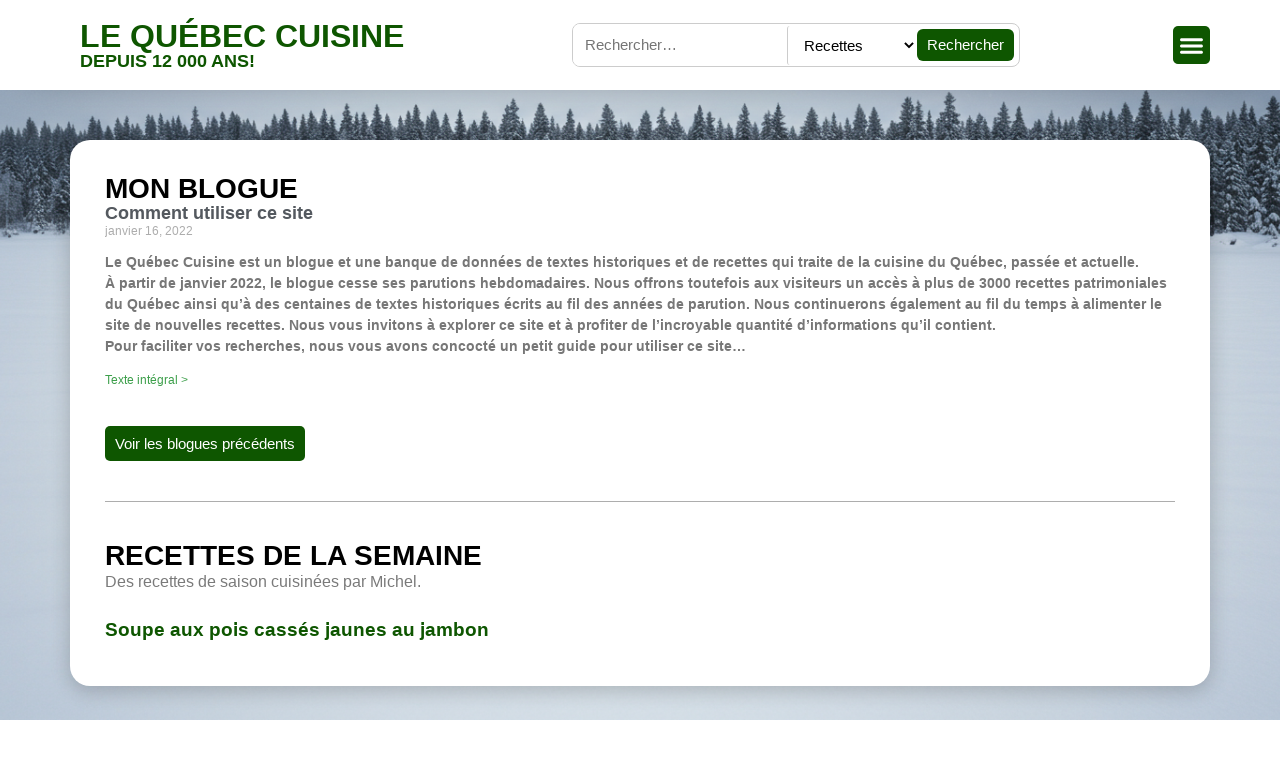

--- FILE ---
content_type: text/html; charset=UTF-8
request_url: https://quebecuisine.ca/?q=7.2
body_size: 36006
content:
<!doctype html>
<html lang="fr-CA">
<head>
	<meta charset="UTF-8">
	<meta name="viewport" content="width=device-width, initial-scale=1">
	<link rel="profile" href="https://gmpg.org/xfn/11">
	<title>Bienvenue sur Le Québec cuisine</title>
<meta name='robots' content='max-image-preview:large' />
	<style>img:is([sizes="auto" i], [sizes^="auto," i]) { contain-intrinsic-size: 3000px 1500px }</style>
	<link rel="alternate" type="application/rss+xml" title="Bienvenue sur Le Québec cuisine &raquo; Flux" href="https://quebecuisine.ca/feed/" />
<link rel="alternate" type="application/rss+xml" title="Bienvenue sur Le Québec cuisine &raquo; Flux des commentaires" href="https://quebecuisine.ca/comments/feed/" />
<script>
window._wpemojiSettings = {"baseUrl":"https:\/\/s.w.org\/images\/core\/emoji\/16.0.1\/72x72\/","ext":".png","svgUrl":"https:\/\/s.w.org\/images\/core\/emoji\/16.0.1\/svg\/","svgExt":".svg","source":{"concatemoji":"https:\/\/quebecuisine.ca\/wp-includes\/js\/wp-emoji-release.min.js?ver=6.8.3"}};
/*! This file is auto-generated */
!function(s,n){var o,i,e;function c(e){try{var t={supportTests:e,timestamp:(new Date).valueOf()};sessionStorage.setItem(o,JSON.stringify(t))}catch(e){}}function p(e,t,n){e.clearRect(0,0,e.canvas.width,e.canvas.height),e.fillText(t,0,0);var t=new Uint32Array(e.getImageData(0,0,e.canvas.width,e.canvas.height).data),a=(e.clearRect(0,0,e.canvas.width,e.canvas.height),e.fillText(n,0,0),new Uint32Array(e.getImageData(0,0,e.canvas.width,e.canvas.height).data));return t.every(function(e,t){return e===a[t]})}function u(e,t){e.clearRect(0,0,e.canvas.width,e.canvas.height),e.fillText(t,0,0);for(var n=e.getImageData(16,16,1,1),a=0;a<n.data.length;a++)if(0!==n.data[a])return!1;return!0}function f(e,t,n,a){switch(t){case"flag":return n(e,"\ud83c\udff3\ufe0f\u200d\u26a7\ufe0f","\ud83c\udff3\ufe0f\u200b\u26a7\ufe0f")?!1:!n(e,"\ud83c\udde8\ud83c\uddf6","\ud83c\udde8\u200b\ud83c\uddf6")&&!n(e,"\ud83c\udff4\udb40\udc67\udb40\udc62\udb40\udc65\udb40\udc6e\udb40\udc67\udb40\udc7f","\ud83c\udff4\u200b\udb40\udc67\u200b\udb40\udc62\u200b\udb40\udc65\u200b\udb40\udc6e\u200b\udb40\udc67\u200b\udb40\udc7f");case"emoji":return!a(e,"\ud83e\udedf")}return!1}function g(e,t,n,a){var r="undefined"!=typeof WorkerGlobalScope&&self instanceof WorkerGlobalScope?new OffscreenCanvas(300,150):s.createElement("canvas"),o=r.getContext("2d",{willReadFrequently:!0}),i=(o.textBaseline="top",o.font="600 32px Arial",{});return e.forEach(function(e){i[e]=t(o,e,n,a)}),i}function t(e){var t=s.createElement("script");t.src=e,t.defer=!0,s.head.appendChild(t)}"undefined"!=typeof Promise&&(o="wpEmojiSettingsSupports",i=["flag","emoji"],n.supports={everything:!0,everythingExceptFlag:!0},e=new Promise(function(e){s.addEventListener("DOMContentLoaded",e,{once:!0})}),new Promise(function(t){var n=function(){try{var e=JSON.parse(sessionStorage.getItem(o));if("object"==typeof e&&"number"==typeof e.timestamp&&(new Date).valueOf()<e.timestamp+604800&&"object"==typeof e.supportTests)return e.supportTests}catch(e){}return null}();if(!n){if("undefined"!=typeof Worker&&"undefined"!=typeof OffscreenCanvas&&"undefined"!=typeof URL&&URL.createObjectURL&&"undefined"!=typeof Blob)try{var e="postMessage("+g.toString()+"("+[JSON.stringify(i),f.toString(),p.toString(),u.toString()].join(",")+"));",a=new Blob([e],{type:"text/javascript"}),r=new Worker(URL.createObjectURL(a),{name:"wpTestEmojiSupports"});return void(r.onmessage=function(e){c(n=e.data),r.terminate(),t(n)})}catch(e){}c(n=g(i,f,p,u))}t(n)}).then(function(e){for(var t in e)n.supports[t]=e[t],n.supports.everything=n.supports.everything&&n.supports[t],"flag"!==t&&(n.supports.everythingExceptFlag=n.supports.everythingExceptFlag&&n.supports[t]);n.supports.everythingExceptFlag=n.supports.everythingExceptFlag&&!n.supports.flag,n.DOMReady=!1,n.readyCallback=function(){n.DOMReady=!0}}).then(function(){return e}).then(function(){var e;n.supports.everything||(n.readyCallback(),(e=n.source||{}).concatemoji?t(e.concatemoji):e.wpemoji&&e.twemoji&&(t(e.twemoji),t(e.wpemoji)))}))}((window,document),window._wpemojiSettings);
</script>
<style id='wp-emoji-styles-inline-css'>

	img.wp-smiley, img.emoji {
		display: inline !important;
		border: none !important;
		box-shadow: none !important;
		height: 1em !important;
		width: 1em !important;
		margin: 0 0.07em !important;
		vertical-align: -0.1em !important;
		background: none !important;
		padding: 0 !important;
	}
</style>
<style id='global-styles-inline-css'>
:root{--wp--preset--aspect-ratio--square: 1;--wp--preset--aspect-ratio--4-3: 4/3;--wp--preset--aspect-ratio--3-4: 3/4;--wp--preset--aspect-ratio--3-2: 3/2;--wp--preset--aspect-ratio--2-3: 2/3;--wp--preset--aspect-ratio--16-9: 16/9;--wp--preset--aspect-ratio--9-16: 9/16;--wp--preset--color--black: #000000;--wp--preset--color--cyan-bluish-gray: #abb8c3;--wp--preset--color--white: #ffffff;--wp--preset--color--pale-pink: #f78da7;--wp--preset--color--vivid-red: #cf2e2e;--wp--preset--color--luminous-vivid-orange: #ff6900;--wp--preset--color--luminous-vivid-amber: #fcb900;--wp--preset--color--light-green-cyan: #7bdcb5;--wp--preset--color--vivid-green-cyan: #00d084;--wp--preset--color--pale-cyan-blue: #8ed1fc;--wp--preset--color--vivid-cyan-blue: #0693e3;--wp--preset--color--vivid-purple: #9b51e0;--wp--preset--gradient--vivid-cyan-blue-to-vivid-purple: linear-gradient(135deg,rgba(6,147,227,1) 0%,rgb(155,81,224) 100%);--wp--preset--gradient--light-green-cyan-to-vivid-green-cyan: linear-gradient(135deg,rgb(122,220,180) 0%,rgb(0,208,130) 100%);--wp--preset--gradient--luminous-vivid-amber-to-luminous-vivid-orange: linear-gradient(135deg,rgba(252,185,0,1) 0%,rgba(255,105,0,1) 100%);--wp--preset--gradient--luminous-vivid-orange-to-vivid-red: linear-gradient(135deg,rgba(255,105,0,1) 0%,rgb(207,46,46) 100%);--wp--preset--gradient--very-light-gray-to-cyan-bluish-gray: linear-gradient(135deg,rgb(238,238,238) 0%,rgb(169,184,195) 100%);--wp--preset--gradient--cool-to-warm-spectrum: linear-gradient(135deg,rgb(74,234,220) 0%,rgb(151,120,209) 20%,rgb(207,42,186) 40%,rgb(238,44,130) 60%,rgb(251,105,98) 80%,rgb(254,248,76) 100%);--wp--preset--gradient--blush-light-purple: linear-gradient(135deg,rgb(255,206,236) 0%,rgb(152,150,240) 100%);--wp--preset--gradient--blush-bordeaux: linear-gradient(135deg,rgb(254,205,165) 0%,rgb(254,45,45) 50%,rgb(107,0,62) 100%);--wp--preset--gradient--luminous-dusk: linear-gradient(135deg,rgb(255,203,112) 0%,rgb(199,81,192) 50%,rgb(65,88,208) 100%);--wp--preset--gradient--pale-ocean: linear-gradient(135deg,rgb(255,245,203) 0%,rgb(182,227,212) 50%,rgb(51,167,181) 100%);--wp--preset--gradient--electric-grass: linear-gradient(135deg,rgb(202,248,128) 0%,rgb(113,206,126) 100%);--wp--preset--gradient--midnight: linear-gradient(135deg,rgb(2,3,129) 0%,rgb(40,116,252) 100%);--wp--preset--font-size--small: 13px;--wp--preset--font-size--medium: 20px;--wp--preset--font-size--large: 36px;--wp--preset--font-size--x-large: 42px;--wp--preset--spacing--20: 0.44rem;--wp--preset--spacing--30: 0.67rem;--wp--preset--spacing--40: 1rem;--wp--preset--spacing--50: 1.5rem;--wp--preset--spacing--60: 2.25rem;--wp--preset--spacing--70: 3.38rem;--wp--preset--spacing--80: 5.06rem;--wp--preset--shadow--natural: 6px 6px 9px rgba(0, 0, 0, 0.2);--wp--preset--shadow--deep: 12px 12px 50px rgba(0, 0, 0, 0.4);--wp--preset--shadow--sharp: 6px 6px 0px rgba(0, 0, 0, 0.2);--wp--preset--shadow--outlined: 6px 6px 0px -3px rgba(255, 255, 255, 1), 6px 6px rgba(0, 0, 0, 1);--wp--preset--shadow--crisp: 6px 6px 0px rgba(0, 0, 0, 1);}:root { --wp--style--global--content-size: 800px;--wp--style--global--wide-size: 1200px; }:where(body) { margin: 0; }.wp-site-blocks > .alignleft { float: left; margin-right: 2em; }.wp-site-blocks > .alignright { float: right; margin-left: 2em; }.wp-site-blocks > .aligncenter { justify-content: center; margin-left: auto; margin-right: auto; }:where(.wp-site-blocks) > * { margin-block-start: 24px; margin-block-end: 0; }:where(.wp-site-blocks) > :first-child { margin-block-start: 0; }:where(.wp-site-blocks) > :last-child { margin-block-end: 0; }:root { --wp--style--block-gap: 24px; }:root :where(.is-layout-flow) > :first-child{margin-block-start: 0;}:root :where(.is-layout-flow) > :last-child{margin-block-end: 0;}:root :where(.is-layout-flow) > *{margin-block-start: 24px;margin-block-end: 0;}:root :where(.is-layout-constrained) > :first-child{margin-block-start: 0;}:root :where(.is-layout-constrained) > :last-child{margin-block-end: 0;}:root :where(.is-layout-constrained) > *{margin-block-start: 24px;margin-block-end: 0;}:root :where(.is-layout-flex){gap: 24px;}:root :where(.is-layout-grid){gap: 24px;}.is-layout-flow > .alignleft{float: left;margin-inline-start: 0;margin-inline-end: 2em;}.is-layout-flow > .alignright{float: right;margin-inline-start: 2em;margin-inline-end: 0;}.is-layout-flow > .aligncenter{margin-left: auto !important;margin-right: auto !important;}.is-layout-constrained > .alignleft{float: left;margin-inline-start: 0;margin-inline-end: 2em;}.is-layout-constrained > .alignright{float: right;margin-inline-start: 2em;margin-inline-end: 0;}.is-layout-constrained > .aligncenter{margin-left: auto !important;margin-right: auto !important;}.is-layout-constrained > :where(:not(.alignleft):not(.alignright):not(.alignfull)){max-width: var(--wp--style--global--content-size);margin-left: auto !important;margin-right: auto !important;}.is-layout-constrained > .alignwide{max-width: var(--wp--style--global--wide-size);}body .is-layout-flex{display: flex;}.is-layout-flex{flex-wrap: wrap;align-items: center;}.is-layout-flex > :is(*, div){margin: 0;}body .is-layout-grid{display: grid;}.is-layout-grid > :is(*, div){margin: 0;}body{padding-top: 0px;padding-right: 0px;padding-bottom: 0px;padding-left: 0px;}a:where(:not(.wp-element-button)){text-decoration: underline;}:root :where(.wp-element-button, .wp-block-button__link){background-color: #32373c;border-width: 0;color: #fff;font-family: inherit;font-size: inherit;line-height: inherit;padding: calc(0.667em + 2px) calc(1.333em + 2px);text-decoration: none;}.has-black-color{color: var(--wp--preset--color--black) !important;}.has-cyan-bluish-gray-color{color: var(--wp--preset--color--cyan-bluish-gray) !important;}.has-white-color{color: var(--wp--preset--color--white) !important;}.has-pale-pink-color{color: var(--wp--preset--color--pale-pink) !important;}.has-vivid-red-color{color: var(--wp--preset--color--vivid-red) !important;}.has-luminous-vivid-orange-color{color: var(--wp--preset--color--luminous-vivid-orange) !important;}.has-luminous-vivid-amber-color{color: var(--wp--preset--color--luminous-vivid-amber) !important;}.has-light-green-cyan-color{color: var(--wp--preset--color--light-green-cyan) !important;}.has-vivid-green-cyan-color{color: var(--wp--preset--color--vivid-green-cyan) !important;}.has-pale-cyan-blue-color{color: var(--wp--preset--color--pale-cyan-blue) !important;}.has-vivid-cyan-blue-color{color: var(--wp--preset--color--vivid-cyan-blue) !important;}.has-vivid-purple-color{color: var(--wp--preset--color--vivid-purple) !important;}.has-black-background-color{background-color: var(--wp--preset--color--black) !important;}.has-cyan-bluish-gray-background-color{background-color: var(--wp--preset--color--cyan-bluish-gray) !important;}.has-white-background-color{background-color: var(--wp--preset--color--white) !important;}.has-pale-pink-background-color{background-color: var(--wp--preset--color--pale-pink) !important;}.has-vivid-red-background-color{background-color: var(--wp--preset--color--vivid-red) !important;}.has-luminous-vivid-orange-background-color{background-color: var(--wp--preset--color--luminous-vivid-orange) !important;}.has-luminous-vivid-amber-background-color{background-color: var(--wp--preset--color--luminous-vivid-amber) !important;}.has-light-green-cyan-background-color{background-color: var(--wp--preset--color--light-green-cyan) !important;}.has-vivid-green-cyan-background-color{background-color: var(--wp--preset--color--vivid-green-cyan) !important;}.has-pale-cyan-blue-background-color{background-color: var(--wp--preset--color--pale-cyan-blue) !important;}.has-vivid-cyan-blue-background-color{background-color: var(--wp--preset--color--vivid-cyan-blue) !important;}.has-vivid-purple-background-color{background-color: var(--wp--preset--color--vivid-purple) !important;}.has-black-border-color{border-color: var(--wp--preset--color--black) !important;}.has-cyan-bluish-gray-border-color{border-color: var(--wp--preset--color--cyan-bluish-gray) !important;}.has-white-border-color{border-color: var(--wp--preset--color--white) !important;}.has-pale-pink-border-color{border-color: var(--wp--preset--color--pale-pink) !important;}.has-vivid-red-border-color{border-color: var(--wp--preset--color--vivid-red) !important;}.has-luminous-vivid-orange-border-color{border-color: var(--wp--preset--color--luminous-vivid-orange) !important;}.has-luminous-vivid-amber-border-color{border-color: var(--wp--preset--color--luminous-vivid-amber) !important;}.has-light-green-cyan-border-color{border-color: var(--wp--preset--color--light-green-cyan) !important;}.has-vivid-green-cyan-border-color{border-color: var(--wp--preset--color--vivid-green-cyan) !important;}.has-pale-cyan-blue-border-color{border-color: var(--wp--preset--color--pale-cyan-blue) !important;}.has-vivid-cyan-blue-border-color{border-color: var(--wp--preset--color--vivid-cyan-blue) !important;}.has-vivid-purple-border-color{border-color: var(--wp--preset--color--vivid-purple) !important;}.has-vivid-cyan-blue-to-vivid-purple-gradient-background{background: var(--wp--preset--gradient--vivid-cyan-blue-to-vivid-purple) !important;}.has-light-green-cyan-to-vivid-green-cyan-gradient-background{background: var(--wp--preset--gradient--light-green-cyan-to-vivid-green-cyan) !important;}.has-luminous-vivid-amber-to-luminous-vivid-orange-gradient-background{background: var(--wp--preset--gradient--luminous-vivid-amber-to-luminous-vivid-orange) !important;}.has-luminous-vivid-orange-to-vivid-red-gradient-background{background: var(--wp--preset--gradient--luminous-vivid-orange-to-vivid-red) !important;}.has-very-light-gray-to-cyan-bluish-gray-gradient-background{background: var(--wp--preset--gradient--very-light-gray-to-cyan-bluish-gray) !important;}.has-cool-to-warm-spectrum-gradient-background{background: var(--wp--preset--gradient--cool-to-warm-spectrum) !important;}.has-blush-light-purple-gradient-background{background: var(--wp--preset--gradient--blush-light-purple) !important;}.has-blush-bordeaux-gradient-background{background: var(--wp--preset--gradient--blush-bordeaux) !important;}.has-luminous-dusk-gradient-background{background: var(--wp--preset--gradient--luminous-dusk) !important;}.has-pale-ocean-gradient-background{background: var(--wp--preset--gradient--pale-ocean) !important;}.has-electric-grass-gradient-background{background: var(--wp--preset--gradient--electric-grass) !important;}.has-midnight-gradient-background{background: var(--wp--preset--gradient--midnight) !important;}.has-small-font-size{font-size: var(--wp--preset--font-size--small) !important;}.has-medium-font-size{font-size: var(--wp--preset--font-size--medium) !important;}.has-large-font-size{font-size: var(--wp--preset--font-size--large) !important;}.has-x-large-font-size{font-size: var(--wp--preset--font-size--x-large) !important;}
:root :where(.wp-block-pullquote){font-size: 1.5em;line-height: 1.6;}
</style>
<link rel='stylesheet' id='hello-elementor-css' href='https://quebecuisine.ca/wp-content/themes/binome/style.min.css?ver=3.4.0' media='all' />
<link rel='stylesheet' id='hello-elementor-theme-style-css' href='https://quebecuisine.ca/wp-content/themes/binome/theme.min.css?ver=3.4.0' media='all' />
<link rel='stylesheet' id='hello-elementor-header-footer-css' href='https://quebecuisine.ca/wp-content/themes/binome/header-footer.min.css?ver=3.4.0' media='all' />
<link rel='stylesheet' id='elementor-frontend-css' href='https://quebecuisine.ca/wp-content/plugins/elementor/assets/css/frontend.min.css?ver=3.29.2' media='all' />
<link rel='stylesheet' id='elementor-post-9803-css' href='https://quebecuisine.ca/wp-content/uploads/elementor/css/post-9803.css?ver=1765379954' media='all' />
<link rel='stylesheet' id='widget-heading-css' href='https://quebecuisine.ca/wp-content/plugins/elementor/assets/css/widget-heading.min.css?ver=3.29.2' media='all' />
<link rel='stylesheet' id='widget-search-css' href='https://quebecuisine.ca/wp-content/plugins/elementor-pro/assets/css/widget-search.min.css?ver=3.29.2' media='all' />
<link rel='stylesheet' id='widget-nav-menu-css' href='https://quebecuisine.ca/wp-content/plugins/elementor-pro/assets/css/widget-nav-menu.min.css?ver=3.29.2' media='all' />
<link rel='stylesheet' id='widget-spacer-css' href='https://quebecuisine.ca/wp-content/plugins/elementor/assets/css/widget-spacer.min.css?ver=3.29.2' media='all' />
<link rel='stylesheet' id='widget-posts-css' href='https://quebecuisine.ca/wp-content/plugins/elementor-pro/assets/css/widget-posts.min.css?ver=3.29.2' media='all' />
<link rel='stylesheet' id='widget-divider-css' href='https://quebecuisine.ca/wp-content/plugins/elementor/assets/css/widget-divider.min.css?ver=3.29.2' media='all' />
<link rel='stylesheet' id='elementor-post-10196-css' href='https://quebecuisine.ca/wp-content/uploads/elementor/css/post-10196.css?ver=1765379993' media='all' />
<link rel='stylesheet' id='elementor-post-9951-css' href='https://quebecuisine.ca/wp-content/uploads/elementor/css/post-9951.css?ver=1765379955' media='all' />
<link rel='stylesheet' id='elementor-post-9987-css' href='https://quebecuisine.ca/wp-content/uploads/elementor/css/post-9987.css?ver=1765379955' media='all' />
<link rel='stylesheet' id='elementor-gf-local-roboto-css' href='https://quebecuisine.ca/wp-content/uploads/elementor/google-fonts/css/roboto.css?ver=1746672187' media='all' />
<link rel='stylesheet' id='elementor-gf-local-robotoslab-css' href='https://quebecuisine.ca/wp-content/uploads/elementor/google-fonts/css/robotoslab.css?ver=1746672190' media='all' />
<script src="https://quebecuisine.ca/wp-includes/js/jquery/jquery.min.js?ver=3.7.1" id="jquery-core-js"></script>
<script src="https://quebecuisine.ca/wp-includes/js/jquery/jquery-migrate.min.js?ver=3.4.1" id="jquery-migrate-js"></script>
<link rel="https://api.w.org/" href="https://quebecuisine.ca/wp-json/" /><link rel="alternate" title="JSON" type="application/json" href="https://quebecuisine.ca/wp-json/wp/v2/pages/10196" /><link rel="EditURI" type="application/rsd+xml" title="RSD" href="https://quebecuisine.ca/xmlrpc.php?rsd" />
<meta name="generator" content="WordPress 6.8.3" />
<link rel="canonical" href="https://quebecuisine.ca/" />
<link rel='shortlink' href='https://quebecuisine.ca/' />
<link rel="alternate" title="oEmbed (JSON)" type="application/json+oembed" href="https://quebecuisine.ca/wp-json/oembed/1.0/embed?url=https%3A%2F%2Fquebecuisine.ca%2F" />
<link rel="alternate" title="oEmbed (XML)" type="text/xml+oembed" href="https://quebecuisine.ca/wp-json/oembed/1.0/embed?url=https%3A%2F%2Fquebecuisine.ca%2F&#038;format=xml" />
<!--advanced-views:styles--><script>window.siteBackgroundImage = "https://quebecuisine.ca/wp-content/uploads/2025/05/arriere-plan_hiver.png";</script><meta name="generator" content="Elementor 3.29.2; features: e_font_icon_svg, additional_custom_breakpoints, e_local_google_fonts, e_element_cache; settings: css_print_method-external, google_font-enabled, font_display-swap">
			<style>
				.e-con.e-parent:nth-of-type(n+4):not(.e-lazyloaded):not(.e-no-lazyload),
				.e-con.e-parent:nth-of-type(n+4):not(.e-lazyloaded):not(.e-no-lazyload) * {
					background-image: none !important;
				}
				@media screen and (max-height: 1024px) {
					.e-con.e-parent:nth-of-type(n+3):not(.e-lazyloaded):not(.e-no-lazyload),
					.e-con.e-parent:nth-of-type(n+3):not(.e-lazyloaded):not(.e-no-lazyload) * {
						background-image: none !important;
					}
				}
				@media screen and (max-height: 640px) {
					.e-con.e-parent:nth-of-type(n+2):not(.e-lazyloaded):not(.e-no-lazyload),
					.e-con.e-parent:nth-of-type(n+2):not(.e-lazyloaded):not(.e-no-lazyload) * {
						background-image: none !important;
					}
				}
			</style>
			</head>
<body class="home wp-singular page-template-default page page-id-10196 wp-embed-responsive wp-theme-binome wp-child-theme-binome-child hello-elementor-default elementor-default elementor-kit-9803 elementor-page elementor-page-10196">

<script>
  document.addEventListener("DOMContentLoaded", function () {
    if (window.siteBackgroundImage) {
      document.body.style.backgroundImage = `url(${window.siteBackgroundImage})`;
      document.body.style.backgroundAttachment = 'fixed'; // Fixe l'image
      document.body.style.backgroundRepeat = 'no-repeat';
      document.body.style.backgroundSize = 'cover'; // Garde le ratio
      document.body.style.backgroundPosition = 'center center';
    }
  });
</script>



<a class="skip-link screen-reader-text" href="#content">Skip to content</a>

		<div data-elementor-type="header" data-elementor-id="9951" class="elementor elementor-9951 elementor-location-header" data-elementor-post-type="elementor_library">
			<div class="elementor-element elementor-element-8fc7620 e-flex e-con-boxed e-con e-parent" data-id="8fc7620" data-element_type="container" data-settings="{&quot;background_background&quot;:&quot;classic&quot;}">
					<div class="e-con-inner">
		<a class="elementor-element elementor-element-e266a73 e-con-full e-flex e-con e-child" data-id="e266a73" data-element_type="container" href="https://quebecuisine.ca">
				<div class="elementor-element elementor-element-3aeea2d elementor-widget elementor-widget-heading" data-id="3aeea2d" data-element_type="widget" data-widget_type="heading.default">
				<div class="elementor-widget-container">
					<h2 class="elementor-heading-title elementor-size-default">Le Québec cuisine</h2>				</div>
				</div>
				<div class="elementor-element elementor-element-d7ac811 elementor-widget elementor-widget-heading" data-id="d7ac811" data-element_type="widget" data-widget_type="heading.default">
				<div class="elementor-widget-container">
					<h2 class="elementor-heading-title elementor-size-default">Depuis 12 000 ans!</h2>				</div>
				</div>
				</a>
				<div class="elementor-element elementor-element-d0aab83 elementor-widget__width-initial elementor-hidden-tablet elementor-hidden-desktop elementor-hidden-mobile elementor-widget elementor-widget-search" data-id="d0aab83" data-element_type="widget" data-settings="{&quot;submit_trigger&quot;:&quot;both&quot;,&quot;pagination_type_options&quot;:&quot;none&quot;}" data-widget_type="search.default">
				<div class="elementor-widget-container">
							<search class="e-search hidden" role="search">
			<form class="e-search-form" action="https://quebecuisine.ca" method="get">

				
				<label class="e-search-label" for="search-d0aab83">
					<span class="elementor-screen-only">
						Search					</span>
									</label>

				<div class="e-search-input-wrapper">
					<input id="search-d0aab83" placeholder="" class="e-search-input" type="search" name="s" value="" autocomplete="off" role="combobox" aria-autocomplete="list" aria-expanded="false" aria-controls="results-d0aab83" aria-haspopup="listbox">
					<svg aria-hidden="true" class="e-font-icon-svg e-fas-times" viewBox="0 0 352 512" xmlns="http://www.w3.org/2000/svg"><path d="M242.72 256l100.07-100.07c12.28-12.28 12.28-32.19 0-44.48l-22.24-22.24c-12.28-12.28-32.19-12.28-44.48 0L176 189.28 75.93 89.21c-12.28-12.28-32.19-12.28-44.48 0L9.21 111.45c-12.28 12.28-12.28 32.19 0 44.48L109.28 256 9.21 356.07c-12.28 12.28-12.28 32.19 0 44.48l22.24 22.24c12.28 12.28 32.2 12.28 44.48 0L176 322.72l100.07 100.07c12.28 12.28 32.2 12.28 44.48 0l22.24-22.24c12.28-12.28 12.28-32.19 0-44.48L242.72 256z"></path></svg>										<output id="results-d0aab83" class="e-search-results-container hide-loader" aria-live="polite" aria-atomic="true" aria-label="Results for search" tabindex="0">
						<div class="e-search-results"></div>
											</output>
									</div>
				
				
				<button class="e-search-submit  " type="submit" aria-label="Search">
					<svg aria-hidden="true" class="e-font-icon-svg e-fas-search" viewBox="0 0 512 512" xmlns="http://www.w3.org/2000/svg"><path d="M505 442.7L405.3 343c-4.5-4.5-10.6-7-17-7H372c27.6-35.3 44-79.7 44-128C416 93.1 322.9 0 208 0S0 93.1 0 208s93.1 208 208 208c48.3 0 92.7-16.4 128-44v16.3c0 6.4 2.5 12.5 7 17l99.7 99.7c9.4 9.4 24.6 9.4 33.9 0l28.3-28.3c9.4-9.4 9.4-24.6.1-34zM208 336c-70.7 0-128-57.2-128-128 0-70.7 57.2-128 128-128 70.7 0 128 57.2 128 128 0 70.7-57.2 128-128 128z"></path></svg>
									</button>
				<input type="hidden" name="e_search_props" value="d0aab83-9951">
			</form>
		</search>
						</div>
				</div>
				<div class="elementor-element elementor-element-51f9446 elementor-widget elementor-widget-html" data-id="51f9446" data-element_type="widget" data-widget_type="html.default">
				<div class="elementor-widget-container">
					<form id="custom-search-form" role="search">
  <div class="search-group">
    <input type="search" name="s" placeholder="Rechercher…" />

    <select name="post_type_selector">
      <option value="recipes">Recettes</option>
      <option value="aliments">Aliments</option>
      <option value="blog">Blogue</option>
      <option value="simplenews">Infolettre</option>
      <option value="book">Pages de livre</option>
    </select>

    <button type="submit" aria-label="Rechercher">
       <i class="fas fa-search"></i> Rechercher
    </button>
  </div>
</form>

<style>


.search-group {
  display: flex;
  align-items: center;
  width: 100%;
  max-width: 500px;
  border-radius: 8px;
  overflow: hidden;
  border: 1px solid #ccc;
  padding-right:5px;
  
}

.search-group input[type="search"],
.search-group select {
  border: none;
  padding: 10px 12px;
  font-size: 15px;
  outline: none;
  flex: 1;
}

.search-group select {
  max-width: 130px;
  border-left: 1px solid #ccc;
  background: #fff;
  cursor: pointer;
}

.search-group button {
  background-color: var( --e-global-color-primary );
  border: none;
  color: white;
  font-size: 15px;
  padding: 5px 10px;
  cursor: pointer;
  height: 100%;
  border-radius: 6px;
  transition: background-color 0.2s ease;
}

.search-group button:hover {
  background-color: #155515;
}

.search-group button i {
  pointer-events: none;
}
</style>




<script>
document.addEventListener('DOMContentLoaded', function () {
  const form = document.getElementById('custom-search-form');
  const searchInput = form.querySelector('input[name="s"]');
  const postTypeSelect = form.querySelector('select[name="post_type_selector"]');

  // Remplir les champs si les valeurs existent dans l'URL
  const params = new URLSearchParams(window.location.search);
  if (params.has('s')) {
    searchInput.value = params.get('s');
  }
  if (params.has('post_type')) {
    const currentType = params.get('post_type');
    // Vérifie si la valeur existe bien dans les options
    for (let option of postTypeSelect.options) {
      if (option.value === currentType) {
        postTypeSelect.value = currentType;
        break;
      }
    }
  }

  // À la soumission, reconstruire proprement l'URL
  form.addEventListener('submit', function (e) {
    e.preventDefault();

    const searchQuery = searchInput.value.trim();
    const postType = postTypeSelect.value;

    if (searchQuery.length === 0) return;

    const baseUrl = window.location.origin + '/';
    const url = new URL(baseUrl);
    url.searchParams.set('s', searchQuery);
    url.searchParams.set('post_type', postType);

    window.location.href = url.toString();
  });
});
</script>
				</div>
				</div>
				<div class="elementor-element elementor-element-2b9fac4 elementor-nav-menu--stretch elementor-nav-menu__text-align-aside elementor-nav-menu--toggle elementor-nav-menu--burger elementor-widget elementor-widget-nav-menu" data-id="2b9fac4" data-element_type="widget" data-settings="{&quot;layout&quot;:&quot;dropdown&quot;,&quot;full_width&quot;:&quot;stretch&quot;,&quot;submenu_icon&quot;:{&quot;value&quot;:&quot;&lt;svg class=\&quot;e-font-icon-svg e-fas-caret-down\&quot; viewBox=\&quot;0 0 320 512\&quot; xmlns=\&quot;http:\/\/www.w3.org\/2000\/svg\&quot;&gt;&lt;path d=\&quot;M31.3 192h257.3c17.8 0 26.7 21.5 14.1 34.1L174.1 354.8c-7.8 7.8-20.5 7.8-28.3 0L17.2 226.1C4.6 213.5 13.5 192 31.3 192z\&quot;&gt;&lt;\/path&gt;&lt;\/svg&gt;&quot;,&quot;library&quot;:&quot;fa-solid&quot;},&quot;toggle&quot;:&quot;burger&quot;}" data-widget_type="nav-menu.default">
				<div class="elementor-widget-container">
							<div class="elementor-menu-toggle" role="button" tabindex="0" aria-label="Menu Toggle" aria-expanded="false">
			<svg aria-hidden="true" role="presentation" class="elementor-menu-toggle__icon--open e-font-icon-svg e-eicon-menu-bar" viewBox="0 0 1000 1000" xmlns="http://www.w3.org/2000/svg"><path d="M104 333H896C929 333 958 304 958 271S929 208 896 208H104C71 208 42 237 42 271S71 333 104 333ZM104 583H896C929 583 958 554 958 521S929 458 896 458H104C71 458 42 487 42 521S71 583 104 583ZM104 833H896C929 833 958 804 958 771S929 708 896 708H104C71 708 42 737 42 771S71 833 104 833Z"></path></svg><svg aria-hidden="true" role="presentation" class="elementor-menu-toggle__icon--close e-font-icon-svg e-eicon-close" viewBox="0 0 1000 1000" xmlns="http://www.w3.org/2000/svg"><path d="M742 167L500 408 258 167C246 154 233 150 217 150 196 150 179 158 167 167 154 179 150 196 150 212 150 229 154 242 171 254L408 500 167 742C138 771 138 800 167 829 196 858 225 858 254 829L496 587 738 829C750 842 767 846 783 846 800 846 817 842 829 829 842 817 846 804 846 783 846 767 842 750 829 737L588 500 833 258C863 229 863 200 833 171 804 137 775 137 742 167Z"></path></svg>		</div>
					<nav class="elementor-nav-menu--dropdown elementor-nav-menu__container" aria-hidden="true">
				<ul id="menu-2-2b9fac4" class="elementor-nav-menu"><li class="menu-item menu-item-type-custom menu-item-object-custom current-menu-item menu-item-home menu-item-23159"><a href="https://quebecuisine.ca" class="elementor-item elementor-item-active" tabindex="-1">Accueil</a></li>
<li class="menu-item menu-item-type-custom menu-item-object-custom menu-item-has-children menu-item-23160"><a href="#" class="elementor-item elementor-item-anchor" tabindex="-1">Infos</a>
<ul class="sub-menu elementor-nav-menu--dropdown">
	<li class="menu-item menu-item-type-post_type menu-item-object-page menu-item-24186"><a href="https://quebecuisine.ca/qui-sommes-nous/" class="elementor-sub-item" tabindex="-1">Qui sommes-nous ?</a></li>
</ul>
</li>
<li class="menu-item menu-item-type-custom menu-item-object-custom menu-item-has-children menu-item-23161"><a href="#" class="elementor-item elementor-item-anchor" tabindex="-1">Recettes</a>
<ul class="sub-menu elementor-nav-menu--dropdown">
	<li class="menu-item menu-item-type-custom menu-item-object-custom menu-item-has-children menu-item-23162"><a href="#" class="elementor-sub-item elementor-item-anchor" tabindex="-1">Recettes classées par aliment</a>
	<ul class="sub-menu elementor-nav-menu--dropdown">
		<li class="menu-item menu-item-type-taxonomy menu-item-object-aliments_tax menu-item-has-children menu-item-23163"><a href="https://quebecuisine.ca/aliments_tax/01-boissonslocalesetimportes/" class="elementor-sub-item" tabindex="-1">01- Boissons locales et importées</a>
		<ul class="sub-menu elementor-nav-menu--dropdown">
			<li class="menu-item menu-item-type-taxonomy menu-item-object-aliments_tax menu-item-23164"><a href="https://quebecuisine.ca/aliments_tax/101-bires/" class="elementor-sub-item" tabindex="-1">1.01- Bières*</a></li>
			<li class="menu-item menu-item-type-taxonomy menu-item-object-aliments_tax menu-item-23165"><a href="https://quebecuisine.ca/aliments_tax/102-boissonsgazeusesautresquecoca-colaetsevenup/" class="elementor-sub-item" tabindex="-1">1.02- Boissons gazeuses autres que Coca-Cola et Seven Up</a></li>
			<li class="menu-item menu-item-type-taxonomy menu-item-object-aliments_tax menu-item-23166"><a href="https://quebecuisine.ca/aliments_tax/103-cacao/" class="elementor-sub-item" tabindex="-1">1.03- Cacao</a></li>
			<li class="menu-item menu-item-type-taxonomy menu-item-object-aliments_tax menu-item-23167"><a href="https://quebecuisine.ca/aliments_tax/104-caf/" class="elementor-sub-item" tabindex="-1">1.04- Café</a></li>
			<li class="menu-item menu-item-type-taxonomy menu-item-object-aliments_tax menu-item-23168"><a href="https://quebecuisine.ca/aliments_tax/105-cidre/" class="elementor-sub-item" tabindex="-1">1.05- Cidre</a></li>
			<li class="menu-item menu-item-type-taxonomy menu-item-object-aliments_tax menu-item-23169"><a href="https://quebecuisine.ca/aliments_tax/106-coca-cola/" class="elementor-sub-item" tabindex="-1">1.06- Coca-Cola</a></li>
			<li class="menu-item menu-item-type-taxonomy menu-item-object-aliments_tax menu-item-23170"><a href="https://quebecuisine.ca/aliments_tax/107-eaugazeuseoueaudesource/" class="elementor-sub-item" tabindex="-1">1.07- Eau gazeuse ou eau de source</a></li>
			<li class="menu-item menu-item-type-taxonomy menu-item-object-aliments_tax menu-item-23171"><a href="https://quebecuisine.ca/aliments_tax/108-eauxparfumes/" class="elementor-sub-item" tabindex="-1">1.08- Eaux parfumées</a></li>
			<li class="menu-item menu-item-type-taxonomy menu-item-object-aliments_tax menu-item-23172"><a href="https://quebecuisine.ca/aliments_tax/109-eaux-de-vie/" class="elementor-sub-item" tabindex="-1">1.09- Eaux-de-vie*</a></li>
			<li class="menu-item menu-item-type-taxonomy menu-item-object-aliments_tax menu-item-23173"><a href="https://quebecuisine.ca/aliments_tax/110-jusdefruits/" class="elementor-sub-item" tabindex="-1">1.10- Jus de fruits</a></li>
			<li class="menu-item menu-item-type-taxonomy menu-item-object-aliments_tax menu-item-23174"><a href="https://quebecuisine.ca/aliments_tax/111-jusdelgumesoudetomate/" class="elementor-sub-item" tabindex="-1">1.11- Jus de légumes ou de tomate</a></li>
			<li class="menu-item menu-item-type-taxonomy menu-item-object-aliments_tax menu-item-23175"><a href="https://quebecuisine.ca/aliments_tax/112-liqueurs/" class="elementor-sub-item" tabindex="-1">1.12- Liqueurs</a></li>
			<li class="menu-item menu-item-type-taxonomy menu-item-object-aliments_tax menu-item-23176"><a href="https://quebecuisine.ca/aliments_tax/113-sevenup/" class="elementor-sub-item" tabindex="-1">1.13- Seven Up</a></li>
			<li class="menu-item menu-item-type-taxonomy menu-item-object-aliments_tax menu-item-23177"><a href="https://quebecuisine.ca/aliments_tax/114-th/" class="elementor-sub-item" tabindex="-1">1.14- Thé</a></li>
			<li class="menu-item menu-item-type-taxonomy menu-item-object-aliments_tax menu-item-23178"><a href="https://quebecuisine.ca/aliments_tax/115-tisanes/" class="elementor-sub-item" tabindex="-1">1.15- Tisanes</a></li>
			<li class="menu-item menu-item-type-taxonomy menu-item-object-aliments_tax menu-item-23179"><a href="https://quebecuisine.ca/aliments_tax/116-vins/" class="elementor-sub-item" tabindex="-1">1.16- Vins*</a></li>
		</ul>
</li>
		<li class="menu-item menu-item-type-taxonomy menu-item-object-aliments_tax menu-item-has-children menu-item-23180"><a href="https://quebecuisine.ca/aliments_tax/02-craleslocalesetimportesavecagentsdeleve/" class="elementor-sub-item" tabindex="-1">02- Céréales locales et importées avec agents de levée</a>
		<ul class="sub-menu elementor-nav-menu--dropdown">
			<li class="menu-item menu-item-type-taxonomy menu-item-object-aliments_tax menu-item-23181"><a href="https://quebecuisine.ca/aliments_tax/201-biscottes/" class="elementor-sub-item" tabindex="-1">2.01- Biscottes*</a></li>
			<li class="menu-item menu-item-type-taxonomy menu-item-object-aliments_tax menu-item-23182"><a href="https://quebecuisine.ca/aliments_tax/202-biscuitssodaoucraquelins/" class="elementor-sub-item" tabindex="-1">2.02- Biscuits soda ou craquelins*</a></li>
			<li class="menu-item menu-item-type-taxonomy menu-item-object-aliments_tax menu-item-23183"><a href="https://quebecuisine.ca/aliments_tax/203-boulghouroucouscous/" class="elementor-sub-item" tabindex="-1">2.03- Boulghour ou couscous*</a></li>
			<li class="menu-item menu-item-type-taxonomy menu-item-object-aliments_tax menu-item-23184"><a href="https://quebecuisine.ca/aliments_tax/204-chapelure/" class="elementor-sub-item" tabindex="-1">2.04- Chapelure*</a></li>
			<li class="menu-item menu-item-type-taxonomy menu-item-object-aliments_tax menu-item-23185"><a href="https://quebecuisine.ca/aliments_tax/205-crmedetartre/" class="elementor-sub-item" tabindex="-1">2.05- Crème de tartre</a></li>
			<li class="menu-item menu-item-type-taxonomy menu-item-object-aliments_tax menu-item-23186"><a href="https://quebecuisine.ca/aliments_tax/206-farineptisserie/" class="elementor-sub-item" tabindex="-1">2.06- Farine à pâtisserie*</a></li>
			<li class="menu-item menu-item-type-taxonomy menu-item-object-aliments_tax menu-item-23187"><a href="https://quebecuisine.ca/aliments_tax/207-farinedavoine/" class="elementor-sub-item" tabindex="-1">2.07- Farine d&rsquo;avoine*</a></li>
			<li class="menu-item menu-item-type-taxonomy menu-item-object-aliments_tax menu-item-23188"><a href="https://quebecuisine.ca/aliments_tax/208-farinedeblentier/" class="elementor-sub-item" tabindex="-1">2.08- Farine de blé entier*</a></li>
			<li class="menu-item menu-item-type-taxonomy menu-item-object-aliments_tax menu-item-23189"><a href="https://quebecuisine.ca/aliments_tax/209-farinedebltoutusage/" class="elementor-sub-item" tabindex="-1">2.09- Farine de blé tout usage*</a></li>
			<li class="menu-item menu-item-type-taxonomy menu-item-object-aliments_tax menu-item-23190"><a href="https://quebecuisine.ca/aliments_tax/210-farinedekamut/" class="elementor-sub-item" tabindex="-1">2.10- Farine de kamut</a></li>
			<li class="menu-item menu-item-type-taxonomy menu-item-object-aliments_tax menu-item-23191"><a href="https://quebecuisine.ca/aliments_tax/211-farinedemas/" class="elementor-sub-item" tabindex="-1">2.11- Farine de maïs*</a></li>
			<li class="menu-item menu-item-type-taxonomy menu-item-object-aliments_tax menu-item-23192"><a href="https://quebecuisine.ca/aliments_tax/212-farinedpeautre/" class="elementor-sub-item" tabindex="-1">2.12- Farine d&rsquo;épeautre</a></li>
			<li class="menu-item menu-item-type-taxonomy menu-item-object-aliments_tax menu-item-23193"><a href="https://quebecuisine.ca/aliments_tax/213-farinedepoisoudegourgane/" class="elementor-sub-item" tabindex="-1">2.13- Farine de pois ou de gourgane</a></li>
			<li class="menu-item menu-item-type-taxonomy menu-item-object-aliments_tax menu-item-23194"><a href="https://quebecuisine.ca/aliments_tax/214-farinedesarrasin/" class="elementor-sub-item" tabindex="-1">2.14- Farine de sarrasin*</a></li>
			<li class="menu-item menu-item-type-taxonomy menu-item-object-aliments_tax menu-item-23195"><a href="https://quebecuisine.ca/aliments_tax/215-farinedeseigle/" class="elementor-sub-item" tabindex="-1">2.15- Farine de seigle*</a></li>
			<li class="menu-item menu-item-type-taxonomy menu-item-object-aliments_tax menu-item-23196"><a href="https://quebecuisine.ca/aliments_tax/216-farinedesorgho/" class="elementor-sub-item" tabindex="-1">2.16- Farine de sorgho</a></li>
			<li class="menu-item menu-item-type-taxonomy menu-item-object-aliments_tax menu-item-23197"><a href="https://quebecuisine.ca/aliments_tax/217-farinedeteff/" class="elementor-sub-item" tabindex="-1">2.17- Farine de teff</a></li>
			<li class="menu-item menu-item-type-taxonomy menu-item-object-aliments_tax menu-item-23198"><a href="https://quebecuisine.ca/aliments_tax/218-farinedorge/" class="elementor-sub-item" tabindex="-1">2.18- Farine d&rsquo;orge*</a></li>
			<li class="menu-item menu-item-type-taxonomy menu-item-object-aliments_tax menu-item-23199"><a href="https://quebecuisine.ca/aliments_tax/219-fculedemasouderizoudepommedeterre/" class="elementor-sub-item" tabindex="-1">2.19- Fécule de maïs* ou de riz ou de pomme de terre</a></li>
			<li class="menu-item menu-item-type-taxonomy menu-item-object-aliments_tax menu-item-23200"><a href="https://quebecuisine.ca/aliments_tax/220-floconsdavoine/" class="elementor-sub-item" tabindex="-1">2.20- Flocons d&rsquo;avoine*</a></li>
			<li class="menu-item menu-item-type-taxonomy menu-item-object-aliments_tax menu-item-23201"><a href="https://quebecuisine.ca/aliments_tax/221-floconsdebl/" class="elementor-sub-item" tabindex="-1">2.21- Flocons de blé</a></li>
			<li class="menu-item menu-item-type-taxonomy menu-item-object-aliments_tax menu-item-23202"><a href="https://quebecuisine.ca/aliments_tax/222-floconsdemas/" class="elementor-sub-item" tabindex="-1">2.22- Flocons de maïs*</a></li>
			<li class="menu-item menu-item-type-taxonomy menu-item-object-aliments_tax menu-item-23203"><a href="https://quebecuisine.ca/aliments_tax/223-floconsdorge/" class="elementor-sub-item" tabindex="-1">2.23- Flocons d&rsquo;orge</a></li>
			<li class="menu-item menu-item-type-taxonomy menu-item-object-aliments_tax menu-item-23204"><a href="https://quebecuisine.ca/aliments_tax/224-germesdebl/" class="elementor-sub-item" tabindex="-1">2.24- Germes de blé</a></li>
			<li class="menu-item menu-item-type-taxonomy menu-item-object-aliments_tax menu-item-23205"><a href="https://quebecuisine.ca/aliments_tax/225-grainsdavoine/" class="elementor-sub-item" tabindex="-1">2.25- Grains d&rsquo;avoine</a></li>
			<li class="menu-item menu-item-type-taxonomy menu-item-object-aliments_tax menu-item-23206"><a href="https://quebecuisine.ca/aliments_tax/226-grainsdebl/" class="elementor-sub-item" tabindex="-1">2.26- Grains de blé</a></li>
			<li class="menu-item menu-item-type-taxonomy menu-item-object-aliments_tax menu-item-23207"><a href="https://quebecuisine.ca/aliments_tax/227-grainsdemassch/" class="elementor-sub-item" tabindex="-1">2.27- Grains de maïs séché</a></li>
			<li class="menu-item menu-item-type-taxonomy menu-item-object-aliments_tax menu-item-23208"><a href="https://quebecuisine.ca/aliments_tax/228-grainsdemillet/" class="elementor-sub-item" tabindex="-1">2.28- Grains de millet*</a></li>
			<li class="menu-item menu-item-type-taxonomy menu-item-object-aliments_tax menu-item-23209"><a href="https://quebecuisine.ca/aliments_tax/229-grainsdequinoa/" class="elementor-sub-item" tabindex="-1">2.29- Grains de quinoa</a></li>
			<li class="menu-item menu-item-type-taxonomy menu-item-object-aliments_tax menu-item-23210"><a href="https://quebecuisine.ca/aliments_tax/230-grainsderizdivers/" class="elementor-sub-item" tabindex="-1">2.30- Grains de riz divers*</a></li>
			<li class="menu-item menu-item-type-taxonomy menu-item-object-aliments_tax menu-item-23211"><a href="https://quebecuisine.ca/aliments_tax/231-grainsderizsauvageouamrindien/" class="elementor-sub-item" tabindex="-1">2.31- Grains de riz sauvage ou amérindien*</a></li>
			<li class="menu-item menu-item-type-taxonomy menu-item-object-aliments_tax menu-item-23212"><a href="https://quebecuisine.ca/aliments_tax/232-grainsdesarrasinoukacha/" class="elementor-sub-item" tabindex="-1">2.32- Grains de sarrasin ou kacha</a></li>
			<li class="menu-item menu-item-type-taxonomy menu-item-object-aliments_tax menu-item-23213"><a href="https://quebecuisine.ca/aliments_tax/233-grainsdesorgho/" class="elementor-sub-item" tabindex="-1">2.33- Grains de sorgho</a></li>
			<li class="menu-item menu-item-type-taxonomy menu-item-object-aliments_tax menu-item-23214"><a href="https://quebecuisine.ca/aliments_tax/234-grainsdetapioca/" class="elementor-sub-item" tabindex="-1">2.34- Grains de tapioca*</a></li>
			<li class="menu-item menu-item-type-taxonomy menu-item-object-aliments_tax menu-item-23215"><a href="https://quebecuisine.ca/aliments_tax/235-grainsdorge/" class="elementor-sub-item" tabindex="-1">2.35- Grains d&rsquo;orge*</a></li>
			<li class="menu-item menu-item-type-taxonomy menu-item-object-aliments_tax menu-item-23216"><a href="https://quebecuisine.ca/aliments_tax/236-grainsexotiqueschiaamarantesagouetc/" class="elementor-sub-item" tabindex="-1">2.36- Grains exotiques (chia, amarante, sagou, etc.)</a></li>
			<li class="menu-item menu-item-type-taxonomy menu-item-object-aliments_tax menu-item-23217"><a href="https://quebecuisine.ca/aliments_tax/237-levain/" class="elementor-sub-item" tabindex="-1">2.37- Levain</a></li>
			<li class="menu-item menu-item-type-taxonomy menu-item-object-aliments_tax menu-item-23218"><a href="https://quebecuisine.ca/aliments_tax/238-levure/" class="elementor-sub-item" tabindex="-1">2.38- Levure</a></li>
			<li class="menu-item menu-item-type-taxonomy menu-item-object-aliments_tax menu-item-23219"><a href="https://quebecuisine.ca/aliments_tax/239-levurechimiquepoudreptebicarbonatedesoude/" class="elementor-sub-item" tabindex="-1">2.39- Levure chimique (poudre à pâte, bicarbonate de soude)*</a></li>
			<li class="menu-item menu-item-type-taxonomy menu-item-object-aliments_tax menu-item-23220"><a href="https://quebecuisine.ca/aliments_tax/240-macaronis/" class="elementor-sub-item" tabindex="-1">2.40- Macaronis*</a></li>
			<li class="menu-item menu-item-type-taxonomy menu-item-object-aliments_tax menu-item-23221"><a href="https://quebecuisine.ca/aliments_tax/241-pain/" class="elementor-sub-item" tabindex="-1">2.41- Pain*</a></li>
			<li class="menu-item menu-item-type-taxonomy menu-item-object-aliments_tax menu-item-23222"><a href="https://quebecuisine.ca/aliments_tax/242-panureouchapelure/" class="elementor-sub-item" tabindex="-1">2.42- Panure ou chapelure*</a></li>
			<li class="menu-item menu-item-type-taxonomy menu-item-object-aliments_tax menu-item-23223"><a href="https://quebecuisine.ca/aliments_tax/243-ptesalimentaires/" class="elementor-sub-item" tabindex="-1">2.43- Pâtes alimentaires*</a></li>
			<li class="menu-item menu-item-type-taxonomy menu-item-object-aliments_tax menu-item-23224"><a href="https://quebecuisine.ca/aliments_tax/244-ptetarte/" class="elementor-sub-item" tabindex="-1">2.44- Pâte à tarte*</a></li>
			<li class="menu-item menu-item-type-taxonomy menu-item-object-aliments_tax menu-item-23225"><a href="https://quebecuisine.ca/aliments_tax/245-ptefeuilleteouvol-au-vent/" class="elementor-sub-item" tabindex="-1">2.45- Pâte feuilletée ou vol-au-vent*</a></li>
			<li class="menu-item menu-item-type-taxonomy menu-item-object-aliments_tax menu-item-23226"><a href="https://quebecuisine.ca/aliments_tax/246-petitesptesalimentairessoupe/" class="elementor-sub-item" tabindex="-1">2.46- Petites pâtes alimentaires à soupe*</a></li>
			<li class="menu-item menu-item-type-taxonomy menu-item-object-aliments_tax menu-item-23227"><a href="https://quebecuisine.ca/aliments_tax/247-semouledebl/" class="elementor-sub-item" tabindex="-1">2.47- Semoule de blé</a></li>
			<li class="menu-item menu-item-type-taxonomy menu-item-object-aliments_tax menu-item-23228"><a href="https://quebecuisine.ca/aliments_tax/248-semouledemas/" class="elementor-sub-item" tabindex="-1">2.48- Semoule de maïs*</a></li>
			<li class="menu-item menu-item-type-taxonomy menu-item-object-aliments_tax menu-item-23229"><a href="https://quebecuisine.ca/aliments_tax/249-sondavoine/" class="elementor-sub-item" tabindex="-1">2.49- Son d&rsquo;avoine</a></li>
			<li class="menu-item menu-item-type-taxonomy menu-item-object-aliments_tax menu-item-23230"><a href="https://quebecuisine.ca/aliments_tax/250-sondebl/" class="elementor-sub-item" tabindex="-1">2.50- Son de blé</a></li>
			<li class="menu-item menu-item-type-taxonomy menu-item-object-aliments_tax menu-item-23231"><a href="https://quebecuisine.ca/aliments_tax/251-spaghettis/" class="elementor-sub-item" tabindex="-1">2.51- Spaghettis*</a></li>
			<li class="menu-item menu-item-type-taxonomy menu-item-object-aliments_tax menu-item-23232"><a href="https://quebecuisine.ca/aliments_tax/252-vermicelles/" class="elementor-sub-item" tabindex="-1">2.52- Vermicelles</a></li>
		</ul>
</li>
		<li class="menu-item menu-item-type-taxonomy menu-item-object-aliments_tax menu-item-has-children menu-item-23233"><a href="https://quebecuisine.ca/aliments_tax/03-condiments/" class="elementor-sub-item" tabindex="-1">03- Condiments</a>
		<ul class="sub-menu elementor-nav-menu--dropdown">
			<li class="menu-item menu-item-type-taxonomy menu-item-object-aliments_tax menu-item-23234"><a href="https://quebecuisine.ca/aliments_tax/301-cpres/" class="elementor-sub-item" tabindex="-1">3.01- Câpres*</a></li>
			<li class="menu-item menu-item-type-taxonomy menu-item-object-aliments_tax menu-item-23235"><a href="https://quebecuisine.ca/aliments_tax/302-concentrsboeufpouletdindepoissonfrdemerlgumes/" class="elementor-sub-item" tabindex="-1">3.02- Concentrés (boeuf, poulet, dinde, poisson, fr.de mer, légumes)</a></li>
			<li class="menu-item menu-item-type-taxonomy menu-item-object-aliments_tax menu-item-23236"><a href="https://quebecuisine.ca/aliments_tax/303-gingembremarin/" class="elementor-sub-item" tabindex="-1">3.03- Gingembre mariné</a></li>
			<li class="menu-item menu-item-type-taxonomy menu-item-object-aliments_tax menu-item-23237"><a href="https://quebecuisine.ca/aliments_tax/304-gingembresauvagemarin/" class="elementor-sub-item" tabindex="-1">3.04- Gingembre sauvage mariné</a></li>
			<li class="menu-item menu-item-type-taxonomy menu-item-object-aliments_tax menu-item-23238"><a href="https://quebecuisine.ca/aliments_tax/305-huiledemoutarde/" class="elementor-sub-item" tabindex="-1">3.05- Huile de moutarde</a></li>
			<li class="menu-item menu-item-type-taxonomy menu-item-object-aliments_tax menu-item-23239"><a href="https://quebecuisine.ca/aliments_tax/306-huiledessame/" class="elementor-sub-item" tabindex="-1">3.06- Huile de sésame</a></li>
			<li class="menu-item menu-item-type-taxonomy menu-item-object-aliments_tax menu-item-23240"><a href="https://quebecuisine.ca/aliments_tax/307-huilesessentiellessapinpinettepinmentheetc/" class="elementor-sub-item" tabindex="-1">3.07- Huiles essentielles (sapin, épinette, pin, menthe,etc.)</a></li>
			<li class="menu-item menu-item-type-taxonomy menu-item-object-aliments_tax menu-item-23241"><a href="https://quebecuisine.ca/aliments_tax/308-ketchuprougeducommerceousauce57/" class="elementor-sub-item" tabindex="-1">3.08- Ketchup rouge du commerce* ou Sauce 57</a></li>
			<li class="menu-item menu-item-type-taxonomy menu-item-object-aliments_tax menu-item-23242"><a href="https://quebecuisine.ca/aliments_tax/309-laitdecoco/" class="elementor-sub-item" tabindex="-1">3.09- Lait de coco</a></li>
			<li class="menu-item menu-item-type-taxonomy menu-item-object-aliments_tax menu-item-23243"><a href="https://quebecuisine.ca/aliments_tax/310-mayonnaise/" class="elementor-sub-item" tabindex="-1">3.10- Mayonnaise*</a></li>
			<li class="menu-item menu-item-type-taxonomy menu-item-object-aliments_tax menu-item-23244"><a href="https://quebecuisine.ca/aliments_tax/311-moutardeprpareoumoutardededijon/" class="elementor-sub-item" tabindex="-1">3.11- Moutarde préparée ou moutarde de Dijon*</a></li>
			<li class="menu-item menu-item-type-taxonomy menu-item-object-aliments_tax menu-item-23245"><a href="https://quebecuisine.ca/aliments_tax/312-namplaousauceaupoissonvietnamienne/" class="elementor-sub-item" tabindex="-1">3.12- Nam Pla ou sauce au poisson vietnamienne</a></li>
			<li class="menu-item menu-item-type-taxonomy menu-item-object-aliments_tax menu-item-23246"><a href="https://quebecuisine.ca/aliments_tax/313-olivesnoiresouvertes/" class="elementor-sub-item" tabindex="-1">3.13- Olives noires ou vertes*</a></li>
			<li class="menu-item menu-item-type-taxonomy menu-item-object-aliments_tax menu-item-23247"><a href="https://quebecuisine.ca/aliments_tax/314-raifortoucarcajouousnicroute/" class="elementor-sub-item" tabindex="-1">3.14- Raifort ou carcajou ou snicroute</a></li>
			<li class="menu-item menu-item-type-taxonomy menu-item-object-aliments_tax menu-item-23248"><a href="https://quebecuisine.ca/aliments_tax/315-sauceangostura/" class="elementor-sub-item" tabindex="-1">3.15- Sauce Angostura</a></li>
			<li class="menu-item menu-item-type-taxonomy menu-item-object-aliments_tax menu-item-23249"><a href="https://quebecuisine.ca/aliments_tax/316-saucechiliducommerce/" class="elementor-sub-item" tabindex="-1">3.16- Sauce Chili du commerce*</a></li>
			<li class="menu-item menu-item-type-taxonomy menu-item-object-aliments_tax menu-item-23250"><a href="https://quebecuisine.ca/aliments_tax/317-sauceharissa/" class="elementor-sub-item" tabindex="-1">3.17- Sauce Harissa</a></li>
			<li class="menu-item menu-item-type-taxonomy menu-item-object-aliments_tax menu-item-23251"><a href="https://quebecuisine.ca/aliments_tax/318-saucepiquanteouhotsauce/" class="elementor-sub-item" tabindex="-1">3.18- Sauce piquante ou Hot Sauce*</a></li>
			<li class="menu-item menu-item-type-taxonomy menu-item-object-aliments_tax menu-item-23252"><a href="https://quebecuisine.ca/aliments_tax/319-saucesoyaousaucetamari/" class="elementor-sub-item" tabindex="-1">3.19- Sauce Soya* ou Sauce Tamari</a></li>
			<li class="menu-item menu-item-type-taxonomy menu-item-object-aliments_tax menu-item-23253"><a href="https://quebecuisine.ca/aliments_tax/320-saucetabasco/" class="elementor-sub-item" tabindex="-1">3.20- Sauce Tabasco*</a></li>
			<li class="menu-item menu-item-type-taxonomy menu-item-object-aliments_tax menu-item-23254"><a href="https://quebecuisine.ca/aliments_tax/321-sauceworcestershire/" class="elementor-sub-item" tabindex="-1">3.21- Sauce Worcestershire*</a></li>
			<li class="menu-item menu-item-type-taxonomy menu-item-object-aliments_tax menu-item-23255"><a href="https://quebecuisine.ca/aliments_tax/322-saucesasiatiqueshosinmirrinetc/" class="elementor-sub-item" tabindex="-1">3.22- Sauces asiatiques (Hoï Sin, Mirrin, etc.)</a></li>
			<li class="menu-item menu-item-type-taxonomy menu-item-object-aliments_tax menu-item-23256"><a href="https://quebecuisine.ca/aliments_tax/323-vinaigresblancdevindecidredemaltderizaromatiss/" class="elementor-sub-item" tabindex="-1">3.23- Vinaigres (blanc, de vin, de cidre, de malt, de riz, aromatisés)*</a></li>
		</ul>
</li>
		<li class="menu-item menu-item-type-taxonomy menu-item-object-aliments_tax menu-item-has-children menu-item-23257"><a href="https://quebecuisine.ca/aliments_tax/04-corpsgras/" class="elementor-sub-item" tabindex="-1">04- Corps gras</a>
		<ul class="sub-menu elementor-nav-menu--dropdown">
			<li class="menu-item menu-item-type-taxonomy menu-item-object-aliments_tax menu-item-23258"><a href="https://quebecuisine.ca/aliments_tax/401-graissedepanne/" class="elementor-sub-item" tabindex="-1">4.01- Graisse de panne</a></li>
			<li class="menu-item menu-item-type-taxonomy menu-item-object-aliments_tax menu-item-23259"><a href="https://quebecuisine.ca/aliments_tax/402-graissedertideporcetouautreviande/" class="elementor-sub-item" tabindex="-1">4.02- Graisse de rôti de porc et/ou autre viande*</a></li>
			<li class="menu-item menu-item-type-taxonomy menu-item-object-aliments_tax menu-item-23260"><a href="https://quebecuisine.ca/aliments_tax/403-graissedoieoudecanard/" class="elementor-sub-item" tabindex="-1">4.03- Graisse d’oie ou de canard*</a></li>
			<li class="menu-item menu-item-type-taxonomy menu-item-object-aliments_tax menu-item-23261"><a href="https://quebecuisine.ca/aliments_tax/404-graissedoursoudegrosgibier/" class="elementor-sub-item" tabindex="-1">4.04- Graisse d’ours ou de gros gibier</a></li>
			<li class="menu-item menu-item-type-taxonomy menu-item-object-aliments_tax menu-item-23262"><a href="https://quebecuisine.ca/aliments_tax/405-graisseettranchesdebacon/" class="elementor-sub-item" tabindex="-1">4.05- Graisse et tranches de bacon*</a></li>
			<li class="menu-item menu-item-type-taxonomy menu-item-object-aliments_tax menu-item-23263"><a href="https://quebecuisine.ca/aliments_tax/406-graisseettranchesdelardsal/" class="elementor-sub-item" tabindex="-1">4.06- Graisse et tranches de lard salé*</a></li>
			<li class="menu-item menu-item-type-taxonomy menu-item-object-aliments_tax menu-item-23264"><a href="https://quebecuisine.ca/aliments_tax/407-grasdepouletoudedinde/" class="elementor-sub-item" tabindex="-1">4.07- Gras de poulet ou de dinde</a></li>
			<li class="menu-item menu-item-type-taxonomy menu-item-object-aliments_tax menu-item-23265"><a href="https://quebecuisine.ca/aliments_tax/408-huiledarachide/" class="elementor-sub-item" tabindex="-1">4.08- Huile d’arachide*</a></li>
			<li class="menu-item menu-item-type-taxonomy menu-item-object-aliments_tax menu-item-23266"><a href="https://quebecuisine.ca/aliments_tax/409-huiledavocat/" class="elementor-sub-item" tabindex="-1">4.09- Huile d&rsquo;avocat</a></li>
			<li class="menu-item menu-item-type-taxonomy menu-item-object-aliments_tax menu-item-23267"><a href="https://quebecuisine.ca/aliments_tax/410-huiledecanolaousoya/" class="elementor-sub-item" tabindex="-1">4.10- Huile de canola ou soya</a></li>
			<li class="menu-item menu-item-type-taxonomy menu-item-object-aliments_tax menu-item-23268"><a href="https://quebecuisine.ca/aliments_tax/411-huiledemas/" class="elementor-sub-item" tabindex="-1">4.11- Huile de maïs</a></li>
			<li class="menu-item menu-item-type-taxonomy menu-item-object-aliments_tax menu-item-23269"><a href="https://quebecuisine.ca/aliments_tax/412-huiledenoixounoisette/" class="elementor-sub-item" tabindex="-1">4.12- Huile de noix ou noisette*</a></li>
			<li class="menu-item menu-item-type-taxonomy menu-item-object-aliments_tax menu-item-23270"><a href="https://quebecuisine.ca/aliments_tax/413-huiledeppinsderaisin/" class="elementor-sub-item" tabindex="-1">4.13- Huile de pépins de raisin</a></li>
			<li class="menu-item menu-item-type-taxonomy menu-item-object-aliments_tax menu-item-23271"><a href="https://quebecuisine.ca/aliments_tax/414-huiledetournesol/" class="elementor-sub-item" tabindex="-1">4.14- Huile de tournesol*</a></li>
			<li class="menu-item menu-item-type-taxonomy menu-item-object-aliments_tax menu-item-23272"><a href="https://quebecuisine.ca/aliments_tax/415-huiledolive/" class="elementor-sub-item" tabindex="-1">4.15- Huile d’olive*</a></li>
			<li class="menu-item menu-item-type-taxonomy menu-item-object-aliments_tax menu-item-23273"><a href="https://quebecuisine.ca/aliments_tax/416-margarine/" class="elementor-sub-item" tabindex="-1">4.16- Margarine*</a></li>
			<li class="menu-item menu-item-type-taxonomy menu-item-object-aliments_tax menu-item-23274"><a href="https://quebecuisine.ca/aliments_tax/417-saindouxougraisse/" class="elementor-sub-item" tabindex="-1">4.17- Saindoux ou graisse*</a></li>
			<li class="menu-item menu-item-type-taxonomy menu-item-object-aliments_tax menu-item-23275"><a href="https://quebecuisine.ca/aliments_tax/418-shortening/" class="elementor-sub-item" tabindex="-1">4.18- Shortening</a></li>
			<li class="menu-item menu-item-type-taxonomy menu-item-object-aliments_tax menu-item-23276"><a href="https://quebecuisine.ca/aliments_tax/419-suifdeboeuf/" class="elementor-sub-item" tabindex="-1">4.19- Suif de boeuf</a></li>
		</ul>
</li>
		<li class="menu-item menu-item-type-taxonomy menu-item-object-aliments_tax menu-item-has-children menu-item-23277"><a href="https://quebecuisine.ca/aliments_tax/05-picesetassaisonnements/" class="elementor-sub-item" tabindex="-1">05- Épices et assaisonnements</a>
		<ul class="sub-menu elementor-nav-menu--dropdown">
			<li class="menu-item menu-item-type-taxonomy menu-item-object-aliments_tax menu-item-23278"><a href="https://quebecuisine.ca/aliments_tax/501-4ou5poivres/" class="elementor-sub-item" tabindex="-1">5.01- 4 ou 5 poivres*</a></li>
			<li class="menu-item menu-item-type-taxonomy menu-item-object-aliments_tax menu-item-23279"><a href="https://quebecuisine.ca/aliments_tax/502-5piceschinoises/" class="elementor-sub-item" tabindex="-1">5.02- 5 épices chinoises</a></li>
			<li class="menu-item menu-item-type-taxonomy menu-item-object-aliments_tax menu-item-23280"><a href="https://quebecuisine.ca/aliments_tax/503-ailenpoudre/" class="elementor-sub-item" tabindex="-1">5.03- Ail en poudre</a></li>
			<li class="menu-item menu-item-type-taxonomy menu-item-object-aliments_tax menu-item-23281"><a href="https://quebecuisine.ca/aliments_tax/504-anethengraines/" class="elementor-sub-item" tabindex="-1">5.04- Aneth en graines*</a></li>
			<li class="menu-item menu-item-type-taxonomy menu-item-object-aliments_tax menu-item-23282"><a href="https://quebecuisine.ca/aliments_tax/505-anisengraines/" class="elementor-sub-item" tabindex="-1">5.05- Anis en graines</a></li>
			<li class="menu-item menu-item-type-taxonomy menu-item-object-aliments_tax menu-item-23283"><a href="https://quebecuisine.ca/aliments_tax/506-assaisonnementspoisson/" class="elementor-sub-item" tabindex="-1">5.06- Assaisonnements à poisson</a></li>
			<li class="menu-item menu-item-type-taxonomy menu-item-object-aliments_tax menu-item-23284"><a href="https://quebecuisine.ca/aliments_tax/507-assaisonnementscajuns/" class="elementor-sub-item" tabindex="-1">5.07- Assaisonnements cajuns</a></li>
			<li class="menu-item menu-item-type-taxonomy menu-item-object-aliments_tax menu-item-23285"><a href="https://quebecuisine.ca/aliments_tax/508-assaisonnementslatino-amricainsousazn/" class="elementor-sub-item" tabindex="-1">5.08- Assaisonnements latino-américains ou sazôn</a></li>
			<li class="menu-item menu-item-type-taxonomy menu-item-object-aliments_tax menu-item-23286"><a href="https://quebecuisine.ca/aliments_tax/509-assaisonnementstex-mex/" class="elementor-sub-item" tabindex="-1">5.09- Assaisonnements tex-mex</a></li>
			<li class="menu-item menu-item-type-taxonomy menu-item-object-aliments_tax menu-item-23287"><a href="https://quebecuisine.ca/aliments_tax/510-baiesdegenvriersches/" class="elementor-sub-item" tabindex="-1">5.10- Baies de genévrier séchées</a></li>
			<li class="menu-item menu-item-type-taxonomy menu-item-object-aliments_tax menu-item-23288"><a href="https://quebecuisine.ca/aliments_tax/511-cannelle/" class="elementor-sub-item" tabindex="-1">5.11- Cannelle</a></li>
			<li class="menu-item menu-item-type-taxonomy menu-item-object-aliments_tax menu-item-23289"><a href="https://quebecuisine.ca/aliments_tax/512-cardamome/" class="elementor-sub-item" tabindex="-1">5.12- Cardamome</a></li>
			<li class="menu-item menu-item-type-taxonomy menu-item-object-aliments_tax menu-item-23290"><a href="https://quebecuisine.ca/aliments_tax/513-carviouniengraines/" class="elementor-sub-item" tabindex="-1">5.13- Carvi ou âni en graines*</a></li>
			<li class="menu-item menu-item-type-taxonomy menu-item-object-aliments_tax menu-item-23291"><a href="https://quebecuisine.ca/aliments_tax/514-cayenneoupoivrerouge/" class="elementor-sub-item" tabindex="-1">5.14- Cayenne ou poivre rouge</a></li>
			<li class="menu-item menu-item-type-taxonomy menu-item-object-aliments_tax menu-item-23292"><a href="https://quebecuisine.ca/aliments_tax/515-clerienselougraines/" class="elementor-sub-item" tabindex="-1">5.15- Céleri en sel ou graines*</a></li>
			<li class="menu-item menu-item-type-taxonomy menu-item-object-aliments_tax menu-item-23293"><a href="https://quebecuisine.ca/aliments_tax/516-citronnellescheoumoulue/" class="elementor-sub-item" tabindex="-1">5.16- Citronnelle séchée ou moulue</a></li>
			<li class="menu-item menu-item-type-taxonomy menu-item-object-aliments_tax menu-item-23294"><a href="https://quebecuisine.ca/aliments_tax/517-cloudegirofle/" class="elementor-sub-item" tabindex="-1">5.17- Clou de girofle*</a></li>
			<li class="menu-item menu-item-type-taxonomy menu-item-object-aliments_tax menu-item-23295"><a href="https://quebecuisine.ca/aliments_tax/518-coriandre/" class="elementor-sub-item" tabindex="-1">5.18- Coriandre</a></li>
			<li class="menu-item menu-item-type-taxonomy menu-item-object-aliments_tax menu-item-23296"><a href="https://quebecuisine.ca/aliments_tax/519-cumin/" class="elementor-sub-item" tabindex="-1">5.19- Cumin</a></li>
			<li class="menu-item menu-item-type-taxonomy menu-item-object-aliments_tax menu-item-23297"><a href="https://quebecuisine.ca/aliments_tax/520-curcuma/" class="elementor-sub-item" tabindex="-1">5.20- Curcuma</a></li>
			<li class="menu-item menu-item-type-taxonomy menu-item-object-aliments_tax menu-item-23298"><a href="https://quebecuisine.ca/aliments_tax/521-picescharcuterie/" class="elementor-sub-item" tabindex="-1">5.21- Épices à charcuterie</a></li>
			<li class="menu-item menu-item-type-taxonomy menu-item-object-aliments_tax menu-item-23299"><a href="https://quebecuisine.ca/aliments_tax/522-picesafghanes/" class="elementor-sub-item" tabindex="-1">5.22- Épices afghanes</a></li>
			<li class="menu-item menu-item-type-taxonomy menu-item-object-aliments_tax menu-item-23300"><a href="https://quebecuisine.ca/aliments_tax/523-picescouscous/" class="elementor-sub-item" tabindex="-1">5.23- Épices à couscous*</a></li>
			<li class="menu-item menu-item-type-taxonomy menu-item-object-aliments_tax menu-item-23301"><a href="https://quebecuisine.ca/aliments_tax/524-picesgrilladesdevalleyfield/" class="elementor-sub-item" tabindex="-1">5.24- Épices à grillades de Valleyfield</a></li>
			<li class="menu-item menu-item-type-taxonomy menu-item-object-aliments_tax menu-item-23302"><a href="https://quebecuisine.ca/aliments_tax/525-piceskfteoukeftah/" class="elementor-sub-item" tabindex="-1">5.25- Épices à köfte ou keftah</a></li>
			<li class="menu-item menu-item-type-taxonomy menu-item-object-aliments_tax menu-item-23303"><a href="https://quebecuisine.ca/aliments_tax/526-picesmarinade/" class="elementor-sub-item" tabindex="-1">5.26- Épices à marinade*</a></li>
			<li class="menu-item menu-item-type-taxonomy menu-item-object-aliments_tax menu-item-23304"><a href="https://quebecuisine.ca/aliments_tax/527-picespouletdemontral/" class="elementor-sub-item" tabindex="-1">5.27- Épices à poulet de Montréal</a></li>
			<li class="menu-item menu-item-type-taxonomy menu-item-object-aliments_tax menu-item-23305"><a href="https://quebecuisine.ca/aliments_tax/528-picessatay/" class="elementor-sub-item" tabindex="-1">5.28- Épices à satay</a></li>
			<li class="menu-item menu-item-type-taxonomy menu-item-object-aliments_tax menu-item-23306"><a href="https://quebecuisine.ca/aliments_tax/529-picessouvlakis/" class="elementor-sub-item" tabindex="-1">5.29- Épices à souvlakis</a></li>
			<li class="menu-item menu-item-type-taxonomy menu-item-object-aliments_tax menu-item-23307"><a href="https://quebecuisine.ca/aliments_tax/530-picessteakdemontral/" class="elementor-sub-item" tabindex="-1">5.30- Épices à steak de Montréal*</a></li>
			<li class="menu-item menu-item-type-taxonomy menu-item-object-aliments_tax menu-item-23308"><a href="https://quebecuisine.ca/aliments_tax/531-picestandoori/" class="elementor-sub-item" tabindex="-1">5.31- Épices à tandoori</a></li>
			<li class="menu-item menu-item-type-taxonomy menu-item-object-aliments_tax menu-item-23309"><a href="https://quebecuisine.ca/aliments_tax/532-picesvolaille/" class="elementor-sub-item" tabindex="-1">5.32- Épices à volaille*</a></li>
			<li class="menu-item menu-item-type-taxonomy menu-item-object-aliments_tax menu-item-23310"><a href="https://quebecuisine.ca/aliments_tax/533-picesbarbecue/" class="elementor-sub-item" tabindex="-1">5.33- Épices barbecue</a></li>
			<li class="menu-item menu-item-type-taxonomy menu-item-object-aliments_tax menu-item-23311"><a href="https://quebecuisine.ca/aliments_tax/534-picesberbresouthiopiennes/" class="elementor-sub-item" tabindex="-1">5.34- Épices berbères ou éthiopiennes</a></li>
			<li class="menu-item menu-item-type-taxonomy menu-item-object-aliments_tax menu-item-23312"><a href="https://quebecuisine.ca/aliments_tax/535-picescajun/" class="elementor-sub-item" tabindex="-1">5.35- Épices cajun</a></li>
			<li class="menu-item menu-item-type-taxonomy menu-item-object-aliments_tax menu-item-23313"><a href="https://quebecuisine.ca/aliments_tax/536-picesjerkeyoujamacaines/" class="elementor-sub-item" tabindex="-1">5.36- Épices jerkey ou jamaïcaines</a></li>
			<li class="menu-item menu-item-type-taxonomy menu-item-object-aliments_tax menu-item-23314"><a href="https://quebecuisine.ca/aliments_tax/537-piceslibanaisesfatouche/" class="elementor-sub-item" tabindex="-1">5.37- Épices libanaises à fatouche</a></li>
			<li class="menu-item menu-item-type-taxonomy menu-item-object-aliments_tax menu-item-23315"><a href="https://quebecuisine.ca/aliments_tax/538-picestex-mex/" class="elementor-sub-item" tabindex="-1">5.38- Épices Tex-Mex</a></li>
			<li class="menu-item menu-item-type-taxonomy menu-item-object-aliments_tax menu-item-23316"><a href="https://quebecuisine.ca/aliments_tax/539-picestha/" class="elementor-sub-item" tabindex="-1">5.39- Épices thaï</a></li>
			<li class="menu-item menu-item-type-taxonomy menu-item-object-aliments_tax menu-item-23317"><a href="https://quebecuisine.ca/aliments_tax/540-fenugrec/" class="elementor-sub-item" tabindex="-1">5.40- Fenugrec*</a></li>
			<li class="menu-item menu-item-type-taxonomy menu-item-object-aliments_tax menu-item-23318"><a href="https://quebecuisine.ca/aliments_tax/541-garammassala/" class="elementor-sub-item" tabindex="-1">5.41- Garam massala</a></li>
			<li class="menu-item menu-item-type-taxonomy menu-item-object-aliments_tax menu-item-23319"><a href="https://quebecuisine.ca/aliments_tax/542-gingembremoulu/" class="elementor-sub-item" tabindex="-1">5.42- Gingembre moulu</a></li>
			<li class="menu-item menu-item-type-taxonomy menu-item-object-aliments_tax menu-item-23320"><a href="https://quebecuisine.ca/aliments_tax/543-macisetmuscade/" class="elementor-sub-item" tabindex="-1">5.43- Macis et muscade</a></li>
			<li class="menu-item menu-item-type-taxonomy menu-item-object-aliments_tax menu-item-23321"><a href="https://quebecuisine.ca/aliments_tax/544-monoglutamatedesodiummsg/" class="elementor-sub-item" tabindex="-1">5.44- Monoglutamate de sodium (MSG)</a></li>
			<li class="menu-item menu-item-type-taxonomy menu-item-object-aliments_tax menu-item-23322"><a href="https://quebecuisine.ca/aliments_tax/545-moutardeengrainesoupoudre/" class="elementor-sub-item" tabindex="-1">5.45- Moutarde en graines ou poudre*</a></li>
			<li class="menu-item menu-item-type-taxonomy menu-item-object-aliments_tax menu-item-23323"><a href="https://quebecuisine.ca/aliments_tax/546-nigelleengraines/" class="elementor-sub-item" tabindex="-1">5.46- Nigelle en graines</a></li>
			<li class="menu-item menu-item-type-taxonomy menu-item-object-aliments_tax menu-item-23324"><a href="https://quebecuisine.ca/aliments_tax/547-oignonenpoudre/" class="elementor-sub-item" tabindex="-1">5.47- Oignon en poudre</a></li>
			<li class="menu-item menu-item-type-taxonomy menu-item-object-aliments_tax menu-item-23325"><a href="https://quebecuisine.ca/aliments_tax/548-paprikaespagnolouhongroismoulu/" class="elementor-sub-item" tabindex="-1">5.48- Paprika espagnol ou hongrois moulu*</a></li>
			<li class="menu-item menu-item-type-taxonomy menu-item-object-aliments_tax menu-item-23326"><a href="https://quebecuisine.ca/aliments_tax/549-pavotengraines/" class="elementor-sub-item" tabindex="-1">5.49- Pavot en graines</a></li>
			<li class="menu-item menu-item-type-taxonomy menu-item-object-aliments_tax menu-item-23327"><a href="https://quebecuisine.ca/aliments_tax/550-pimentdejamaqueouclourondoutoutes-pices/" class="elementor-sub-item" tabindex="-1">5.50- Piment de Jamaïque ou clou rond ou toutes-épices</a></li>
			<li class="menu-item menu-item-type-taxonomy menu-item-object-aliments_tax menu-item-23328"><a href="https://quebecuisine.ca/aliments_tax/551-poivresblancnoirvertrose/" class="elementor-sub-item" tabindex="-1">5.51- Poivres (blanc, noir, vert, rose)*</a></li>
			<li class="menu-item menu-item-type-taxonomy menu-item-object-aliments_tax menu-item-23329"><a href="https://quebecuisine.ca/aliments_tax/552-poudredechili/" class="elementor-sub-item" tabindex="-1">5.52- Poudre de chili*</a></li>
			<li class="menu-item menu-item-type-taxonomy menu-item-object-aliments_tax menu-item-23330"><a href="https://quebecuisine.ca/aliments_tax/553-poudredecurry/" class="elementor-sub-item" tabindex="-1">5.53- Poudre de curry*</a></li>
			<li class="menu-item menu-item-type-taxonomy menu-item-object-aliments_tax menu-item-23331"><a href="https://quebecuisine.ca/aliments_tax/554-raz-el-hanout/" class="elementor-sub-item" tabindex="-1">5.54- Raz-el-hanout</a></li>
			<li class="menu-item menu-item-type-taxonomy menu-item-object-aliments_tax menu-item-23332"><a href="https://quebecuisine.ca/aliments_tax/555-safran/" class="elementor-sub-item" tabindex="-1">5.55- Safran</a></li>
			<li class="menu-item menu-item-type-taxonomy menu-item-object-aliments_tax menu-item-23333"><a href="https://quebecuisine.ca/aliments_tax/556-selgrosselselsparfums/" class="elementor-sub-item" tabindex="-1">5.56- Sel, gros sel, sels parfumés</a></li>
		</ul>
</li>
		<li class="menu-item menu-item-type-taxonomy menu-item-object-aliments_tax menu-item-has-children menu-item-23334"><a href="https://quebecuisine.ca/aliments_tax/06-fruitssauvagesoudomestiquesduqubecoufruitsimports/" class="elementor-sub-item" tabindex="-1">06- Fruits sauvages ou domestiques du Québec ou fruits importés</a>
		<ul class="sub-menu elementor-nav-menu--dropdown">
			<li class="menu-item menu-item-type-taxonomy menu-item-object-aliments_tax menu-item-23335"><a href="https://quebecuisine.ca/aliments_tax/601-abricot/" class="elementor-sub-item" tabindex="-1">6.01- Abricot*</a></li>
			<li class="menu-item menu-item-type-taxonomy menu-item-object-aliments_tax menu-item-23336"><a href="https://quebecuisine.ca/aliments_tax/602-airellevignedidaougraineousuretteoupommedesprs/" class="elementor-sub-item" tabindex="-1">6.02- Airelle vigne d’Ida* ou graine ou surette ou pomme des prés</a></li>
			<li class="menu-item menu-item-type-taxonomy menu-item-object-aliments_tax menu-item-23337"><a href="https://quebecuisine.ca/aliments_tax/603-alise/" class="elementor-sub-item" tabindex="-1">6.03- Alise</a></li>
			<li class="menu-item menu-item-type-taxonomy menu-item-object-aliments_tax menu-item-23338"><a href="https://quebecuisine.ca/aliments_tax/604-amande/" class="elementor-sub-item" tabindex="-1">6.04- Amande*</a></li>
			<li class="menu-item menu-item-type-taxonomy menu-item-object-aliments_tax menu-item-23339"><a href="https://quebecuisine.ca/aliments_tax/605-ananas/" class="elementor-sub-item" tabindex="-1">6.05- Ananas*</a></li>
			<li class="menu-item menu-item-type-taxonomy menu-item-object-aliments_tax menu-item-23340"><a href="https://quebecuisine.ca/aliments_tax/606-arachide/" class="elementor-sub-item" tabindex="-1">6.06- Arachide</a></li>
			<li class="menu-item menu-item-type-taxonomy menu-item-object-aliments_tax menu-item-23341"><a href="https://quebecuisine.ca/aliments_tax/607-atocasauvage/" class="elementor-sub-item" tabindex="-1">6.07- Atoca sauvage*</a></li>
			<li class="menu-item menu-item-type-taxonomy menu-item-object-aliments_tax menu-item-23342"><a href="https://quebecuisine.ca/aliments_tax/608-avocat/" class="elementor-sub-item" tabindex="-1">6.08- Avocat*</a></li>
			<li class="menu-item menu-item-type-taxonomy menu-item-object-aliments_tax menu-item-23343"><a href="https://quebecuisine.ca/aliments_tax/609-baiedamlanchier/" class="elementor-sub-item" tabindex="-1">6.09- Baie d’amélanchier</a></li>
			<li class="menu-item menu-item-type-taxonomy menu-item-object-aliments_tax menu-item-23344"><a href="https://quebecuisine.ca/aliments_tax/610-baiedglantier/" class="elementor-sub-item" tabindex="-1">6.10- Baie d&rsquo;églantier</a></li>
			<li class="menu-item menu-item-type-taxonomy menu-item-object-aliments_tax menu-item-23345"><a href="https://quebecuisine.ca/aliments_tax/611-baiedesureau/" class="elementor-sub-item" tabindex="-1">6.11- Baie de sureau*</a></li>
			<li class="menu-item menu-item-type-taxonomy menu-item-object-aliments_tax menu-item-23346"><a href="https://quebecuisine.ca/aliments_tax/612-banane/" class="elementor-sub-item" tabindex="-1">6.12- Banane*</a></li>
			<li class="menu-item menu-item-type-taxonomy menu-item-object-aliments_tax menu-item-23347"><a href="https://quebecuisine.ca/aliments_tax/613-bleuetdejardinoudecorymbe/" class="elementor-sub-item" tabindex="-1">6.13- Bleuet de jardin ou de corymbe</a></li>
			<li class="menu-item menu-item-type-taxonomy menu-item-object-aliments_tax menu-item-23348"><a href="https://quebecuisine.ca/aliments_tax/614-bleuetsauvage/" class="elementor-sub-item" tabindex="-1">6.14- Bleuet sauvage*</a></li>
			<li class="menu-item menu-item-type-taxonomy menu-item-object-aliments_tax menu-item-23349"><a href="https://quebecuisine.ca/aliments_tax/615-camarine/" class="elementor-sub-item" tabindex="-1">6.15- Camarine</a></li>
			<li class="menu-item menu-item-type-taxonomy menu-item-object-aliments_tax menu-item-23350"><a href="https://quebecuisine.ca/aliments_tax/616-canneberge/" class="elementor-sub-item" tabindex="-1">6.16- Canneberge*</a></li>
			<li class="menu-item menu-item-type-taxonomy menu-item-object-aliments_tax menu-item-23351"><a href="https://quebecuisine.ca/aliments_tax/617-cassisougadellenoire/" class="elementor-sub-item" tabindex="-1">6.17- Cassis ou gadelle noire*</a></li>
			<li class="menu-item menu-item-type-taxonomy menu-item-object-aliments_tax menu-item-23352"><a href="https://quebecuisine.ca/aliments_tax/618-cerisegrappeoudessables/" class="elementor-sub-item" tabindex="-1">6.18- Cerise à grappe ou des sables*</a></li>
			<li class="menu-item menu-item-type-taxonomy menu-item-object-aliments_tax menu-item-23353"><a href="https://quebecuisine.ca/aliments_tax/619-ceriseaigreoumontmorency/" class="elementor-sub-item" tabindex="-1">6.19- Cerise aigre ou Montmorency</a></li>
			<li class="menu-item menu-item-type-taxonomy menu-item-object-aliments_tax menu-item-23354"><a href="https://quebecuisine.ca/aliments_tax/620-cerisebingoudefrance/" class="elementor-sub-item" tabindex="-1">6.20- Cerise Bing ou de France</a></li>
			<li class="menu-item menu-item-type-taxonomy menu-item-object-aliments_tax menu-item-23355"><a href="https://quebecuisine.ca/aliments_tax/621-cerisedeterreoualkeringe/" class="elementor-sub-item" tabindex="-1">6.21- Cerise de terre ou alkeringe</a></li>
			<li class="menu-item menu-item-type-taxonomy menu-item-object-aliments_tax menu-item-23356"><a href="https://quebecuisine.ca/aliments_tax/622-chtaigneoumarron/" class="elementor-sub-item" tabindex="-1">6.22- Châtaigne ou marron</a></li>
			<li class="menu-item menu-item-type-taxonomy menu-item-object-aliments_tax menu-item-23357"><a href="https://quebecuisine.ca/aliments_tax/623-chicoutouplaquebire/" class="elementor-sub-item" tabindex="-1">6.23- Chicouté ou plaquebière</a></li>
			<li class="menu-item menu-item-type-taxonomy menu-item-object-aliments_tax menu-item-23358"><a href="https://quebecuisine.ca/aliments_tax/624-citron/" class="elementor-sub-item" tabindex="-1">6.24- Citron*</a></li>
			<li class="menu-item menu-item-type-taxonomy menu-item-object-aliments_tax menu-item-23359"><a href="https://quebecuisine.ca/aliments_tax/625-citrouille/" class="elementor-sub-item" tabindex="-1">6.25- Citrouille</a></li>
			<li class="menu-item menu-item-type-taxonomy menu-item-object-aliments_tax menu-item-23360"><a href="https://quebecuisine.ca/aliments_tax/626-clmentineoumandarine/" class="elementor-sub-item" tabindex="-1">6.26- Clémentine ou mandarine*</a></li>
			<li class="menu-item menu-item-type-taxonomy menu-item-object-aliments_tax menu-item-23361"><a href="https://quebecuisine.ca/aliments_tax/627-coing/" class="elementor-sub-item" tabindex="-1">6.27- Coing</a></li>
			<li class="menu-item menu-item-type-taxonomy menu-item-object-aliments_tax menu-item-23362"><a href="https://quebecuisine.ca/aliments_tax/628-datte/" class="elementor-sub-item" tabindex="-1">6.28- Datte</a></li>
			<li class="menu-item menu-item-type-taxonomy menu-item-object-aliments_tax menu-item-23363"><a href="https://quebecuisine.ca/aliments_tax/629-figue/" class="elementor-sub-item" tabindex="-1">6.29- Figue</a></li>
			<li class="menu-item menu-item-type-taxonomy menu-item-object-aliments_tax menu-item-23364"><a href="https://quebecuisine.ca/aliments_tax/630-fraisedejardin/" class="elementor-sub-item" tabindex="-1">6.30- Fraise de jardin*</a></li>
			<li class="menu-item menu-item-type-taxonomy menu-item-object-aliments_tax menu-item-23365"><a href="https://quebecuisine.ca/aliments_tax/631-fraisedesboisoudeschamps/" class="elementor-sub-item" tabindex="-1">6.31- Fraise des bois ou des champs*</a></li>
			<li class="menu-item menu-item-type-taxonomy menu-item-object-aliments_tax menu-item-23366"><a href="https://quebecuisine.ca/aliments_tax/632-framboisedejardinousauvage/" class="elementor-sub-item" tabindex="-1">6.32- Framboise de jardin ou sauvage*</a></li>
			<li class="menu-item menu-item-type-taxonomy menu-item-object-aliments_tax menu-item-23367"><a href="https://quebecuisine.ca/aliments_tax/633-fruitsexotiques/" class="elementor-sub-item" tabindex="-1">6.33- Fruits exotiques</a></li>
			<li class="menu-item menu-item-type-taxonomy menu-item-object-aliments_tax menu-item-23368"><a href="https://quebecuisine.ca/aliments_tax/634-fruitssauvagesrares/" class="elementor-sub-item" tabindex="-1">6.34- Fruits sauvages rares</a></li>
			<li class="menu-item menu-item-type-taxonomy menu-item-object-aliments_tax menu-item-23369"><a href="https://quebecuisine.ca/aliments_tax/635-gadellerougeoublanche/" class="elementor-sub-item" tabindex="-1">6.35- Gadelle rouge ou blanche*</a></li>
			<li class="menu-item menu-item-type-taxonomy menu-item-object-aliments_tax menu-item-23370"><a href="https://quebecuisine.ca/aliments_tax/636-grainedecitrouilleoudecourge/" class="elementor-sub-item" tabindex="-1">6.36- Graine de citrouille ou de courge</a></li>
			<li class="menu-item menu-item-type-taxonomy menu-item-object-aliments_tax menu-item-23371"><a href="https://quebecuisine.ca/aliments_tax/637-grainedessame/" class="elementor-sub-item" tabindex="-1">6.37- Graine de sésame*</a></li>
			<li class="menu-item menu-item-type-taxonomy menu-item-object-aliments_tax menu-item-23372"><a href="https://quebecuisine.ca/aliments_tax/638-grainedetournesol/" class="elementor-sub-item" tabindex="-1">6.38- Graine de tournesol</a></li>
			<li class="menu-item menu-item-type-taxonomy menu-item-object-aliments_tax menu-item-23373"><a href="https://quebecuisine.ca/aliments_tax/639-grenade/" class="elementor-sub-item" tabindex="-1">6.39- Grenade</a></li>
			<li class="menu-item menu-item-type-taxonomy menu-item-object-aliments_tax menu-item-23374"><a href="https://quebecuisine.ca/aliments_tax/640-groseilleverte/" class="elementor-sub-item" tabindex="-1">6.40- Groseille verte</a></li>
			<li class="menu-item menu-item-type-taxonomy menu-item-object-aliments_tax menu-item-23375"><a href="https://quebecuisine.ca/aliments_tax/641-gueulenoireouaronia/" class="elementor-sub-item" tabindex="-1">6.41- Gueule noire ou aronia</a></li>
			<li class="menu-item menu-item-type-taxonomy menu-item-object-aliments_tax menu-item-23376"><a href="https://quebecuisine.ca/aliments_tax/642-kiwi/" class="elementor-sub-item" tabindex="-1">6.42- Kiwi</a></li>
			<li class="menu-item menu-item-type-taxonomy menu-item-object-aliments_tax menu-item-23377"><a href="https://quebecuisine.ca/aliments_tax/643-kumquat/" class="elementor-sub-item" tabindex="-1">6.43- Kumquat</a></li>
			<li class="menu-item menu-item-type-taxonomy menu-item-object-aliments_tax menu-item-23378"><a href="https://quebecuisine.ca/aliments_tax/644-lime/" class="elementor-sub-item" tabindex="-1">6.44- Lime</a></li>
			<li class="menu-item menu-item-type-taxonomy menu-item-object-aliments_tax menu-item-23379"><a href="https://quebecuisine.ca/aliments_tax/645-litchi/" class="elementor-sub-item" tabindex="-1">6.45- Litchi</a></li>
			<li class="menu-item menu-item-type-taxonomy menu-item-object-aliments_tax menu-item-23380"><a href="https://quebecuisine.ca/aliments_tax/646-mangue/" class="elementor-sub-item" tabindex="-1">6.46- Mangue</a></li>
			<li class="menu-item menu-item-type-taxonomy menu-item-object-aliments_tax menu-item-23381"><a href="https://quebecuisine.ca/aliments_tax/647-melonsdivers/" class="elementor-sub-item" tabindex="-1">6.47- Melons divers</a></li>
			<li class="menu-item menu-item-type-taxonomy menu-item-object-aliments_tax menu-item-23382"><a href="https://quebecuisine.ca/aliments_tax/648-merise/" class="elementor-sub-item" tabindex="-1">6.48- Merise</a></li>
			<li class="menu-item menu-item-type-taxonomy menu-item-object-aliments_tax menu-item-23383"><a href="https://quebecuisine.ca/aliments_tax/649-muredejardin/" class="elementor-sub-item" tabindex="-1">6.49- Mure de jardin</a></li>
			<li class="menu-item menu-item-type-taxonomy menu-item-object-aliments_tax menu-item-23384"><a href="https://quebecuisine.ca/aliments_tax/650-muresauvage/" class="elementor-sub-item" tabindex="-1">6.50- Mure sauvage</a></li>
			<li class="menu-item menu-item-type-taxonomy menu-item-object-aliments_tax menu-item-23385"><a href="https://quebecuisine.ca/aliments_tax/651-nectarine/" class="elementor-sub-item" tabindex="-1">6.51- Nectarine*</a></li>
			<li class="menu-item menu-item-type-taxonomy menu-item-object-aliments_tax menu-item-23386"><a href="https://quebecuisine.ca/aliments_tax/652-noisetteouaveline/" class="elementor-sub-item" tabindex="-1">6.52- Noisette ou aveline</a></li>
			<li class="menu-item menu-item-type-taxonomy menu-item-object-aliments_tax menu-item-23387"><a href="https://quebecuisine.ca/aliments_tax/653-noisettesauvageoupetitenoisette/" class="elementor-sub-item" tabindex="-1">6.53- Noisette sauvage ou petite noisette*</a></li>
			<li class="menu-item menu-item-type-taxonomy menu-item-object-aliments_tax menu-item-23388"><a href="https://quebecuisine.ca/aliments_tax/654-noixcendre/" class="elementor-sub-item" tabindex="-1">6.54- Noix cendrée</a></li>
			<li class="menu-item menu-item-type-taxonomy menu-item-object-aliments_tax menu-item-23389"><a href="https://quebecuisine.ca/aliments_tax/655-noixdacajououanacarde/" class="elementor-sub-item" tabindex="-1">6.55- Noix d’acajou ou anacarde</a></li>
			<li class="menu-item menu-item-type-taxonomy menu-item-object-aliments_tax menu-item-23390"><a href="https://quebecuisine.ca/aliments_tax/656-noixdecoco/" class="elementor-sub-item" tabindex="-1">6.56- Noix de coco*</a></li>
			<li class="menu-item menu-item-type-taxonomy menu-item-object-aliments_tax menu-item-23391"><a href="https://quebecuisine.ca/aliments_tax/657-noixdegrenoble/" class="elementor-sub-item" tabindex="-1">6.57- Noix de Grenoble*</a></li>
			<li class="menu-item menu-item-type-taxonomy menu-item-object-aliments_tax menu-item-23392"><a href="https://quebecuisine.ca/aliments_tax/658-noixdemacadam/" class="elementor-sub-item" tabindex="-1">6.58- Noix de macadam</a></li>
			<li class="menu-item menu-item-type-taxonomy menu-item-object-aliments_tax menu-item-23393"><a href="https://quebecuisine.ca/aliments_tax/659-noixdepin/" class="elementor-sub-item" tabindex="-1">6.59- Noix de pin</a></li>
			<li class="menu-item menu-item-type-taxonomy menu-item-object-aliments_tax menu-item-23394"><a href="https://quebecuisine.ca/aliments_tax/660-noixdubrsil/" class="elementor-sub-item" tabindex="-1">6.60- Noix du Brésil</a></li>
			<li class="menu-item menu-item-type-taxonomy menu-item-object-aliments_tax menu-item-23395"><a href="https://quebecuisine.ca/aliments_tax/661-noixlongueoudepcanoupacane/" class="elementor-sub-item" tabindex="-1">6.61- Noix longue ou de pécan ou pacane*</a></li>
			<li class="menu-item menu-item-type-taxonomy menu-item-object-aliments_tax menu-item-23396"><a href="https://quebecuisine.ca/aliments_tax/662-noixtendrecaryer/" class="elementor-sub-item" tabindex="-1">6.62- Noix tendre (à caryer)</a></li>
			<li class="menu-item menu-item-type-taxonomy menu-item-object-aliments_tax menu-item-23397"><a href="https://quebecuisine.ca/aliments_tax/663-orange/" class="elementor-sub-item" tabindex="-1">6.63- Orange*</a></li>
			<li class="menu-item menu-item-type-taxonomy menu-item-object-aliments_tax menu-item-23398"><a href="https://quebecuisine.ca/aliments_tax/664-pamplemousse/" class="elementor-sub-item" tabindex="-1">6.64- Pamplemousse</a></li>
			<li class="menu-item menu-item-type-taxonomy menu-item-object-aliments_tax menu-item-23399"><a href="https://quebecuisine.ca/aliments_tax/665-papaye/" class="elementor-sub-item" tabindex="-1">6.65- Papaye</a></li>
			<li class="menu-item menu-item-type-taxonomy menu-item-object-aliments_tax menu-item-23400"><a href="https://quebecuisine.ca/aliments_tax/666-pche/" class="elementor-sub-item" tabindex="-1">6.66- Pêche*</a></li>
			<li class="menu-item menu-item-type-taxonomy menu-item-object-aliments_tax menu-item-23401"><a href="https://quebecuisine.ca/aliments_tax/667-pimbina/" class="elementor-sub-item" tabindex="-1">6.67- Pimbina</a></li>
			<li class="menu-item menu-item-type-taxonomy menu-item-object-aliments_tax menu-item-23402"><a href="https://quebecuisine.ca/aliments_tax/668-pistache/" class="elementor-sub-item" tabindex="-1">6.68- Pistache</a></li>
			<li class="menu-item menu-item-type-taxonomy menu-item-object-aliments_tax menu-item-23403"><a href="https://quebecuisine.ca/aliments_tax/669-plaquemine/" class="elementor-sub-item" tabindex="-1">6.69- Plaquemine</a></li>
			<li class="menu-item menu-item-type-taxonomy menu-item-object-aliments_tax menu-item-23404"><a href="https://quebecuisine.ca/aliments_tax/670-poire/" class="elementor-sub-item" tabindex="-1">6.70- Poire*</a></li>
			<li class="menu-item menu-item-type-taxonomy menu-item-object-aliments_tax menu-item-23405"><a href="https://quebecuisine.ca/aliments_tax/671-pomme/" class="elementor-sub-item" tabindex="-1">6.71- Pomme*</a></li>
			<li class="menu-item menu-item-type-taxonomy menu-item-object-aliments_tax menu-item-23406"><a href="https://quebecuisine.ca/aliments_tax/672-pommette/" class="elementor-sub-item" tabindex="-1">6.72- Pommette</a></li>
			<li class="menu-item menu-item-type-taxonomy menu-item-object-aliments_tax menu-item-23407"><a href="https://quebecuisine.ca/aliments_tax/673-prune/" class="elementor-sub-item" tabindex="-1">6.73- Prune*</a></li>
			<li class="menu-item menu-item-type-taxonomy menu-item-object-aliments_tax menu-item-23408"><a href="https://quebecuisine.ca/aliments_tax/674-runesauvage/" class="elementor-sub-item" tabindex="-1">6.74- rune sauvage</a></li>
			<li class="menu-item menu-item-type-taxonomy menu-item-object-aliments_tax menu-item-23409"><a href="https://quebecuisine.ca/aliments_tax/675-pruneau/" class="elementor-sub-item" tabindex="-1">6.75- Pruneau*</a></li>
			<li class="menu-item menu-item-type-taxonomy menu-item-object-aliments_tax menu-item-23410"><a href="https://quebecuisine.ca/aliments_tax/676-raisin/" class="elementor-sub-item" tabindex="-1">6.76- Raisin*</a></li>
			<li class="menu-item menu-item-type-taxonomy menu-item-object-aliments_tax menu-item-23411"><a href="https://quebecuisine.ca/aliments_tax/677-raisinsauvageoulambruche/" class="elementor-sub-item" tabindex="-1">6.77- Raisin sauvage ou lambruche</a></li>
			<li class="menu-item menu-item-type-taxonomy menu-item-object-aliments_tax menu-item-23412"><a href="https://quebecuisine.ca/aliments_tax/678-raisinsecbrundoroudecorinthe/" class="elementor-sub-item" tabindex="-1">6.78- Raisin sec brun, doré ou de Corinthe*</a></li>
			<li class="menu-item menu-item-type-taxonomy menu-item-object-aliments_tax menu-item-23413"><a href="https://quebecuisine.ca/aliments_tax/679-rhubarbe/" class="elementor-sub-item" tabindex="-1">6.79- Rhubarbe*</a></li>
		</ul>
</li>
		<li class="menu-item menu-item-type-taxonomy menu-item-object-aliments_tax menu-item-has-children menu-item-23414"><a href="https://quebecuisine.ca/aliments_tax/07-herbesetaromatesdujardinsauvagesouimportes/" class="elementor-sub-item" tabindex="-1">07- Herbes et aromates du jardin, sauvages ou importées</a>
		<ul class="sub-menu elementor-nav-menu--dropdown">
			<li class="menu-item menu-item-type-taxonomy menu-item-object-aliments_tax menu-item-23415"><a href="https://quebecuisine.ca/aliments_tax/701-ail/" class="elementor-sub-item" tabindex="-1">7.01- Ail*</a></li>
			<li class="menu-item menu-item-type-taxonomy menu-item-object-aliments_tax menu-item-23416"><a href="https://quebecuisine.ca/aliments_tax/702-aildesboisouaildouxsauvage/" class="elementor-sub-item" tabindex="-1">7.02- Ail des bois ou ail doux sauvage*</a></li>
			<li class="menu-item menu-item-type-taxonomy menu-item-object-aliments_tax menu-item-23417"><a href="https://quebecuisine.ca/aliments_tax/703-anethfrais/" class="elementor-sub-item" tabindex="-1">7.03- Aneth frais*</a></li>
			<li class="menu-item menu-item-type-taxonomy menu-item-object-aliments_tax menu-item-23418"><a href="https://quebecuisine.ca/aliments_tax/704-anisvert/" class="elementor-sub-item" tabindex="-1">7.04- Anis vert</a></li>
			<li class="menu-item menu-item-type-taxonomy menu-item-object-aliments_tax menu-item-23419"><a href="https://quebecuisine.ca/aliments_tax/705-aulnecrisppoivredesdunes/" class="elementor-sub-item" tabindex="-1">7.05- Aulne crispé (poivre des dunes)</a></li>
			<li class="menu-item menu-item-type-taxonomy menu-item-object-aliments_tax menu-item-23420"><a href="https://quebecuisine.ca/aliments_tax/706-basilic/" class="elementor-sub-item" tabindex="-1">7.06- Basilic*</a></li>
			<li class="menu-item menu-item-type-taxonomy menu-item-object-aliments_tax menu-item-23421"><a href="https://quebecuisine.ca/aliments_tax/707-baumemlisse/" class="elementor-sub-item" tabindex="-1">7.07- Baume mélisse</a></li>
			<li class="menu-item menu-item-type-taxonomy menu-item-object-aliments_tax menu-item-23422"><a href="https://quebecuisine.ca/aliments_tax/708-bercelaineuse/" class="elementor-sub-item" tabindex="-1">7.08- Berce laineuse</a></li>
			<li class="menu-item menu-item-type-taxonomy menu-item-object-aliments_tax menu-item-23423"><a href="https://quebecuisine.ca/aliments_tax/709-capucine/" class="elementor-sub-item" tabindex="-1">7.09- Capucine</a></li>
			<li class="menu-item menu-item-type-taxonomy menu-item-object-aliments_tax menu-item-23424"><a href="https://quebecuisine.ca/aliments_tax/710-caquillerdentulgoutderaifort/" class="elementor-sub-item" tabindex="-1">7.10- Caquiller édentulé (gout de raifort)</a></li>
			<li class="menu-item menu-item-type-taxonomy menu-item-object-aliments_tax menu-item-23425"><a href="https://quebecuisine.ca/aliments_tax/711-carcajouousnicroutegoutderaifort/" class="elementor-sub-item" tabindex="-1">7.11- Carcajou ou snicroute (gout de raifort)</a></li>
			<li class="menu-item menu-item-type-taxonomy menu-item-object-aliments_tax menu-item-23426"><a href="https://quebecuisine.ca/aliments_tax/712-carvivertdejardinousauvage/" class="elementor-sub-item" tabindex="-1">7.12- Carvi vert de jardin ou sauvage</a></li>
			<li class="menu-item menu-item-type-taxonomy menu-item-object-aliments_tax menu-item-23427"><a href="https://quebecuisine.ca/aliments_tax/713-cdreouthuyacanadien/" class="elementor-sub-item" tabindex="-1">7.13- Cèdre ou thuya canadien*</a></li>
			<li class="menu-item menu-item-type-taxonomy menu-item-object-aliments_tax menu-item-23428"><a href="https://quebecuisine.ca/aliments_tax/714-cerfeuil/" class="elementor-sub-item" tabindex="-1">7.14- Cerfeuil*</a></li>
			<li class="menu-item menu-item-type-taxonomy menu-item-object-aliments_tax menu-item-23429"><a href="https://quebecuisine.ca/aliments_tax/715-chougrasoupoulettegrasse/" class="elementor-sub-item" tabindex="-1">7.15- Chou gras ou poulette grasse*</a></li>
			<li class="menu-item menu-item-type-taxonomy menu-item-object-aliments_tax menu-item-23430"><a href="https://quebecuisine.ca/aliments_tax/716-ciboulette/" class="elementor-sub-item" tabindex="-1">7.16- Ciboulette*</a></li>
			<li class="menu-item menu-item-type-taxonomy menu-item-object-aliments_tax menu-item-23431"><a href="https://quebecuisine.ca/aliments_tax/717-citronnelleverte/" class="elementor-sub-item" tabindex="-1">7.17- Citronnelle verte</a></li>
			<li class="menu-item menu-item-type-taxonomy menu-item-object-aliments_tax menu-item-23432"><a href="https://quebecuisine.ca/aliments_tax/718-cive/" class="elementor-sub-item" tabindex="-1">7.18- Cive*</a></li>
			<li class="menu-item menu-item-type-taxonomy menu-item-object-aliments_tax menu-item-23433"><a href="https://quebecuisine.ca/aliments_tax/719-clintonieborale/" class="elementor-sub-item" tabindex="-1">7.19- Clintonie boréale</a></li>
			<li class="menu-item menu-item-type-taxonomy menu-item-object-aliments_tax menu-item-23434"><a href="https://quebecuisine.ca/aliments_tax/720-coriandreverte/" class="elementor-sub-item" tabindex="-1">7.20- Coriandre verte*</a></li>
			<li class="menu-item menu-item-type-taxonomy menu-item-object-aliments_tax menu-item-23435"><a href="https://quebecuisine.ca/aliments_tax/721-chaloteverteousche/" class="elementor-sub-item" tabindex="-1">7.21- Échalote verte ou sèche*</a></li>
			<li class="menu-item menu-item-type-taxonomy menu-item-object-aliments_tax menu-item-23436"><a href="https://quebecuisine.ca/aliments_tax/722-pinette/" class="elementor-sub-item" tabindex="-1">7.22- Épinette</a></li>
			<li class="menu-item menu-item-type-taxonomy menu-item-object-aliments_tax menu-item-23437"><a href="https://quebecuisine.ca/aliments_tax/723-estragon/" class="elementor-sub-item" tabindex="-1">7.23- Estragon*</a></li>
			<li class="menu-item menu-item-type-taxonomy menu-item-object-aliments_tax menu-item-23438"><a href="https://quebecuisine.ca/aliments_tax/724-fenouilvert/" class="elementor-sub-item" tabindex="-1">7.24- Fenouil vert*</a></li>
			<li class="menu-item menu-item-type-taxonomy menu-item-object-aliments_tax menu-item-23439"><a href="https://quebecuisine.ca/aliments_tax/725-fucusvsiculeuxgoutdemer/" class="elementor-sub-item" tabindex="-1">7.25- Fucus vésiculeux (gout de mer)</a></li>
			<li class="menu-item menu-item-type-taxonomy menu-item-object-aliments_tax menu-item-23440"><a href="https://quebecuisine.ca/aliments_tax/726-genvriersauvage/" class="elementor-sub-item" tabindex="-1">7.26- Genévrier sauvage*</a></li>
			<li class="menu-item menu-item-type-taxonomy menu-item-object-aliments_tax menu-item-23441"><a href="https://quebecuisine.ca/aliments_tax/727-gingembrefrais/" class="elementor-sub-item" tabindex="-1">7.27- Gingembre frais*</a></li>
			<li class="menu-item menu-item-type-taxonomy menu-item-object-aliments_tax menu-item-23442"><a href="https://quebecuisine.ca/aliments_tax/728-herbedinde/" class="elementor-sub-item" tabindex="-1">7.28- Herbe à dinde</a></li>
			<li class="menu-item menu-item-type-taxonomy menu-item-object-aliments_tax menu-item-23443"><a href="https://quebecuisine.ca/aliments_tax/729-herbessales/" class="elementor-sub-item" tabindex="-1">7.29- Herbes salées*</a></li>
			<li class="menu-item menu-item-type-taxonomy menu-item-object-aliments_tax menu-item-23444"><a href="https://quebecuisine.ca/aliments_tax/730-laiteronsdivers/" class="elementor-sub-item" tabindex="-1">7.30- Laiterons divers</a></li>
			<li class="menu-item menu-item-type-taxonomy menu-item-object-aliments_tax menu-item-23445"><a href="https://quebecuisine.ca/aliments_tax/731-laurier/" class="elementor-sub-item" tabindex="-1">7.31- Laurier*</a></li>
			<li class="menu-item menu-item-type-taxonomy menu-item-object-aliments_tax menu-item-23446"><a href="https://quebecuisine.ca/aliments_tax/732-lpidiedensiflore/" class="elementor-sub-item" tabindex="-1">7.32- Lépidie densiflore</a></li>
			<li class="menu-item menu-item-type-taxonomy menu-item-object-aliments_tax menu-item-23447"><a href="https://quebecuisine.ca/aliments_tax/733-livchedejardin/" class="elementor-sub-item" tabindex="-1">7.33- Livèche de jardin</a></li>
			<li class="menu-item menu-item-type-taxonomy menu-item-object-aliments_tax menu-item-23448"><a href="https://quebecuisine.ca/aliments_tax/734-livchecossaiseoupersilsauvage/" class="elementor-sub-item" tabindex="-1">7.34- Livèche écossaise ou persil sauvage</a></li>
			<li class="menu-item menu-item-type-taxonomy menu-item-object-aliments_tax menu-item-23449"><a href="https://quebecuisine.ca/aliments_tax/735-marjolaine/" class="elementor-sub-item" tabindex="-1">7.35- Marjolaine*</a></li>
			<li class="menu-item menu-item-type-taxonomy menu-item-object-aliments_tax menu-item-23450"><a href="https://quebecuisine.ca/aliments_tax/736-menthesdujardin/" class="elementor-sub-item" tabindex="-1">7.36- Menthes du jardin*</a></li>
			<li class="menu-item menu-item-type-taxonomy menu-item-object-aliments_tax menu-item-23451"><a href="https://quebecuisine.ca/aliments_tax/737-menthessauvagespioupoivre/" class="elementor-sub-item" tabindex="-1">7.37- Menthes sauvages (à épi ou poivrée)</a></li>
			<li class="menu-item menu-item-type-taxonomy menu-item-object-aliments_tax menu-item-23452"><a href="https://quebecuisine.ca/aliments_tax/738-mertensiemaritimegoutdhuitre/" class="elementor-sub-item" tabindex="-1">7.38- Mertensie maritime (gout d’huitre)</a></li>
			<li class="menu-item menu-item-type-taxonomy menu-item-object-aliments_tax menu-item-23453"><a href="https://quebecuisine.ca/aliments_tax/739-moutardedeschamps/" class="elementor-sub-item" tabindex="-1">7.39- Moutarde des champs</a></li>
			<li class="menu-item menu-item-type-taxonomy menu-item-object-aliments_tax menu-item-23454"><a href="https://quebecuisine.ca/aliments_tax/740-myriquebaumier/" class="elementor-sub-item" tabindex="-1">7.40- Myrique baumier</a></li>
			<li class="menu-item menu-item-type-taxonomy menu-item-object-aliments_tax menu-item-23455"><a href="https://quebecuisine.ca/aliments_tax/741-origan/" class="elementor-sub-item" tabindex="-1">7.41- Origan*</a></li>
			<li class="menu-item menu-item-type-taxonomy menu-item-object-aliments_tax menu-item-23456"><a href="https://quebecuisine.ca/aliments_tax/742-oseilledejardin/" class="elementor-sub-item" tabindex="-1">7.42- Oseille de jardin*</a></li>
			<li class="menu-item menu-item-type-taxonomy menu-item-object-aliments_tax menu-item-23457"><a href="https://quebecuisine.ca/aliments_tax/743-oseillesauvageoupetiteoseille/" class="elementor-sub-item" tabindex="-1">7.43- Oseille sauvage ou petite oseille</a></li>
			<li class="menu-item menu-item-type-taxonomy menu-item-object-aliments_tax menu-item-23458"><a href="https://quebecuisine.ca/aliments_tax/744-oxalisdemontagneourhubarbesauvage/" class="elementor-sub-item" tabindex="-1">7.44- Oxalis de montagne ou rhubarbe sauvage</a></li>
			<li class="menu-item menu-item-type-taxonomy menu-item-object-aliments_tax menu-item-23459"><a href="https://quebecuisine.ca/aliments_tax/745-patiencecrpue/" class="elementor-sub-item" tabindex="-1">7.45- Patience crépue</a></li>
			<li class="menu-item menu-item-type-taxonomy menu-item-object-aliments_tax menu-item-23460"><a href="https://quebecuisine.ca/aliments_tax/746-plantainmaritime/" class="elementor-sub-item" tabindex="-1">7.46- Plantain maritime</a></li>
			<li class="menu-item menu-item-type-taxonomy menu-item-object-aliments_tax menu-item-23461"><a href="https://quebecuisine.ca/aliments_tax/747-persilfrisouplat/" class="elementor-sub-item" tabindex="-1">7.47- Persil frisé ou plat*</a></li>
			<li class="menu-item menu-item-type-taxonomy menu-item-object-aliments_tax menu-item-23462"><a href="https://quebecuisine.ca/aliments_tax/748-petitth/" class="elementor-sub-item" tabindex="-1">7.48- Petit thé</a></li>
			<li class="menu-item menu-item-type-taxonomy menu-item-object-aliments_tax menu-item-23463"><a href="https://quebecuisine.ca/aliments_tax/749-pimentfortcayennejalapenodespelette/" class="elementor-sub-item" tabindex="-1">7.49- Piment fort (Cayenne, Jalapeno, d’Espelette)</a></li>
			<li class="menu-item menu-item-type-taxonomy menu-item-object-aliments_tax menu-item-23464"><a href="https://quebecuisine.ca/aliments_tax/750-pissenlit/" class="elementor-sub-item" tabindex="-1">7.50- Pissenlit</a></li>
			<li class="menu-item menu-item-type-taxonomy menu-item-object-aliments_tax menu-item-23465"><a href="https://quebecuisine.ca/aliments_tax/751-poivredeausauvage/" class="elementor-sub-item" tabindex="-1">7.51- Poivre d’eau sauvage</a></li>
			<li class="menu-item menu-item-type-taxonomy menu-item-object-aliments_tax menu-item-23466"><a href="https://quebecuisine.ca/aliments_tax/752-raifort/" class="elementor-sub-item" tabindex="-1">7.52- Raifort</a></li>
			<li class="menu-item menu-item-type-taxonomy menu-item-object-aliments_tax menu-item-23467"><a href="https://quebecuisine.ca/aliments_tax/753-rosesauvage/" class="elementor-sub-item" tabindex="-1">7.53- Rose sauvage</a></li>
			<li class="menu-item menu-item-type-taxonomy menu-item-object-aliments_tax menu-item-23468"><a href="https://quebecuisine.ca/aliments_tax/754-salicorne/" class="elementor-sub-item" tabindex="-1">7.54- Salicorne</a></li>
			<li class="menu-item menu-item-type-taxonomy menu-item-object-aliments_tax menu-item-23469"><a href="https://quebecuisine.ca/aliments_tax/755-sapin/" class="elementor-sub-item" tabindex="-1">7.55- Sapin</a></li>
			<li class="menu-item menu-item-type-taxonomy menu-item-object-aliments_tax menu-item-23470"><a href="https://quebecuisine.ca/aliments_tax/756-sarriette/" class="elementor-sub-item" tabindex="-1">7.56- Sarriette*</a></li>
			<li class="menu-item menu-item-type-taxonomy menu-item-object-aliments_tax menu-item-23471"><a href="https://quebecuisine.ca/aliments_tax/757-sauge/" class="elementor-sub-item" tabindex="-1">7.57-Sauge*</a></li>
			<li class="menu-item menu-item-type-taxonomy menu-item-object-aliments_tax menu-item-23472"><a href="https://quebecuisine.ca/aliments_tax/758-silneenflouptard/" class="elementor-sub-item" tabindex="-1">7.58- Silène enflé ou pétard</a></li>
			<li class="menu-item menu-item-type-taxonomy menu-item-object-aliments_tax menu-item-23473"><a href="https://quebecuisine.ca/aliments_tax/759-tabouretdeschamps/" class="elementor-sub-item" tabindex="-1">7.59- Tabouret des champs</a></li>
			<li class="menu-item menu-item-type-taxonomy menu-item-object-aliments_tax menu-item-23474"><a href="https://quebecuisine.ca/aliments_tax/760-tanaisievulgaire/" class="elementor-sub-item" tabindex="-1">7.60- Tanaisie vulgaire</a></li>
			<li class="menu-item menu-item-type-taxonomy menu-item-object-aliments_tax menu-item-23475"><a href="https://quebecuisine.ca/aliments_tax/761-thdesbois/" class="elementor-sub-item" tabindex="-1">7.61- Thé des bois</a></li>
			<li class="menu-item menu-item-type-taxonomy menu-item-object-aliments_tax menu-item-23476"><a href="https://quebecuisine.ca/aliments_tax/762-thym/" class="elementor-sub-item" tabindex="-1">7.62- Thym*</a></li>
		</ul>
</li>
		<li class="menu-item menu-item-type-taxonomy menu-item-object-aliments_tax menu-item-has-children menu-item-23477"><a href="https://quebecuisine.ca/aliments_tax/08-lgumesdomestiquessauvagesouimports/" class="elementor-sub-item" tabindex="-1">08- Légumes domestiques, sauvages ou importés</a>
		<ul class="sub-menu elementor-nav-menu--dropdown">
			<li class="menu-item menu-item-type-taxonomy menu-item-object-aliments_tax menu-item-23478"><a href="https://quebecuisine.ca/aliments_tax/801-alguescomestibles/" class="elementor-sub-item" tabindex="-1">8.01- Algues comestibles</a></li>
			<li class="menu-item menu-item-type-taxonomy menu-item-object-aliments_tax menu-item-23479"><a href="https://quebecuisine.ca/aliments_tax/802-artichaut/" class="elementor-sub-item" tabindex="-1">8.02- Artichaut</a></li>
			<li class="menu-item menu-item-type-taxonomy menu-item-object-aliments_tax menu-item-23480"><a href="https://quebecuisine.ca/aliments_tax/803-asperge/" class="elementor-sub-item" tabindex="-1">8.03- Asperge*</a></li>
			<li class="menu-item menu-item-type-taxonomy menu-item-object-aliments_tax menu-item-23481"><a href="https://quebecuisine.ca/aliments_tax/804-aubergine/" class="elementor-sub-item" tabindex="-1">8.04- Aubergine*</a></li>
			<li class="menu-item menu-item-type-taxonomy menu-item-object-aliments_tax menu-item-23482"><a href="https://quebecuisine.ca/aliments_tax/805-bettecarde/" class="elementor-sub-item" tabindex="-1">8.05- Bette à carde*</a></li>
			<li class="menu-item menu-item-type-taxonomy menu-item-object-aliments_tax menu-item-23483"><a href="https://quebecuisine.ca/aliments_tax/806-betterave/" class="elementor-sub-item" tabindex="-1">8.06- Betterave*</a></li>
			<li class="menu-item menu-item-type-taxonomy menu-item-object-aliments_tax menu-item-23484"><a href="https://quebecuisine.ca/aliments_tax/807-bokchoyoupak-cho/" class="elementor-sub-item" tabindex="-1">8.07- Bok choy ou pak-choï</a></li>
			<li class="menu-item menu-item-type-taxonomy menu-item-object-aliments_tax menu-item-23485"><a href="https://quebecuisine.ca/aliments_tax/808-brocofleur/" class="elementor-sub-item" tabindex="-1">8.08- Brocofleur</a></li>
			<li class="menu-item menu-item-type-taxonomy menu-item-object-aliments_tax menu-item-23486"><a href="https://quebecuisine.ca/aliments_tax/809-brocoli/" class="elementor-sub-item" tabindex="-1">8.09- Brocoli*</a></li>
			<li class="menu-item menu-item-type-taxonomy menu-item-object-aliments_tax menu-item-23487"><a href="https://quebecuisine.ca/aliments_tax/810-carotte/" class="elementor-sub-item" tabindex="-1">8.10- Carotte*</a></li>
			<li class="menu-item menu-item-type-taxonomy menu-item-object-aliments_tax menu-item-23488"><a href="https://quebecuisine.ca/aliments_tax/811-cleri/" class="elementor-sub-item" tabindex="-1">8.11- Cèleri*</a></li>
			<li class="menu-item menu-item-type-taxonomy menu-item-object-aliments_tax menu-item-23489"><a href="https://quebecuisine.ca/aliments_tax/812-cleri-rave/" class="elementor-sub-item" tabindex="-1">8.12- Céleri-rave*</a></li>
			<li class="menu-item menu-item-type-taxonomy menu-item-object-aliments_tax menu-item-23490"><a href="https://quebecuisine.ca/aliments_tax/813-champignonscultivspleurotesshiitakinokichanterellesetc/" class="elementor-sub-item" tabindex="-1">8.13- Champignons cultivés* (pleurotes, shiitaki, énoki, chanterelles,etc.</a></li>
			<li class="menu-item menu-item-type-taxonomy menu-item-object-aliments_tax menu-item-23491"><a href="https://quebecuisine.ca/aliments_tax/814-champignonsdeparis/" class="elementor-sub-item" tabindex="-1">8.14- Champignons de Paris*</a></li>
			<li class="menu-item menu-item-type-taxonomy menu-item-object-aliments_tax menu-item-23492"><a href="https://quebecuisine.ca/aliments_tax/815-champignonssauvagesmorillesboletschanterellesetc/" class="elementor-sub-item" tabindex="-1">8.15- Champignons sauvages* (morilles, bolets, chanterelles, etc.)</a></li>
			<li class="menu-item menu-item-type-taxonomy menu-item-object-aliments_tax menu-item-23493"><a href="https://quebecuisine.ca/aliments_tax/816-chtaignesdeau/" class="elementor-sub-item" tabindex="-1">8.16- Châtaignes d’eau</a></li>
			<li class="menu-item menu-item-type-taxonomy menu-item-object-aliments_tax menu-item-23494"><a href="https://quebecuisine.ca/aliments_tax/817-chayotte/" class="elementor-sub-item" tabindex="-1">8.17- Chayotte</a></li>
			<li class="menu-item menu-item-type-taxonomy menu-item-object-aliments_tax menu-item-23495"><a href="https://quebecuisine.ca/aliments_tax/818-chicorefrise/" class="elementor-sub-item" tabindex="-1">8.18- Chicorée frisée</a></li>
			<li class="menu-item menu-item-type-taxonomy menu-item-object-aliments_tax menu-item-23496"><a href="https://quebecuisine.ca/aliments_tax/819-choucavalier/" class="elementor-sub-item" tabindex="-1">8.19- Chou cavalier</a></li>
			<li class="menu-item menu-item-type-taxonomy menu-item-object-aliments_tax menu-item-23497"><a href="https://quebecuisine.ca/aliments_tax/820-chouchinoisounapa/" class="elementor-sub-item" tabindex="-1">8.20- Chou chinois ou napa*</a></li>
			<li class="menu-item menu-item-type-taxonomy menu-item-object-aliments_tax menu-item-23498"><a href="https://quebecuisine.ca/aliments_tax/821-choudebruxelles/" class="elementor-sub-item" tabindex="-1">8.21- Chou de Bruxelles*</a></li>
			<li class="menu-item menu-item-type-taxonomy menu-item-object-aliments_tax menu-item-23499"><a href="https://quebecuisine.ca/aliments_tax/822-choudesavoie/" class="elementor-sub-item" tabindex="-1">8.22- Chou de Savoie</a></li>
			<li class="menu-item menu-item-type-taxonomy menu-item-object-aliments_tax menu-item-23500"><a href="https://quebecuisine.ca/aliments_tax/823-chou-fleur/" class="elementor-sub-item" tabindex="-1">8.23- Chou-fleur</a></li>
			<li class="menu-item menu-item-type-taxonomy menu-item-object-aliments_tax menu-item-23501"><a href="https://quebecuisine.ca/aliments_tax/824-choufrisoukale/" class="elementor-sub-item" tabindex="-1">8.24- Chou frisé ou kale*</a></li>
			<li class="menu-item menu-item-type-taxonomy menu-item-object-aliments_tax menu-item-23502"><a href="https://quebecuisine.ca/aliments_tax/825-chou-laitueousaladesavoie/" class="elementor-sub-item" tabindex="-1">8.25- Chou-laitue ou salade Savoie</a></li>
			<li class="menu-item menu-item-type-taxonomy menu-item-object-aliments_tax menu-item-23503"><a href="https://quebecuisine.ca/aliments_tax/826-choupomm/" class="elementor-sub-item" tabindex="-1">8.26- Chou pommé*</a></li>
			<li class="menu-item menu-item-type-taxonomy menu-item-object-aliments_tax menu-item-23504"><a href="https://quebecuisine.ca/aliments_tax/827-chou-rave/" class="elementor-sub-item" tabindex="-1">8.27- Chou-rave*</a></li>
			<li class="menu-item menu-item-type-taxonomy menu-item-object-aliments_tax menu-item-23505"><a href="https://quebecuisine.ca/aliments_tax/828-chourouge/" class="elementor-sub-item" tabindex="-1">8.28- Chou rouge*</a></li>
			<li class="menu-item menu-item-type-taxonomy menu-item-object-aliments_tax menu-item-23506"><a href="https://quebecuisine.ca/aliments_tax/829-curdartichaut/" class="elementor-sub-item" tabindex="-1">8.29- Cœur d’artichaut</a></li>
			<li class="menu-item menu-item-type-taxonomy menu-item-object-aliments_tax menu-item-23507"><a href="https://quebecuisine.ca/aliments_tax/830-curdepalmier/" class="elementor-sub-item" tabindex="-1">8.30- Cœur de palmier</a></li>
			<li class="menu-item menu-item-type-taxonomy menu-item-object-aliments_tax menu-item-23508"><a href="https://quebecuisine.ca/aliments_tax/831-concombre/" class="elementor-sub-item" tabindex="-1">8.31- Concombre*</a></li>
			<li class="menu-item menu-item-type-taxonomy menu-item-object-aliments_tax menu-item-23509"><a href="https://quebecuisine.ca/aliments_tax/832-cornichon/" class="elementor-sub-item" tabindex="-1">8.32-Cornichon*</a></li>
			<li class="menu-item menu-item-type-taxonomy menu-item-object-aliments_tax menu-item-23510"><a href="https://quebecuisine.ca/aliments_tax/833-courge/" class="elementor-sub-item" tabindex="-1">8.33- Courge*</a></li>
			<li class="menu-item menu-item-type-taxonomy menu-item-object-aliments_tax menu-item-23511"><a href="https://quebecuisine.ca/aliments_tax/834-courgette/" class="elementor-sub-item" tabindex="-1">8.34- Courgette*</a></li>
			<li class="menu-item menu-item-type-taxonomy menu-item-object-aliments_tax menu-item-23512"><a href="https://quebecuisine.ca/aliments_tax/835-cressondefontaineoudejardin/" class="elementor-sub-item" tabindex="-1">8.35- Cresson de fontaine ou de jardin</a></li>
			<li class="menu-item menu-item-type-taxonomy menu-item-object-aliments_tax menu-item-23513"><a href="https://quebecuisine.ca/aliments_tax/836-crosne/" class="elementor-sub-item" tabindex="-1">8.36- Crosne</a></li>
			<li class="menu-item menu-item-type-taxonomy menu-item-object-aliments_tax menu-item-23514"><a href="https://quebecuisine.ca/aliments_tax/837-endive/" class="elementor-sub-item" tabindex="-1">8.37- Endive</a></li>
			<li class="menu-item menu-item-type-taxonomy menu-item-object-aliments_tax menu-item-23515"><a href="https://quebecuisine.ca/aliments_tax/838-pinard/" class="elementor-sub-item" tabindex="-1">8.38- Épinard*</a></li>
			<li class="menu-item menu-item-type-taxonomy menu-item-object-aliments_tax menu-item-23516"><a href="https://quebecuisine.ca/aliments_tax/839-fenouildeflorence/" class="elementor-sub-item" tabindex="-1">8.39- Fenouil de Florence*</a></li>
			<li class="menu-item menu-item-type-taxonomy menu-item-object-aliments_tax menu-item-23517"><a href="https://quebecuisine.ca/aliments_tax/840-feuillesdevigne/" class="elementor-sub-item" tabindex="-1">8.40- Feuilles de vigne</a></li>
			<li class="menu-item menu-item-type-taxonomy menu-item-object-aliments_tax menu-item-23518"><a href="https://quebecuisine.ca/aliments_tax/841-fvesdelima/" class="elementor-sub-item" tabindex="-1">8.41- Fèves de Lima*</a></li>
			<li class="menu-item menu-item-type-taxonomy menu-item-object-aliments_tax menu-item-23519"><a href="https://quebecuisine.ca/aliments_tax/842-fvedesojaoudamame/" class="elementor-sub-item" tabindex="-1">8.42- Fève de soja ou édamame</a></li>
			<li class="menu-item menu-item-type-taxonomy menu-item-object-aliments_tax menu-item-23520"><a href="https://quebecuisine.ca/aliments_tax/843-fvesgermesouharicotsmungo/" class="elementor-sub-item" tabindex="-1">8.43- Fèves germées ou haricots mungo</a></li>
			<li class="menu-item menu-item-type-taxonomy menu-item-object-aliments_tax menu-item-23521"><a href="https://quebecuisine.ca/aliments_tax/844-flageolet/" class="elementor-sub-item" tabindex="-1">8.44- Flageolet</a></li>
			<li class="menu-item menu-item-type-taxonomy menu-item-object-aliments_tax menu-item-23522"><a href="https://quebecuisine.ca/aliments_tax/845-gourganefraicheousche/" class="elementor-sub-item" tabindex="-1">8.45- Gourgane fraiche ou séchée</a></li>
			<li class="menu-item menu-item-type-taxonomy menu-item-object-aliments_tax menu-item-23523"><a href="https://quebecuisine.ca/aliments_tax/846-haricotblancnavy/" class="elementor-sub-item" tabindex="-1">8.46- Haricot blanc Navy*</a></li>
			<li class="menu-item menu-item-type-taxonomy menu-item-object-aliments_tax menu-item-23524"><a href="https://quebecuisine.ca/aliments_tax/847-haricotblancrognon/" class="elementor-sub-item" tabindex="-1">8.47-Haricot blanc rognon*</a></li>
			<li class="menu-item menu-item-type-taxonomy menu-item-object-aliments_tax menu-item-23525"><a href="https://quebecuisine.ca/aliments_tax/848-haricotoufvejaune/" class="elementor-sub-item" tabindex="-1">8.48- Haricot ou fève jaune*</a></li>
			<li class="menu-item menu-item-type-taxonomy menu-item-object-aliments_tax menu-item-23526"><a href="https://quebecuisine.ca/aliments_tax/849-haricotoufveverte/" class="elementor-sub-item" tabindex="-1">8.49- Haricot ou fève verte</a></li>
			<li class="menu-item menu-item-type-taxonomy menu-item-object-aliments_tax menu-item-23527"><a href="https://quebecuisine.ca/aliments_tax/850-haricotrougerognon/" class="elementor-sub-item" tabindex="-1">8.50- Haricot rouge rognon</a></li>
			<li class="menu-item menu-item-type-taxonomy menu-item-object-aliments_tax menu-item-23528"><a href="https://quebecuisine.ca/aliments_tax/851-ignameoumanioc/" class="elementor-sub-item" tabindex="-1">8.51- Igname ou manioc</a></li>
			<li class="menu-item menu-item-type-taxonomy menu-item-object-aliments_tax menu-item-23529"><a href="https://quebecuisine.ca/aliments_tax/852-laitueboston/" class="elementor-sub-item" tabindex="-1">8.52- Laitue Boston</a></li>
			<li class="menu-item menu-item-type-taxonomy menu-item-object-aliments_tax menu-item-23530"><a href="https://quebecuisine.ca/aliments_tax/853-laituesfrisesdiverses/" class="elementor-sub-item" tabindex="-1">8.53- Laitues frisées diverses</a></li>
			<li class="menu-item menu-item-type-taxonomy menu-item-object-aliments_tax menu-item-23531"><a href="https://quebecuisine.ca/aliments_tax/854-laitueiceberg/" class="elementor-sub-item" tabindex="-1">8.54-Laitue iceberg</a></li>
			<li class="menu-item menu-item-type-taxonomy menu-item-object-aliments_tax menu-item-23532"><a href="https://quebecuisine.ca/aliments_tax/855-laitueromaine/" class="elementor-sub-item" tabindex="-1">8.55- Laitue romaine</a></li>
			<li class="menu-item menu-item-type-taxonomy menu-item-object-aliments_tax menu-item-23533"><a href="https://quebecuisine.ca/aliments_tax/856-laituescarole/" class="elementor-sub-item" tabindex="-1">8.56- Laitue scarole</a></li>
			<li class="menu-item menu-item-type-taxonomy menu-item-object-aliments_tax menu-item-23534"><a href="https://quebecuisine.ca/aliments_tax/857-laituessauvagesplantainlaiterondeschampstrfleetc/" class="elementor-sub-item" tabindex="-1">8.57- Laitues sauvages (plantain, laiteron des champs, trèfle, etc.)</a></li>
			<li class="menu-item menu-item-type-taxonomy menu-item-object-aliments_tax menu-item-23535"><a href="https://quebecuisine.ca/aliments_tax/858-lentillerouge/" class="elementor-sub-item" tabindex="-1">8.58- Lentille rouge</a></li>
			<li class="menu-item menu-item-type-taxonomy menu-item-object-aliments_tax menu-item-23536"><a href="https://quebecuisine.ca/aliments_tax/859-lentilleverteoubrune/" class="elementor-sub-item" tabindex="-1">8.59- Lentille verte ou brune</a></li>
			<li class="menu-item menu-item-type-taxonomy menu-item-object-aliments_tax menu-item-23537"><a href="https://quebecuisine.ca/aliments_tax/860-lupin/" class="elementor-sub-item" tabindex="-1">8.60- Lupin</a></li>
			<li class="menu-item menu-item-type-taxonomy menu-item-object-aliments_tax menu-item-23538"><a href="https://quebecuisine.ca/aliments_tax/861-macdoinedelgumes/" class="elementor-sub-item" tabindex="-1">8.61- Macédoine de légumes</a></li>
			<li class="menu-item menu-item-type-taxonomy menu-item-object-aliments_tax menu-item-23539"><a href="https://quebecuisine.ca/aliments_tax/862-mche/" class="elementor-sub-item" tabindex="-1">8.62- Mâche</a></li>
			<li class="menu-item menu-item-type-taxonomy menu-item-object-aliments_tax menu-item-23540"><a href="https://quebecuisine.ca/aliments_tax/863-maslessiv/" class="elementor-sub-item" tabindex="-1">8.63- Maïs lessivé</a></li>
			<li class="menu-item menu-item-type-taxonomy menu-item-object-aliments_tax menu-item-23541"><a href="https://quebecuisine.ca/aliments_tax/864-massucr/" class="elementor-sub-item" tabindex="-1">8.64- Maïs sucré</a></li>
			<li class="menu-item menu-item-type-taxonomy menu-item-object-aliments_tax menu-item-23542"><a href="https://quebecuisine.ca/aliments_tax/865-mesclun/" class="elementor-sub-item" tabindex="-1">8.65- Mesclun</a></li>
			<li class="menu-item menu-item-type-taxonomy menu-item-object-aliments_tax menu-item-23543"><a href="https://quebecuisine.ca/aliments_tax/866-mitsuba/" class="elementor-sub-item" tabindex="-1">8.66- Mitsuba</a></li>
			<li class="menu-item menu-item-type-taxonomy menu-item-object-aliments_tax menu-item-23544"><a href="https://quebecuisine.ca/aliments_tax/867-moutardeblancheenfeuille/" class="elementor-sub-item" tabindex="-1">8.67- Moutarde blanche en feuille</a></li>
			<li class="menu-item menu-item-type-taxonomy menu-item-object-aliments_tax menu-item-23545"><a href="https://quebecuisine.ca/aliments_tax/868-navetblancourabioleounaveau/" class="elementor-sub-item" tabindex="-1">8.68- Navet blanc ou rabiole ou naveau</a></li>
			<li class="menu-item menu-item-type-taxonomy menu-item-object-aliments_tax menu-item-23546"><a href="https://quebecuisine.ca/aliments_tax/869-navetjauneourutabaga/" class="elementor-sub-item" tabindex="-1">8.69- Navet jaune ou rutabaga</a></li>
			<li class="menu-item menu-item-type-taxonomy menu-item-object-aliments_tax menu-item-23547"><a href="https://quebecuisine.ca/aliments_tax/870-oignondgypteourocambole/" class="elementor-sub-item" tabindex="-1">8.70- Oignon d&rsquo;Égypte ou rocambole</a></li>
			<li class="menu-item menu-item-type-taxonomy menu-item-object-aliments_tax menu-item-23548"><a href="https://quebecuisine.ca/aliments_tax/871-oignonsdiversespagnolbouillirblancrougejaune/" class="elementor-sub-item" tabindex="-1">8.71- Oignons divers (espagnol, à bouillir, blanc, rouge, jaune)</a></li>
			<li class="menu-item menu-item-type-taxonomy menu-item-object-aliments_tax menu-item-23549"><a href="https://quebecuisine.ca/aliments_tax/872-okraougombo/" class="elementor-sub-item" tabindex="-1">8.72- Okra ou gombo</a></li>
			<li class="menu-item menu-item-type-taxonomy menu-item-object-aliments_tax menu-item-23550"><a href="https://quebecuisine.ca/aliments_tax/873-panais/" class="elementor-sub-item" tabindex="-1">8.73- Panais</a></li>
			<li class="menu-item menu-item-type-taxonomy menu-item-object-aliments_tax menu-item-23551"><a href="https://quebecuisine.ca/aliments_tax/874-patatedouceoupatatesucre/" class="elementor-sub-item" tabindex="-1">8.74- Patate douce ou patate sucrée</a></li>
			<li class="menu-item menu-item-type-taxonomy menu-item-object-aliments_tax menu-item-23552"><a href="https://quebecuisine.ca/aliments_tax/875-patate-en-chapelet/" class="elementor-sub-item" tabindex="-1">8.75- Patate-en-chapelet</a></li>
			<li class="menu-item menu-item-type-taxonomy menu-item-object-aliments_tax menu-item-23553"><a href="https://quebecuisine.ca/aliments_tax/876-ptisson/" class="elementor-sub-item" tabindex="-1">8.76- Pâtisson</a></li>
			<li class="menu-item menu-item-type-taxonomy menu-item-object-aliments_tax menu-item-23554"><a href="https://quebecuisine.ca/aliments_tax/877-persil-racine/" class="elementor-sub-item" tabindex="-1">8.77- Persil-racine</a></li>
			<li class="menu-item menu-item-type-taxonomy menu-item-object-aliments_tax menu-item-23555"><a href="https://quebecuisine.ca/aliments_tax/878-pimentdoux/" class="elementor-sub-item" tabindex="-1">8.78- Piment doux</a></li>
			<li class="menu-item menu-item-type-taxonomy menu-item-object-aliments_tax menu-item-23556"><a href="https://quebecuisine.ca/aliments_tax/879-pissenlitcultiv/" class="elementor-sub-item" tabindex="-1">8.79- Pissenlit cultivé</a></li>
			<li class="menu-item menu-item-type-taxonomy menu-item-object-aliments_tax menu-item-23557"><a href="https://quebecuisine.ca/aliments_tax/880-plantain/" class="elementor-sub-item" tabindex="-1">8.80- Plantain</a></li>
			<li class="menu-item menu-item-type-taxonomy menu-item-object-aliments_tax menu-item-23558"><a href="https://quebecuisine.ca/aliments_tax/881-poireau/" class="elementor-sub-item" tabindex="-1">8.81- Poireau</a></li>
			<li class="menu-item menu-item-type-taxonomy menu-item-object-aliments_tax menu-item-23559"><a href="https://quebecuisine.ca/aliments_tax/882-poischiche/" class="elementor-sub-item" tabindex="-1">8.82- Pois chiche</a></li>
			<li class="menu-item menu-item-type-taxonomy menu-item-object-aliments_tax menu-item-23560"><a href="https://quebecuisine.ca/aliments_tax/883-poismangetoutplat/" class="elementor-sub-item" tabindex="-1">8.83- Pois mangetout plat</a></li>
			<li class="menu-item menu-item-type-taxonomy menu-item-object-aliments_tax menu-item-23561"><a href="https://quebecuisine.ca/aliments_tax/884-poismangetoutrondousugarsnap/" class="elementor-sub-item" tabindex="-1">8.84- Pois mangetout rond ou sugar snap</a></li>
			<li class="menu-item menu-item-type-taxonomy menu-item-object-aliments_tax menu-item-23562"><a href="https://quebecuisine.ca/aliments_tax/885-poissecjauneouvert/" class="elementor-sub-item" tabindex="-1">8.85- Pois sec jaune ou vert</a></li>
			<li class="menu-item menu-item-type-taxonomy menu-item-object-aliments_tax menu-item-23563"><a href="https://quebecuisine.ca/aliments_tax/886-poisvert/" class="elementor-sub-item" tabindex="-1">8.86- Pois vert</a></li>
			<li class="menu-item menu-item-type-taxonomy menu-item-object-aliments_tax menu-item-23564"><a href="https://quebecuisine.ca/aliments_tax/887-poivron/" class="elementor-sub-item" tabindex="-1">8.87- Poivron</a></li>
			<li class="menu-item menu-item-type-taxonomy menu-item-object-aliments_tax menu-item-23565"><a href="https://quebecuisine.ca/aliments_tax/888-pommedeterre/" class="elementor-sub-item" tabindex="-1">8.88- Pomme de terre</a></li>
			<li class="menu-item menu-item-type-taxonomy menu-item-object-aliments_tax menu-item-23566"><a href="https://quebecuisine.ca/aliments_tax/889-pourpierdejardin/" class="elementor-sub-item" tabindex="-1">8.89- Pourpier de jardin</a></li>
			<li class="menu-item menu-item-type-taxonomy menu-item-object-aliments_tax menu-item-23567"><a href="https://quebecuisine.ca/aliments_tax/890-poussesdebambou/" class="elementor-sub-item" tabindex="-1">8.90- Pousses de bambou</a></li>
			<li class="menu-item menu-item-type-taxonomy menu-item-object-aliments_tax menu-item-23568"><a href="https://quebecuisine.ca/aliments_tax/891-radicchio/" class="elementor-sub-item" tabindex="-1">8.91- Radicchio</a></li>
			<li class="menu-item menu-item-type-taxonomy menu-item-object-aliments_tax menu-item-23569"><a href="https://quebecuisine.ca/aliments_tax/892-radisblancoudaikon/" class="elementor-sub-item" tabindex="-1">8.92- Radis blanc ou daikon</a></li>
			<li class="menu-item menu-item-type-taxonomy menu-item-object-aliments_tax menu-item-23570"><a href="https://quebecuisine.ca/aliments_tax/893-radisdecouleur/" class="elementor-sub-item" tabindex="-1">8.93- Radis de couleur</a></li>
			<li class="menu-item menu-item-type-taxonomy menu-item-object-aliments_tax menu-item-23571"><a href="https://quebecuisine.ca/aliments_tax/894-radisnoir/" class="elementor-sub-item" tabindex="-1">8.94- Radis noir</a></li>
			<li class="menu-item menu-item-type-taxonomy menu-item-object-aliments_tax menu-item-23572"><a href="https://quebecuisine.ca/aliments_tax/895-roquette/" class="elementor-sub-item" tabindex="-1">8.95- Roquette</a></li>
			<li class="menu-item menu-item-type-taxonomy menu-item-object-aliments_tax menu-item-23573"><a href="https://quebecuisine.ca/aliments_tax/896-salsifisouscorsonre/" class="elementor-sub-item" tabindex="-1">8.96- Salsifis ou scorsonère</a></li>
			<li class="menu-item menu-item-type-taxonomy menu-item-object-aliments_tax menu-item-23574"><a href="https://quebecuisine.ca/aliments_tax/897-ttedeviolon/" class="elementor-sub-item" tabindex="-1">8.97- Tête de violon</a></li>
			<li class="menu-item menu-item-type-taxonomy menu-item-object-aliments_tax menu-item-23575"><a href="https://quebecuisine.ca/aliments_tax/898-ttragone/" class="elementor-sub-item" tabindex="-1">8.98- Tétragone</a></li>
			<li class="menu-item menu-item-type-taxonomy menu-item-object-aliments_tax menu-item-23576"><a href="https://quebecuisine.ca/aliments_tax/899-tomate/" class="elementor-sub-item" tabindex="-1">8.99- Tomate</a></li>
			<li class="menu-item menu-item-type-taxonomy menu-item-object-aliments_tax menu-item-23577"><a href="https://quebecuisine.ca/aliments_tax/8100-tomatille/" class="elementor-sub-item" tabindex="-1">8.100- Tomatille</a></li>
			<li class="menu-item menu-item-type-taxonomy menu-item-object-aliments_tax menu-item-23578"><a href="https://quebecuisine.ca/aliments_tax/8101-topinambour/" class="elementor-sub-item" tabindex="-1">8.101- Topinambour</a></li>
		</ul>
</li>
		<li class="menu-item menu-item-type-taxonomy menu-item-object-aliments_tax menu-item-has-children menu-item-23944"><a href="https://quebecuisine.ca/aliments_tax/09-poissonsetfruitsdemerlocauxetimports/" class="elementor-sub-item" tabindex="-1">09- Poissons et fruits de mer locaux et importés</a>
		<ul class="sub-menu elementor-nav-menu--dropdown">
			<li class="menu-item menu-item-type-taxonomy menu-item-object-aliments_tax menu-item-23945"><a href="https://quebecuisine.ca/aliments_tax/901-achigan/" class="elementor-sub-item" tabindex="-1">9.01- Achigan</a></li>
			<li class="menu-item menu-item-type-taxonomy menu-item-object-aliments_tax menu-item-23946"><a href="https://quebecuisine.ca/aliments_tax/902-aiglefin/" class="elementor-sub-item" tabindex="-1">9.02- Aiglefin</a></li>
			<li class="menu-item menu-item-type-taxonomy menu-item-object-aliments_tax menu-item-23947"><a href="https://quebecuisine.ca/aliments_tax/903-aiglefinfumouhaddock/" class="elementor-sub-item" tabindex="-1">9.03- Aiglefin fumé ou haddock</a></li>
			<li class="menu-item menu-item-type-taxonomy menu-item-object-aliments_tax menu-item-23948"><a href="https://quebecuisine.ca/aliments_tax/904-aiguillatouchiendemerourequin/" class="elementor-sub-item" tabindex="-1">9.04- Aiguillat ou chien de mer ou requin</a></li>
			<li class="menu-item menu-item-type-taxonomy menu-item-object-aliments_tax menu-item-23949"><a href="https://quebecuisine.ca/aliments_tax/905-alose/" class="elementor-sub-item" tabindex="-1">9.05- Alose</a></li>
			<li class="menu-item menu-item-type-taxonomy menu-item-object-aliments_tax menu-item-23950"><a href="https://quebecuisine.ca/aliments_tax/906-anguille/" class="elementor-sub-item" tabindex="-1">9.06- Anguille</a></li>
			<li class="menu-item menu-item-type-taxonomy menu-item-object-aliments_tax menu-item-23951"><a href="https://quebecuisine.ca/aliments_tax/907-barbotte/" class="elementor-sub-item" tabindex="-1">9.07- Barbotte</a></li>
			<li class="menu-item menu-item-type-taxonomy menu-item-object-aliments_tax menu-item-23952"><a href="https://quebecuisine.ca/aliments_tax/908-barbue/" class="elementor-sub-item" tabindex="-1">9.08- Barbue</a></li>
			<li class="menu-item menu-item-type-taxonomy menu-item-object-aliments_tax menu-item-23953"><a href="https://quebecuisine.ca/aliments_tax/909-baretoubarblancoupercheblanche/" class="elementor-sub-item" tabindex="-1">9.09- Baret ou bar blanc ou perche blanche</a></li>
			<li class="menu-item menu-item-type-taxonomy menu-item-object-aliments_tax menu-item-23954"><a href="https://quebecuisine.ca/aliments_tax/910-barray/" class="elementor-sub-item" tabindex="-1">9.10- Bar rayé</a></li>
			<li class="menu-item menu-item-type-taxonomy menu-item-object-aliments_tax menu-item-23955"><a href="https://quebecuisine.ca/aliments_tax/911-baudroieoulotte/" class="elementor-sub-item" tabindex="-1">9.11- Baudroie ou lotte</a></li>
			<li class="menu-item menu-item-type-taxonomy menu-item-object-aliments_tax menu-item-23956"><a href="https://quebecuisine.ca/aliments_tax/912-brochet/" class="elementor-sub-item" tabindex="-1">9.12- Brochet</a></li>
			<li class="menu-item menu-item-type-taxonomy menu-item-object-aliments_tax menu-item-23957"><a href="https://quebecuisine.ca/aliments_tax/913-buccinoubourgots/" class="elementor-sub-item" tabindex="-1">9.13- Buccin ou bourgots</a></li>
			<li class="menu-item menu-item-type-taxonomy menu-item-object-aliments_tax menu-item-23958"><a href="https://quebecuisine.ca/aliments_tax/914-capelan/" class="elementor-sub-item" tabindex="-1">9.14- Capelan</a></li>
			<li class="menu-item menu-item-type-taxonomy menu-item-object-aliments_tax menu-item-23959"><a href="https://quebecuisine.ca/aliments_tax/915-caviarufsdesturgeonnoir/" class="elementor-sub-item" tabindex="-1">9.15- Caviar (œufs d’esturgeon noir)</a></li>
			<li class="menu-item menu-item-type-taxonomy menu-item-object-aliments_tax menu-item-23960"><a href="https://quebecuisine.ca/aliments_tax/916-coque/" class="elementor-sub-item" tabindex="-1">9.16- Coque</a></li>
			<li class="menu-item menu-item-type-taxonomy menu-item-object-aliments_tax menu-item-23961"><a href="https://quebecuisine.ca/aliments_tax/917-couteaudemer/" class="elementor-sub-item" tabindex="-1">9.17- Couteau de mer</a></li>
			<li class="menu-item menu-item-type-taxonomy menu-item-object-aliments_tax menu-item-23962"><a href="https://quebecuisine.ca/aliments_tax/918-crabe/" class="elementor-sub-item" tabindex="-1">9.18- Crabe</a></li>
			<li class="menu-item menu-item-type-taxonomy menu-item-object-aliments_tax menu-item-23963"><a href="https://quebecuisine.ca/aliments_tax/919-crevette/" class="elementor-sub-item" tabindex="-1">9.19- Crevette</a></li>
			<li class="menu-item menu-item-type-taxonomy menu-item-object-aliments_tax menu-item-23964"><a href="https://quebecuisine.ca/aliments_tax/920-dor/" class="elementor-sub-item" tabindex="-1">9.20- Doré</a></li>
			<li class="menu-item menu-item-type-taxonomy menu-item-object-aliments_tax menu-item-23965"><a href="https://quebecuisine.ca/aliments_tax/921-crevisse/" class="elementor-sub-item" tabindex="-1">9.21- Écrevisse</a></li>
			<li class="menu-item menu-item-type-taxonomy menu-item-object-aliments_tax menu-item-23966"><a href="https://quebecuisine.ca/aliments_tax/922-encornetoucalmarousquid/" class="elementor-sub-item" tabindex="-1">9.22- Encornet ou calmar ou squid</a></li>
			<li class="menu-item menu-item-type-taxonomy menu-item-object-aliments_tax menu-item-23967"><a href="https://quebecuisine.ca/aliments_tax/923-perlan/" class="elementor-sub-item" tabindex="-1">9.23- Éperlan</a></li>
			<li class="menu-item menu-item-type-taxonomy menu-item-object-aliments_tax menu-item-23968"><a href="https://quebecuisine.ca/aliments_tax/924-escargot/" class="elementor-sub-item" tabindex="-1">9.24- Escargot</a></li>
			<li class="menu-item menu-item-type-taxonomy menu-item-object-aliments_tax menu-item-23969"><a href="https://quebecuisine.ca/aliments_tax/925-espadon/" class="elementor-sub-item" tabindex="-1">9.25- Espadon</a></li>
			<li class="menu-item menu-item-type-taxonomy menu-item-object-aliments_tax menu-item-23970"><a href="https://quebecuisine.ca/aliments_tax/926-esturgeonjaune/" class="elementor-sub-item" tabindex="-1">9.26- Esturgeon jaune</a></li>
			<li class="menu-item menu-item-type-taxonomy menu-item-object-aliments_tax menu-item-23971"><a href="https://quebecuisine.ca/aliments_tax/927-esturgeonnoir/" class="elementor-sub-item" tabindex="-1">9.27- Esturgeon noir</a></li>
			<li class="menu-item menu-item-type-taxonomy menu-item-object-aliments_tax menu-item-23972"><a href="https://quebecuisine.ca/aliments_tax/928-fltandelatlantique/" class="elementor-sub-item" tabindex="-1">9.28- Flétan de l’Atlantique</a></li>
			<li class="menu-item menu-item-type-taxonomy menu-item-object-aliments_tax menu-item-23973"><a href="https://quebecuisine.ca/aliments_tax/929-fltandugroenlandouturbot/" class="elementor-sub-item" tabindex="-1">9.29- Flétan du Groenland ou turbot</a></li>
			<li class="menu-item menu-item-type-taxonomy menu-item-object-aliments_tax menu-item-23974"><a href="https://quebecuisine.ca/aliments_tax/930-foiesdemorueenconserve/" class="elementor-sub-item" tabindex="-1">9.30- Foies de morue en conserve</a></li>
			<li class="menu-item menu-item-type-taxonomy menu-item-object-aliments_tax menu-item-23975"><a href="https://quebecuisine.ca/aliments_tax/931-gadesdepoisson/" class="elementor-sub-item" tabindex="-1">9.31- Gades de poisson</a></li>
			<li class="menu-item menu-item-type-taxonomy menu-item-object-aliments_tax menu-item-23976"><a href="https://quebecuisine.ca/aliments_tax/932-goberge/" class="elementor-sub-item" tabindex="-1">9.32- Goberge</a></li>
			<li class="menu-item menu-item-type-taxonomy menu-item-object-aliments_tax menu-item-23977"><a href="https://quebecuisine.ca/aliments_tax/933-hareng/" class="elementor-sub-item" tabindex="-1">9.33- Hareng</a></li>
			<li class="menu-item menu-item-type-taxonomy menu-item-object-aliments_tax menu-item-23978"><a href="https://quebecuisine.ca/aliments_tax/934-harengfum/" class="elementor-sub-item" tabindex="-1">9.34- Hareng fumé</a></li>
			<li class="menu-item menu-item-type-taxonomy menu-item-object-aliments_tax menu-item-23979"><a href="https://quebecuisine.ca/aliments_tax/935-harengsal/" class="elementor-sub-item" tabindex="-1">9.35- Hareng salé</a></li>
			<li class="menu-item menu-item-type-taxonomy menu-item-object-aliments_tax menu-item-23980"><a href="https://quebecuisine.ca/aliments_tax/936-homard/" class="elementor-sub-item" tabindex="-1">9.36- Homard</a></li>
			<li class="menu-item menu-item-type-taxonomy menu-item-object-aliments_tax menu-item-23981"><a href="https://quebecuisine.ca/aliments_tax/937-huitre/" class="elementor-sub-item" tabindex="-1">9.37- Huitre</a></li>
			<li class="menu-item menu-item-type-taxonomy menu-item-object-aliments_tax menu-item-23982"><a href="https://quebecuisine.ca/aliments_tax/938-huitresfumesenconserve/" class="elementor-sub-item" tabindex="-1">9.38- Huitres fumées en conserve</a></li>
			<li class="menu-item menu-item-type-taxonomy menu-item-object-aliments_tax menu-item-23983"><a href="https://quebecuisine.ca/aliments_tax/939-langoustine/" class="elementor-sub-item" tabindex="-1">9.39- Langoustine</a></li>
			<li class="menu-item menu-item-type-taxonomy menu-item-object-aliments_tax menu-item-23984"><a href="https://quebecuisine.ca/aliments_tax/940-laquaiche/" class="elementor-sub-item" tabindex="-1">9.40- Laquaiche</a></li>
			<li class="menu-item menu-item-type-taxonomy menu-item-object-aliments_tax menu-item-23985"><a href="https://quebecuisine.ca/aliments_tax/941-loupdemer/" class="elementor-sub-item" tabindex="-1">9.41- Loup de mer</a></li>
			<li class="menu-item menu-item-type-taxonomy menu-item-object-aliments_tax menu-item-23986"><a href="https://quebecuisine.ca/aliments_tax/942-makairebleu/" class="elementor-sub-item" tabindex="-1">9.42- Makaire bleu</a></li>
			<li class="menu-item menu-item-type-taxonomy menu-item-object-aliments_tax menu-item-23987"><a href="https://quebecuisine.ca/aliments_tax/943-maquereau/" class="elementor-sub-item" tabindex="-1">9.43- Maquereau</a></li>
			<li class="menu-item menu-item-type-taxonomy menu-item-object-aliments_tax menu-item-23988"><a href="https://quebecuisine.ca/aliments_tax/944-maquereauenconserve/" class="elementor-sub-item" tabindex="-1">9.44- Maquereau en conserve</a></li>
			<li class="menu-item menu-item-type-taxonomy menu-item-object-aliments_tax menu-item-23989"><a href="https://quebecuisine.ca/aliments_tax/945-merluetmerluches/" class="elementor-sub-item" tabindex="-1">9.45- Merlu et merluches</a></li>
			<li class="menu-item menu-item-type-taxonomy menu-item-object-aliments_tax menu-item-23990"><a href="https://quebecuisine.ca/aliments_tax/946-moruefraiche/" class="elementor-sub-item" tabindex="-1">9.46- Morue fraiche</a></li>
			<li class="menu-item menu-item-type-taxonomy menu-item-object-aliments_tax menu-item-23991"><a href="https://quebecuisine.ca/aliments_tax/947-moruesale/" class="elementor-sub-item" tabindex="-1">9.47- Morue salée</a></li>
			<li class="menu-item menu-item-type-taxonomy menu-item-object-aliments_tax menu-item-23992"><a href="https://quebecuisine.ca/aliments_tax/948-moule/" class="elementor-sub-item" tabindex="-1">9.48- Moule</a></li>
			<li class="menu-item menu-item-type-taxonomy menu-item-object-aliments_tax menu-item-23993"><a href="https://quebecuisine.ca/aliments_tax/949-moulesfumesenconserve/" class="elementor-sub-item" tabindex="-1">9.49- Moules fumées en conserve</a></li>
			<li class="menu-item menu-item-type-taxonomy menu-item-object-aliments_tax menu-item-23994"><a href="https://quebecuisine.ca/aliments_tax/950-ufsdelompeenconserve/" class="elementor-sub-item" tabindex="-1">9.50- Œufs de lompe en conserve</a></li>
			<li class="menu-item menu-item-type-taxonomy menu-item-object-aliments_tax menu-item-23995"><a href="https://quebecuisine.ca/aliments_tax/951-ufsdesaumonenconserve/" class="elementor-sub-item" tabindex="-1">9.51- Œufs de saumon en conserve</a></li>
			<li class="menu-item menu-item-type-taxonomy menu-item-object-aliments_tax menu-item-23996"><a href="https://quebecuisine.ca/aliments_tax/952-ufsdesturgeonjauneenconserve/" class="elementor-sub-item" tabindex="-1">9.52- Œufs d’esturgeon jaune en conserve</a></li>
			<li class="menu-item menu-item-type-taxonomy menu-item-object-aliments_tax menu-item-23997"><a href="https://quebecuisine.ca/aliments_tax/953-omblechevalieroutruiterougeouombledelarctique/" class="elementor-sub-item" tabindex="-1">9.53- Omble chevalier ou truite rouge ou omble de l’Arctique</a></li>
			<li class="menu-item menu-item-type-taxonomy menu-item-object-aliments_tax menu-item-23998"><a href="https://quebecuisine.ca/aliments_tax/954-omblefontaineoutruitedemeroutruitemouchete/" class="elementor-sub-item" tabindex="-1">9.54- Omble fontaine ou truite de mer ou truite mouchetée</a></li>
			<li class="menu-item menu-item-type-taxonomy menu-item-object-aliments_tax menu-item-23999"><a href="https://quebecuisine.ca/aliments_tax/955-ouananicheousaumondeaudouce/" class="elementor-sub-item" tabindex="-1">9.55- Ouananiche ou saumon d’eau douce</a></li>
			<li class="menu-item menu-item-type-taxonomy menu-item-object-aliments_tax menu-item-24000"><a href="https://quebecuisine.ca/aliments_tax/956-palourdesclamsmactres/" class="elementor-sub-item" tabindex="-1">9.56- Palourdes (clams, mactres)</a></li>
			<li class="menu-item menu-item-type-taxonomy menu-item-object-aliments_tax menu-item-24001"><a href="https://quebecuisine.ca/aliments_tax/957-pangasius/" class="elementor-sub-item" tabindex="-1">9.57- Pangasius</a></li>
			<li class="menu-item menu-item-type-taxonomy menu-item-object-aliments_tax menu-item-24002"><a href="https://quebecuisine.ca/aliments_tax/958-perchaude/" class="elementor-sub-item" tabindex="-1">9.58- Perchaude</a></li>
			<li class="menu-item menu-item-type-taxonomy menu-item-object-aliments_tax menu-item-24003"><a href="https://quebecuisine.ca/aliments_tax/959-ptoncle/" class="elementor-sub-item" tabindex="-1">9.59- Pétoncle</a></li>
			<li class="menu-item menu-item-type-taxonomy menu-item-object-aliments_tax menu-item-24004"><a href="https://quebecuisine.ca/aliments_tax/960-plieousoleoulimande/" class="elementor-sub-item" tabindex="-1">9.60- Plie ou sole ou limande</a></li>
			<li class="menu-item menu-item-type-taxonomy menu-item-object-aliments_tax menu-item-24005"><a href="https://quebecuisine.ca/aliments_tax/961-poulamonoupoissondeschenaux/" class="elementor-sub-item" tabindex="-1">9.61- Poulamon ou poisson des chenaux</a></li>
			<li class="menu-item menu-item-type-taxonomy menu-item-object-aliments_tax menu-item-24006"><a href="https://quebecuisine.ca/aliments_tax/962-raie/" class="elementor-sub-item" tabindex="-1">9.62- Raie</a></li>
			<li class="menu-item menu-item-type-taxonomy menu-item-object-aliments_tax menu-item-24007"><a href="https://quebecuisine.ca/aliments_tax/963-sardine/" class="elementor-sub-item" tabindex="-1">9.63- Sardine</a></li>
			<li class="menu-item menu-item-type-taxonomy menu-item-object-aliments_tax menu-item-24008"><a href="https://quebecuisine.ca/aliments_tax/964-sardineenconserve/" class="elementor-sub-item" tabindex="-1">9.64- Sardine en conserve</a></li>
			<li class="menu-item menu-item-type-taxonomy menu-item-object-aliments_tax menu-item-24009"><a href="https://quebecuisine.ca/aliments_tax/965-saumon/" class="elementor-sub-item" tabindex="-1">9.65- Saumon</a></li>
			<li class="menu-item menu-item-type-taxonomy menu-item-object-aliments_tax menu-item-24010"><a href="https://quebecuisine.ca/aliments_tax/966-saumonenconserve/" class="elementor-sub-item" tabindex="-1">9.66- Saumon en conserve</a></li>
			<li class="menu-item menu-item-type-taxonomy menu-item-object-aliments_tax menu-item-24011"><a href="https://quebecuisine.ca/aliments_tax/967-saumonfum/" class="elementor-sub-item" tabindex="-1">9.67- Saumon fumé</a></li>
			<li class="menu-item menu-item-type-taxonomy menu-item-object-aliments_tax menu-item-24012"><a href="https://quebecuisine.ca/aliments_tax/968-sbaste/" class="elementor-sub-item" tabindex="-1">9.68- Sébaste</a></li>
			<li class="menu-item menu-item-type-taxonomy menu-item-object-aliments_tax menu-item-24013"><a href="https://quebecuisine.ca/aliments_tax/969-thonenconserve/" class="elementor-sub-item" tabindex="-1">9.69- Thon en conserve</a></li>
			<li class="menu-item menu-item-type-taxonomy menu-item-object-aliments_tax menu-item-24014"><a href="https://quebecuisine.ca/aliments_tax/970-thonrouge/" class="elementor-sub-item" tabindex="-1">9.70- Thon rouge</a></li>
			<li class="menu-item menu-item-type-taxonomy menu-item-object-aliments_tax menu-item-24015"><a href="https://quebecuisine.ca/aliments_tax/971-tilapia/" class="elementor-sub-item" tabindex="-1">9.71- Tilapia</a></li>
			<li class="menu-item menu-item-type-taxonomy menu-item-object-aliments_tax menu-item-24016"><a href="https://quebecuisine.ca/aliments_tax/972-truitearc-en-cielousteelhead/" class="elementor-sub-item" tabindex="-1">9.72- Truite arc-en-ciel ou steelhead</a></li>
			<li class="menu-item menu-item-type-taxonomy menu-item-object-aliments_tax menu-item-24017"><a href="https://quebecuisine.ca/aliments_tax/973-truitefume/" class="elementor-sub-item" tabindex="-1">9.73- Truite fumée</a></li>
			<li class="menu-item menu-item-type-taxonomy menu-item-object-aliments_tax menu-item-24018"><a href="https://quebecuisine.ca/aliments_tax/974-touladi/" class="elementor-sub-item" tabindex="-1">9.74- Touladi</a></li>
		</ul>
</li>
		<li class="menu-item menu-item-type-taxonomy menu-item-object-aliments_tax menu-item-has-children menu-item-24019"><a href="https://quebecuisine.ca/aliments_tax/10-produitslaitiers/" class="elementor-sub-item" tabindex="-1">10- Produits laitiers</a>
		<ul class="sub-menu elementor-nav-menu--dropdown">
			<li class="menu-item menu-item-type-taxonomy menu-item-object-aliments_tax menu-item-24020"><a href="https://quebecuisine.ca/aliments_tax/1001-babeurreoulaitdebeurre/" class="elementor-sub-item" tabindex="-1">10.01- Babeurre ou lait de beurre</a></li>
			<li class="menu-item menu-item-type-taxonomy menu-item-object-aliments_tax menu-item-24021"><a href="https://quebecuisine.ca/aliments_tax/1002-beurre/" class="elementor-sub-item" tabindex="-1">10.02- Beurre</a></li>
			<li class="menu-item menu-item-type-taxonomy menu-item-object-aliments_tax menu-item-24022"><a href="https://quebecuisine.ca/aliments_tax/1003-caillestraditionnelles/" class="elementor-sub-item" tabindex="-1">10.03- Cailles traditionnelles</a></li>
			<li class="menu-item menu-item-type-taxonomy menu-item-object-aliments_tax menu-item-24023"><a href="https://quebecuisine.ca/aliments_tax/1004-cheddar/" class="elementor-sub-item" tabindex="-1">10.04- Cheddar</a></li>
			<li class="menu-item menu-item-type-taxonomy menu-item-object-aliments_tax menu-item-24024"><a href="https://quebecuisine.ca/aliments_tax/1005-cheezwhiz/" class="elementor-sub-item" tabindex="-1">10.05- Cheez Whiz</a></li>
			<li class="menu-item menu-item-type-taxonomy menu-item-object-aliments_tax menu-item-24025"><a href="https://quebecuisine.ca/aliments_tax/1006-crme/" class="elementor-sub-item" tabindex="-1">10.06- Crème</a></li>
			<li class="menu-item menu-item-type-taxonomy menu-item-object-aliments_tax menu-item-24026"><a href="https://quebecuisine.ca/aliments_tax/1007-crmeglace/" class="elementor-sub-item" tabindex="-1">10.07- Crème glacée</a></li>
			<li class="menu-item menu-item-type-taxonomy menu-item-object-aliments_tax menu-item-24027"><a href="https://quebecuisine.ca/aliments_tax/1008-crmesure/" class="elementor-sub-item" tabindex="-1">10.08- Crème sure</a></li>
			<li class="menu-item menu-item-type-taxonomy menu-item-object-aliments_tax menu-item-24028"><a href="https://quebecuisine.ca/aliments_tax/1009-fromagefondue/" class="elementor-sub-item" tabindex="-1">10.09- Fromage à fondue</a></li>
			<li class="menu-item menu-item-type-taxonomy menu-item-object-aliments_tax menu-item-24029"><a href="https://quebecuisine.ca/aliments_tax/1010-fromageraclette/" class="elementor-sub-item" tabindex="-1">10.10- Fromage à raclette</a></li>
			<li class="menu-item menu-item-type-taxonomy menu-item-object-aliments_tax menu-item-24030"><a href="https://quebecuisine.ca/aliments_tax/1011-fromagetartiner/" class="elementor-sub-item" tabindex="-1">10.11- Fromage à tartiner</a></li>
			<li class="menu-item menu-item-type-taxonomy menu-item-object-aliments_tax menu-item-24031"><a href="https://quebecuisine.ca/aliments_tax/1012-fromageblancouphiladelphia/" class="elementor-sub-item" tabindex="-1">10.12- Fromage blanc ou Philadelphia*</a></li>
			<li class="menu-item menu-item-type-taxonomy menu-item-object-aliments_tax menu-item-24032"><a href="https://quebecuisine.ca/aliments_tax/1013-fromagebleuoudeptepersille/" class="elementor-sub-item" tabindex="-1">10.13- Fromage bleu ou de pâte persillée</a></li>
			<li class="menu-item menu-item-type-taxonomy menu-item-object-aliments_tax menu-item-24033"><a href="https://quebecuisine.ca/aliments_tax/1014-fromagecottageougoutt/" class="elementor-sub-item" tabindex="-1">10.14- Fromage cottage ou égoutté</a></li>
			<li class="menu-item menu-item-type-taxonomy menu-item-object-aliments_tax menu-item-24034"><a href="https://quebecuisine.ca/aliments_tax/1015-fromagedeptefermetypebrick/" class="elementor-sub-item" tabindex="-1">10.15- Fromage de pâte ferme, type brick</a></li>
			<li class="menu-item menu-item-type-taxonomy menu-item-object-aliments_tax menu-item-24035"><a href="https://quebecuisine.ca/aliments_tax/1016-fromagedeptemollecrotefleuriedetypecamembert/" class="elementor-sub-item" tabindex="-1">10.16- Fromage de pâte molle, à croûte fleurie de type camembert</a></li>
			<li class="menu-item menu-item-type-taxonomy menu-item-object-aliments_tax menu-item-24036"><a href="https://quebecuisine.ca/aliments_tax/1017-fromagedeptemollecrotelavedetypelempereurkayser/" class="elementor-sub-item" tabindex="-1">10.17- Fromage de pâte molle à croûte lavée de type L&rsquo;Empereur (Kayser)</a></li>
			<li class="menu-item menu-item-type-taxonomy menu-item-object-aliments_tax menu-item-24037"><a href="https://quebecuisine.ca/aliments_tax/1018-fromagedeptesemi-fermeaffinverslextrieurdetypegouda/" class="elementor-sub-item" tabindex="-1">10.18- Fromage de pâte semi-ferme affiné vers l&rsquo;extérieur de type Gouda</a></li>
			<li class="menu-item menu-item-type-taxonomy menu-item-object-aliments_tax menu-item-24038"><a href="https://quebecuisine.ca/aliments_tax/1019-fromagedeptesemi-fermeaffineverslintrieurdetypeoka/" class="elementor-sub-item" tabindex="-1">10.19- Fromage de pâte semi-ferme affinée vers l&rsquo;intérieur de type Oka</a></li>
			<li class="menu-item menu-item-type-taxonomy menu-item-object-aliments_tax menu-item-24039"><a href="https://quebecuisine.ca/aliments_tax/1020-fromagedurrperdetypeparmesan/" class="elementor-sub-item" tabindex="-1">10.20- Fromage dur à râper de type Parmesan</a></li>
			<li class="menu-item menu-item-type-taxonomy menu-item-object-aliments_tax menu-item-24040"><a href="https://quebecuisine.ca/aliments_tax/1021-fromageengrainsouencrottes/" class="elementor-sub-item" tabindex="-1">10.21- Fromage en grains ou en crottes</a></li>
			<li class="menu-item menu-item-type-taxonomy menu-item-object-aliments_tax menu-item-24041"><a href="https://quebecuisine.ca/aliments_tax/1022-fromagemozzarelleoumozzarella/" class="elementor-sub-item" tabindex="-1">10.22- Fromage mozzarelle ou mozzarella</a></li>
			<li class="menu-item menu-item-type-taxonomy menu-item-object-aliments_tax menu-item-24042"><a href="https://quebecuisine.ca/aliments_tax/1023-lait/" class="elementor-sub-item" tabindex="-1">10.23- Lait</a></li>
			<li class="menu-item menu-item-type-taxonomy menu-item-object-aliments_tax menu-item-24043"><a href="https://quebecuisine.ca/aliments_tax/1024-laitconcentrsucreagle/" class="elementor-sub-item" tabindex="-1">10.24- Lait concentré sucré (Eagle)</a></li>
			<li class="menu-item menu-item-type-taxonomy menu-item-object-aliments_tax menu-item-24044"><a href="https://quebecuisine.ca/aliments_tax/1025-laitenpoudre/" class="elementor-sub-item" tabindex="-1">10.25- Lait en poudre</a></li>
			<li class="menu-item menu-item-type-taxonomy menu-item-object-aliments_tax menu-item-24045"><a href="https://quebecuisine.ca/aliments_tax/1026-laitvaporouenconserve/" class="elementor-sub-item" tabindex="-1">10.26- Lait évaporé ou en conserve</a></li>
			<li class="menu-item menu-item-type-taxonomy menu-item-object-aliments_tax menu-item-24046"><a href="https://quebecuisine.ca/aliments_tax/1027-oeufs/" class="elementor-sub-item" tabindex="-1">10.27- Oeufs</a></li>
			<li class="menu-item menu-item-type-taxonomy menu-item-object-aliments_tax menu-item-24047"><a href="https://quebecuisine.ca/aliments_tax/1028-yogourt/" class="elementor-sub-item" tabindex="-1">10.28- Yogourt</a></li>
			<li class="menu-item menu-item-type-taxonomy menu-item-object-aliments_tax menu-item-24048"><a href="https://quebecuisine.ca/aliments_tax/1029-yogourtboisson/" class="elementor-sub-item" tabindex="-1">10.29- Yogourt boisson</a></li>
			<li class="menu-item menu-item-type-taxonomy menu-item-object-aliments_tax menu-item-24049"><a href="https://quebecuisine.ca/aliments_tax/1030-yogourtglac/" class="elementor-sub-item" tabindex="-1">10.30- Yogourt glacé</a></li>
		</ul>
</li>
		<li class="menu-item menu-item-type-taxonomy menu-item-object-aliments_tax menu-item-has-children menu-item-24050"><a href="https://quebecuisine.ca/aliments_tax/11-sucresbeurresetparfumsdedessert/" class="elementor-sub-item" tabindex="-1">11- Sucres, beurres et parfums de dessert</a>
		<ul class="sub-menu elementor-nav-menu--dropdown">
			<li class="menu-item menu-item-type-taxonomy menu-item-object-aliments_tax menu-item-24051"><a href="https://quebecuisine.ca/aliments_tax/1101-beurredarachide/" class="elementor-sub-item" tabindex="-1">11.01- Beurre d’arachide</a></li>
			<li class="menu-item menu-item-type-taxonomy menu-item-object-aliments_tax menu-item-24052"><a href="https://quebecuisine.ca/aliments_tax/1102-beurredenoixamandeacajoussameetc/" class="elementor-sub-item" tabindex="-1">11.02- Beurre de noix (amande, acajou, sésame, etc.)</a></li>
			<li class="menu-item menu-item-type-taxonomy menu-item-object-aliments_tax menu-item-24053"><a href="https://quebecuisine.ca/aliments_tax/1103-beurredrable/" class="elementor-sub-item" tabindex="-1">11.03- Beurre d’érable</a></li>
			<li class="menu-item menu-item-type-taxonomy menu-item-object-aliments_tax menu-item-24054"><a href="https://quebecuisine.ca/aliments_tax/1104-caramel/" class="elementor-sub-item" tabindex="-1">11.04- Caramel</a></li>
			<li class="menu-item menu-item-type-taxonomy menu-item-object-aliments_tax menu-item-24055"><a href="https://quebecuisine.ca/aliments_tax/1105-cassonadeousucrebrun/" class="elementor-sub-item" tabindex="-1">11.05- Cassonade ou sucre brun</a></li>
			<li class="menu-item menu-item-type-taxonomy menu-item-object-aliments_tax menu-item-24056"><a href="https://quebecuisine.ca/aliments_tax/1106-chocolat/" class="elementor-sub-item" tabindex="-1">11.06- Chocolat</a></li>
			<li class="menu-item menu-item-type-taxonomy menu-item-object-aliments_tax menu-item-24057"><a href="https://quebecuisine.ca/aliments_tax/1107-eauxdefleurorangerrose/" class="elementor-sub-item" tabindex="-1">11.07- Eaux de fleur (oranger, rose)</a></li>
			<li class="menu-item menu-item-type-taxonomy menu-item-object-aliments_tax menu-item-24058"><a href="https://quebecuisine.ca/aliments_tax/1108-dulcorantensachet/" class="elementor-sub-item" tabindex="-1">11.08- Édulcorant en sachet</a></li>
			<li class="menu-item menu-item-type-taxonomy menu-item-object-aliments_tax menu-item-24059"><a href="https://quebecuisine.ca/aliments_tax/1109-essenceouextraitdebanane/" class="elementor-sub-item" tabindex="-1">11.09- Essence ou extrait de banane</a></li>
			<li class="menu-item menu-item-type-taxonomy menu-item-object-aliments_tax menu-item-24060"><a href="https://quebecuisine.ca/aliments_tax/1110-essenceouextraitdecaramel/" class="elementor-sub-item" tabindex="-1">11.10- Essence ou extrait de caramel</a></li>
			<li class="menu-item menu-item-type-taxonomy menu-item-object-aliments_tax menu-item-24061"><a href="https://quebecuisine.ca/aliments_tax/1111-essenceouextraitdecitron/" class="elementor-sub-item" tabindex="-1">11.11- Essence ou extrait de citron</a></li>
			<li class="menu-item menu-item-type-taxonomy menu-item-object-aliments_tax menu-item-24062"><a href="https://quebecuisine.ca/aliments_tax/1112-essenceouextraitdefraise/" class="elementor-sub-item" tabindex="-1">11.12- Essence ou extrait de fraise</a></li>
			<li class="menu-item menu-item-type-taxonomy menu-item-object-aliments_tax menu-item-24063"><a href="https://quebecuisine.ca/aliments_tax/1113-essenceoueaudemlilot/" class="elementor-sub-item" tabindex="-1">11.13- Essence ou eau de mélilot</a></li>
			<li class="menu-item menu-item-type-taxonomy menu-item-object-aliments_tax menu-item-24064"><a href="https://quebecuisine.ca/aliments_tax/1114-essenceouextraitdementhe/" class="elementor-sub-item" tabindex="-1">11.14- Essence ou extrait de menthe</a></li>
			<li class="menu-item menu-item-type-taxonomy menu-item-object-aliments_tax menu-item-24065"><a href="https://quebecuisine.ca/aliments_tax/1115-essenceouextraitdenoixdecoco/" class="elementor-sub-item" tabindex="-1">11.15- Essence ou extrait de noix de coco</a></li>
			<li class="menu-item menu-item-type-taxonomy menu-item-object-aliments_tax menu-item-24066"><a href="https://quebecuisine.ca/aliments_tax/1116-essenceouextraitdrable/" class="elementor-sub-item" tabindex="-1">11.16- Essence ou extrait d’érable</a></li>
			<li class="menu-item menu-item-type-taxonomy menu-item-object-aliments_tax menu-item-24067"><a href="https://quebecuisine.ca/aliments_tax/1117-essenceouextraitderhum/" class="elementor-sub-item" tabindex="-1">11.17- Essence ou extrait de rhum</a></li>
			<li class="menu-item menu-item-type-taxonomy menu-item-object-aliments_tax menu-item-24068"><a href="https://quebecuisine.ca/aliments_tax/1118-essenceouextraitdethdesboiswintergreen/" class="elementor-sub-item" tabindex="-1">11.18- Essence ou extrait de thé des bois (wintergreen)</a></li>
			<li class="menu-item menu-item-type-taxonomy menu-item-object-aliments_tax menu-item-24069"><a href="https://quebecuisine.ca/aliments_tax/1119-essenceouextraitdorange/" class="elementor-sub-item" tabindex="-1">11.19- Essence ou extrait d&rsquo;orange</a></li>
			<li class="menu-item menu-item-type-taxonomy menu-item-object-aliments_tax menu-item-24070"><a href="https://quebecuisine.ca/aliments_tax/1120-fleursoufeuillescristallisesviolettesrosesmentheverveineetc/" class="elementor-sub-item" tabindex="-1">11.20- Fleurs ou feuilles cristallisées (violettes, roses, menthe, verveine, etc.</a></li>
			<li class="menu-item menu-item-type-taxonomy menu-item-object-aliments_tax menu-item-24071"><a href="https://quebecuisine.ca/aliments_tax/1121-fruitsconfits/" class="elementor-sub-item" tabindex="-1">11.21- Fruits confits</a></li>
			<li class="menu-item menu-item-type-taxonomy menu-item-object-aliments_tax menu-item-24072"><a href="https://quebecuisine.ca/aliments_tax/1122-fruitsschspommespoiresbananesetc/" class="elementor-sub-item" tabindex="-1">11.22- Fruits séchés (pommes, poires, bananes, etc.)</a></li>
			<li class="menu-item menu-item-type-taxonomy menu-item-object-aliments_tax menu-item-24073"><a href="https://quebecuisine.ca/aliments_tax/1123-glatineneutreouaromatisejell-o/" class="elementor-sub-item" tabindex="-1">11.23- Gélatine neutre ou aromatisée (Jell-o)</a></li>
			<li class="menu-item menu-item-type-taxonomy menu-item-object-aliments_tax menu-item-24074"><a href="https://quebecuisine.ca/aliments_tax/1124-guimauvetartiner/" class="elementor-sub-item" tabindex="-1">11.24- Guimauve à tartiner</a></li>
			<li class="menu-item menu-item-type-taxonomy menu-item-object-aliments_tax menu-item-24075"><a href="https://quebecuisine.ca/aliments_tax/1125-mlasse/" class="elementor-sub-item" tabindex="-1">11.25- Mélasse</a></li>
			<li class="menu-item menu-item-type-taxonomy menu-item-object-aliments_tax menu-item-24076"><a href="https://quebecuisine.ca/aliments_tax/1126-miel/" class="elementor-sub-item" tabindex="-1">11.26- Miel</a></li>
			<li class="menu-item menu-item-type-taxonomy menu-item-object-aliments_tax menu-item-24077"><a href="https://quebecuisine.ca/aliments_tax/1127-nutella/" class="elementor-sub-item" tabindex="-1">11.27- Nutella</a></li>
			<li class="menu-item menu-item-type-taxonomy menu-item-object-aliments_tax menu-item-24078"><a href="https://quebecuisine.ca/aliments_tax/1128-ratafiadamande/" class="elementor-sub-item" tabindex="-1">11.28- Ratafia d’amande</a></li>
			<li class="menu-item menu-item-type-taxonomy menu-item-object-aliments_tax menu-item-24079"><a href="https://quebecuisine.ca/aliments_tax/1129-ppitesdechocolatnoirlaitblanccaramelarachide/" class="elementor-sub-item" tabindex="-1">11.29- Pépites de chocolat (noir, lait, blanc, caramel, arachide)</a></li>
			<li class="menu-item menu-item-type-taxonomy menu-item-object-aliments_tax menu-item-24080"><a href="https://quebecuisine.ca/aliments_tax/1130-siropdemas/" class="elementor-sub-item" tabindex="-1">11.30- Sirop de maïs</a></li>
			<li class="menu-item menu-item-type-taxonomy menu-item-object-aliments_tax menu-item-24081"><a href="https://quebecuisine.ca/aliments_tax/1131-siropdor/" class="elementor-sub-item" tabindex="-1">11.31-Sirop doré</a></li>
			<li class="menu-item menu-item-type-taxonomy menu-item-object-aliments_tax menu-item-24082"><a href="https://quebecuisine.ca/aliments_tax/1132-siropousucredrable/" class="elementor-sub-item" tabindex="-1">11.32- Sirop ou sucre d’érable</a></li>
			<li class="menu-item menu-item-type-taxonomy menu-item-object-aliments_tax menu-item-24083"><a href="https://quebecuisine.ca/aliments_tax/1133-siropsexotiquesaguave/" class="elementor-sub-item" tabindex="-1">11.33- Sirops exotiques (aguave,</a></li>
			<li class="menu-item menu-item-type-taxonomy menu-item-object-aliments_tax menu-item-24084"><a href="https://quebecuisine.ca/aliments_tax/1134-splenda/" class="elementor-sub-item" tabindex="-1">11.34-Splenda</a></li>
			<li class="menu-item menu-item-type-taxonomy menu-item-object-aliments_tax menu-item-24085"><a href="https://quebecuisine.ca/aliments_tax/1135-stvianatureouenpoudre/" class="elementor-sub-item" tabindex="-1">11.35- Stévia nature ou en poudre</a></li>
			<li class="menu-item menu-item-type-taxonomy menu-item-object-aliments_tax menu-item-24086"><a href="https://quebecuisine.ca/aliments_tax/1136-sucreglacer/" class="elementor-sub-item" tabindex="-1">11.36- Sucre à glacer</a></li>
			<li class="menu-item menu-item-type-taxonomy menu-item-object-aliments_tax menu-item-24087"><a href="https://quebecuisine.ca/aliments_tax/1137-sucreblanc/" class="elementor-sub-item" tabindex="-1">11.37- Sucre blanc</a></li>
			<li class="menu-item menu-item-type-taxonomy menu-item-object-aliments_tax menu-item-24088"><a href="https://quebecuisine.ca/aliments_tax/1138-vanille/" class="elementor-sub-item" tabindex="-1">11.38- Vanille</a></li>
		</ul>
</li>
		<li class="menu-item menu-item-type-taxonomy menu-item-object-aliments_tax menu-item-has-children menu-item-24089"><a href="https://quebecuisine.ca/aliments_tax/12-viandessauvagesetdomestiques/" class="elementor-sub-item" tabindex="-1">12- Viandes sauvages et domestiques</a>
		<ul class="sub-menu elementor-nav-menu--dropdown">
			<li class="menu-item menu-item-type-taxonomy menu-item-object-aliments_tax menu-item-24090"><a href="https://quebecuisine.ca/aliments_tax/1201-agneauetmouton/" class="elementor-sub-item" tabindex="-1">12.01- Agneau et mouton</a></li>
			<li class="menu-item menu-item-type-taxonomy menu-item-object-aliments_tax menu-item-24091"><a href="https://quebecuisine.ca/aliments_tax/1202-autruche/" class="elementor-sub-item" tabindex="-1">12.02- Autruche</a></li>
			<li class="menu-item menu-item-type-taxonomy menu-item-object-aliments_tax menu-item-24092"><a href="https://quebecuisine.ca/aliments_tax/1203-baconoulardfumoupanchetta/" class="elementor-sub-item" tabindex="-1">12.03- Bacon ou lard fumé ou panchetta</a></li>
			<li class="menu-item menu-item-type-taxonomy menu-item-object-aliments_tax menu-item-24093"><a href="https://quebecuisine.ca/aliments_tax/1204-bcasse/" class="elementor-sub-item" tabindex="-1">12.04- Bécasse</a></li>
			<li class="menu-item menu-item-type-taxonomy menu-item-object-aliments_tax menu-item-24094"><a href="https://quebecuisine.ca/aliments_tax/1205-buf/" class="elementor-sub-item" tabindex="-1">12.05- Bœuf</a></li>
			<li class="menu-item menu-item-type-taxonomy menu-item-object-aliments_tax menu-item-24095"><a href="https://quebecuisine.ca/aliments_tax/1206-boeufsaloucornbeef/" class="elementor-sub-item" tabindex="-1">12.06- Boeuf salé ou corn beef</a></li>
			<li class="menu-item menu-item-type-taxonomy menu-item-object-aliments_tax menu-item-24096"><a href="https://quebecuisine.ca/aliments_tax/1207-caille/" class="elementor-sub-item" tabindex="-1">12.07- Caille</a></li>
			<li class="menu-item menu-item-type-taxonomy menu-item-object-aliments_tax menu-item-24097"><a href="https://quebecuisine.ca/aliments_tax/1208-baconoulardfumoupanchetta/" class="elementor-sub-item" tabindex="-1">12.08- Bacon ou lard fumé ou panchetta</a></li>
			<li class="menu-item menu-item-type-taxonomy menu-item-object-aliments_tax menu-item-24098"><a href="https://quebecuisine.ca/aliments_tax/1209-canarddebarbarie/" class="elementor-sub-item" tabindex="-1">12.09- Canard de Barbarie</a></li>
			<li class="menu-item menu-item-type-taxonomy menu-item-object-aliments_tax menu-item-24099"><a href="https://quebecuisine.ca/aliments_tax/1210-canarddepkin/" class="elementor-sub-item" tabindex="-1">12.10- Canard de Pékin</a></li>
			<li class="menu-item menu-item-type-taxonomy menu-item-object-aliments_tax menu-item-24100"><a href="https://quebecuisine.ca/aliments_tax/1211-canardsforestierssauvages/" class="elementor-sub-item" tabindex="-1">12.11- Canards forestiers sauvages</a></li>
			<li class="menu-item menu-item-type-taxonomy menu-item-object-aliments_tax menu-item-24101"><a href="https://quebecuisine.ca/aliments_tax/1212-canardsmaritimes/" class="elementor-sub-item" tabindex="-1">12.12- Canards maritimes</a></li>
			<li class="menu-item menu-item-type-taxonomy menu-item-object-aliments_tax menu-item-24102"><a href="https://quebecuisine.ca/aliments_tax/1213-caribou/" class="elementor-sub-item" tabindex="-1">12.13- Caribou</a></li>
			<li class="menu-item menu-item-type-taxonomy menu-item-object-aliments_tax menu-item-24103"><a href="https://quebecuisine.ca/aliments_tax/1214-castor/" class="elementor-sub-item" tabindex="-1">12.14- Castor</a></li>
			<li class="menu-item menu-item-type-taxonomy menu-item-object-aliments_tax menu-item-24104"><a href="https://quebecuisine.ca/aliments_tax/1215-cerfchevreuil/" class="elementor-sub-item" tabindex="-1">12.15- Cerf (chevreuil)</a></li>
			<li class="menu-item menu-item-type-taxonomy menu-item-object-aliments_tax menu-item-24105"><a href="https://quebecuisine.ca/aliments_tax/1216-charcuteriessalesetschesgrisonsserranoprosciuttoetc/" class="elementor-sub-item" tabindex="-1">12.16- Charcuteries salées et séchées (Grisons, Serrano, Prosciutto, etc.)</a></li>
			<li class="menu-item menu-item-type-taxonomy menu-item-object-aliments_tax menu-item-24106"><a href="https://quebecuisine.ca/aliments_tax/1217-chevreau/" class="elementor-sub-item" tabindex="-1">12.17- Chevreau</a></li>
			<li class="menu-item menu-item-type-taxonomy menu-item-object-aliments_tax menu-item-24107"><a href="https://quebecuisine.ca/aliments_tax/1218-coquelet/" class="elementor-sub-item" tabindex="-1">12.18- Coquelet</a></li>
			<li class="menu-item menu-item-type-taxonomy menu-item-object-aliments_tax menu-item-24108"><a href="https://quebecuisine.ca/aliments_tax/1219-dindedomestique/" class="elementor-sub-item" tabindex="-1">12.19- Dinde domestique</a></li>
			<li class="menu-item menu-item-type-taxonomy menu-item-object-aliments_tax menu-item-24109"><a href="https://quebecuisine.ca/aliments_tax/1220-dindonsauvage/" class="elementor-sub-item" tabindex="-1">12.20- Dindon sauvage</a></li>
			<li class="menu-item menu-item-type-taxonomy menu-item-object-aliments_tax menu-item-24110"><a href="https://quebecuisine.ca/aliments_tax/1221-cureuil/" class="elementor-sub-item" tabindex="-1">12.21- Écureuil</a></li>
			<li class="menu-item menu-item-type-taxonomy menu-item-object-aliments_tax menu-item-24111"><a href="https://quebecuisine.ca/aliments_tax/1222-meu/" class="elementor-sub-item" tabindex="-1">12.22- Émeu</a></li>
			<li class="menu-item menu-item-type-taxonomy menu-item-object-aliments_tax menu-item-24112"><a href="https://quebecuisine.ca/aliments_tax/1223-faisan/" class="elementor-sub-item" tabindex="-1">12.23- Faisan</a></li>
			<li class="menu-item menu-item-type-taxonomy menu-item-object-aliments_tax menu-item-24113"><a href="https://quebecuisine.ca/aliments_tax/1224-grenouille/" class="elementor-sub-item" tabindex="-1">12.24- Grenouille</a></li>
			<li class="menu-item menu-item-type-taxonomy menu-item-object-aliments_tax menu-item-24114"><a href="https://quebecuisine.ca/aliments_tax/1225-jambonouporcfum/" class="elementor-sub-item" tabindex="-1">12.25- Jambon ou porc fumé</a></li>
			<li class="menu-item menu-item-type-taxonomy menu-item-object-aliments_tax menu-item-24115"><a href="https://quebecuisine.ca/aliments_tax/1226-lagopdeperdrixblancheouptarmigan/" class="elementor-sub-item" tabindex="-1">12.26- Lagopède (perdrix blanche ou ptarmigan)</a></li>
			<li class="menu-item menu-item-type-taxonomy menu-item-object-aliments_tax menu-item-24116"><a href="https://quebecuisine.ca/aliments_tax/1227-lapin/" class="elementor-sub-item" tabindex="-1">12.27- Lapin</a></li>
			<li class="menu-item menu-item-type-taxonomy menu-item-object-aliments_tax menu-item-24117"><a href="https://quebecuisine.ca/aliments_tax/1228-lardsalouporcsaumur/" class="elementor-sub-item" tabindex="-1">12.28- Lard salé ou porc saumuré</a></li>
			<li class="menu-item menu-item-type-taxonomy menu-item-object-aliments_tax menu-item-24118"><a href="https://quebecuisine.ca/aliments_tax/1229-livre/" class="elementor-sub-item" tabindex="-1">12.29- Lièvre</a></li>
			<li class="menu-item menu-item-type-taxonomy menu-item-object-aliments_tax menu-item-24119"><a href="https://quebecuisine.ca/aliments_tax/1230-lynxouchatsauvageouloup-cervier/" class="elementor-sub-item" tabindex="-1">12.30- Lynx ou chat sauvage ou loup-cervier</a></li>
			<li class="menu-item menu-item-type-taxonomy menu-item-object-aliments_tax menu-item-24120"><a href="https://quebecuisine.ca/aliments_tax/1231-oieblancheoudesneiges/" class="elementor-sub-item" tabindex="-1">12.31- Oie blanche ou des neiges</a></li>
			<li class="menu-item menu-item-type-taxonomy menu-item-object-aliments_tax menu-item-24121"><a href="https://quebecuisine.ca/aliments_tax/1232-oiedomestique/" class="elementor-sub-item" tabindex="-1">12.32- Oie domestique</a></li>
			<li class="menu-item menu-item-type-taxonomy menu-item-object-aliments_tax menu-item-24122"><a href="https://quebecuisine.ca/aliments_tax/1233-orignal/" class="elementor-sub-item" tabindex="-1">12.33- Orignal</a></li>
			<li class="menu-item menu-item-type-taxonomy menu-item-object-aliments_tax menu-item-24123"><a href="https://quebecuisine.ca/aliments_tax/1234-ours/" class="elementor-sub-item" tabindex="-1">12.34- Ours</a></li>
			<li class="menu-item menu-item-type-taxonomy menu-item-object-aliments_tax menu-item-24124"><a href="https://quebecuisine.ca/aliments_tax/1235-outardeoubernache/" class="elementor-sub-item" tabindex="-1">12.35- Outarde ou bernache</a></li>
			<li class="menu-item menu-item-type-taxonomy menu-item-object-aliments_tax menu-item-24125"><a href="https://quebecuisine.ca/aliments_tax/1236-perdrixouglinotteouttras/" class="elementor-sub-item" tabindex="-1">12.36- Perdrix ou gélinotte ou tétras</a></li>
			<li class="menu-item menu-item-type-taxonomy menu-item-object-aliments_tax menu-item-24126"><a href="https://quebecuisine.ca/aliments_tax/1237-pigeonoutourte/" class="elementor-sub-item" tabindex="-1">12.37- Pigeon ou tourte</a></li>
			<li class="menu-item menu-item-type-taxonomy menu-item-object-aliments_tax menu-item-24127"><a href="https://quebecuisine.ca/aliments_tax/1238-pintade/" class="elementor-sub-item" tabindex="-1">12.38- Pintade</a></li>
			<li class="menu-item menu-item-type-taxonomy menu-item-object-aliments_tax menu-item-24128"><a href="https://quebecuisine.ca/aliments_tax/1239-porc/" class="elementor-sub-item" tabindex="-1">12.39- Porc</a></li>
			<li class="menu-item menu-item-type-taxonomy menu-item-object-aliments_tax menu-item-24129"><a href="https://quebecuisine.ca/aliments_tax/1240-porceletoucochondelait/" class="elementor-sub-item" tabindex="-1">12.40- Porcelet ou cochon de lait</a></li>
			<li class="menu-item menu-item-type-taxonomy menu-item-object-aliments_tax menu-item-24130"><a href="https://quebecuisine.ca/aliments_tax/1241-porc-pic/" class="elementor-sub-item" tabindex="-1">12.41- Porc-épic</a></li>
			<li class="menu-item menu-item-type-taxonomy menu-item-object-aliments_tax menu-item-24131"><a href="https://quebecuisine.ca/aliments_tax/1242-pouleoucoq/" class="elementor-sub-item" tabindex="-1">12.42- Poule ou coq</a></li>
			<li class="menu-item menu-item-type-taxonomy menu-item-object-aliments_tax menu-item-24132"><a href="https://quebecuisine.ca/aliments_tax/1243-pouletouchapon/" class="elementor-sub-item" tabindex="-1">12.43- Poulet ou chapon</a></li>
			<li class="menu-item menu-item-type-taxonomy menu-item-object-aliments_tax menu-item-24133"><a href="https://quebecuisine.ca/aliments_tax/1244-ratmusqu/" class="elementor-sub-item" tabindex="-1">12.44- Rat musqué</a></li>
			<li class="menu-item menu-item-type-taxonomy menu-item-object-aliments_tax menu-item-24134"><a href="https://quebecuisine.ca/aliments_tax/1245-saucissesdiversesdjeunertoulouseitaliennesmerguezetc/" class="elementor-sub-item" tabindex="-1">12.45- Saucisses diverses (à déjeuner, Toulouse, italiennes, merguez, etc)</a></li>
			<li class="menu-item menu-item-type-taxonomy menu-item-object-aliments_tax menu-item-24135"><a href="https://quebecuisine.ca/aliments_tax/1246-saucissonsdiversbolognesalamipepperonirosetteetc/" class="elementor-sub-item" tabindex="-1">12.46- Saucissons divers (Bologne, salami, pepperoni, rosette, etc.)</a></li>
			<li class="menu-item menu-item-type-taxonomy menu-item-object-aliments_tax menu-item-24136"><a href="https://quebecuisine.ca/aliments_tax/1247-veau/" class="elementor-sub-item" tabindex="-1">12.47- Veau</a></li>
			<li class="menu-item menu-item-type-taxonomy menu-item-object-aliments_tax menu-item-24137"><a href="https://quebecuisine.ca/aliments_tax/1248-viandesdupassaiglebaleinetortuepetitsoiseauxoiseauxnoirs/" class="elementor-sub-item" tabindex="-1">12.48- Viandes du passé (aigle, baleine, tortue, petits oiseaux, oiseaux noirs)</a></li>
			<li class="menu-item menu-item-type-taxonomy menu-item-object-aliments_tax menu-item-24138"><a href="https://quebecuisine.ca/aliments_tax/1249-wapiti/" class="elementor-sub-item" tabindex="-1">12.49- Wapiti</a></li>
		</ul>
</li>
	</ul>
</li>
	<li class="menu-item menu-item-type-custom menu-item-object-custom menu-item-has-children menu-item-23579"><a href="#" class="elementor-sub-item elementor-item-anchor" tabindex="-1">Recettes classées par type de plat</a>
	<ul class="sub-menu elementor-nav-menu--dropdown">
		<li class="menu-item menu-item-type-taxonomy menu-item-object-category menu-item-has-children menu-item-23580"><a href="https://quebecuisine.ca/category/01-accompagnements/" class="elementor-sub-item" tabindex="-1">01- Accompagnements</a>
		<ul class="sub-menu elementor-nav-menu--dropdown">
			<li class="menu-item menu-item-type-taxonomy menu-item-object-category menu-item-23581"><a href="https://quebecuisine.ca/category/01-accompagnements/101-accompagnementdecralesetfculents/" class="elementor-sub-item" tabindex="-1">1.01- Accompagnement de céréales et féculents</a></li>
			<li class="menu-item menu-item-type-taxonomy menu-item-object-category menu-item-23582"><a href="https://quebecuisine.ca/category/01-accompagnements/102-accompagnementdecrpes/" class="elementor-sub-item" tabindex="-1">1.02- Accompagnement de crêpes</a></li>
			<li class="menu-item menu-item-type-taxonomy menu-item-object-category menu-item-23583"><a href="https://quebecuisine.ca/category/01-accompagnements/103-accompagnementdelgumesoulgumineuses/" class="elementor-sub-item" tabindex="-1">1.03- Accompagnement de légumes ou légumineuses</a></li>
			<li class="menu-item menu-item-type-taxonomy menu-item-object-category menu-item-23584"><a href="https://quebecuisine.ca/category/01-accompagnements/104-accompagnementdemarinadesouketchups/" class="elementor-sub-item" tabindex="-1">1.04- Accompagnement de marinades ou ketchups</a></li>
			<li class="menu-item menu-item-type-taxonomy menu-item-object-category menu-item-23585"><a href="https://quebecuisine.ca/category/01-accompagnements/105-accompagnementdepainsdivers/" class="elementor-sub-item" tabindex="-1">1.05- Accompagnement de pains divers</a></li>
			<li class="menu-item menu-item-type-taxonomy menu-item-object-category menu-item-23586"><a href="https://quebecuisine.ca/category/01-accompagnements/106-accompagnementdeptesalimentaires/" class="elementor-sub-item" tabindex="-1">1.06- Accompagnement de pâtes alimentaires</a></li>
			<li class="menu-item menu-item-type-taxonomy menu-item-object-category menu-item-23587"><a href="https://quebecuisine.ca/category/01-accompagnements/107-accompagnementdepommesdeterre/" class="elementor-sub-item" tabindex="-1">1.07- Accompagnement de pommes de terre</a></li>
			<li class="menu-item menu-item-type-taxonomy menu-item-object-category menu-item-23588"><a href="https://quebecuisine.ca/category/01-accompagnements/108-accompagnementderizdivers/" class="elementor-sub-item" tabindex="-1">1.08- Accompagnement de riz divers</a></li>
			<li class="menu-item menu-item-type-taxonomy menu-item-object-category menu-item-23589"><a href="https://quebecuisine.ca/category/01-accompagnements/109-accompagnementdesaladesdiverses/" class="elementor-sub-item" tabindex="-1">1.09- Accompagnement de salades diverses</a></li>
			<li class="menu-item menu-item-type-taxonomy menu-item-object-category menu-item-23590"><a href="https://quebecuisine.ca/category/01-accompagnements/110-accompagnementdesaucesdiverses/" class="elementor-sub-item" tabindex="-1">1.10- Accompagnement de sauces diverses</a></li>
		</ul>
</li>
		<li class="menu-item menu-item-type-taxonomy menu-item-object-category menu-item-has-children menu-item-23591"><a href="https://quebecuisine.ca/category/02-collationsetboissons/" class="elementor-sub-item" tabindex="-1">02- Collations et boissons</a>
		<ul class="sub-menu elementor-nav-menu--dropdown">
			<li class="menu-item menu-item-type-taxonomy menu-item-object-category menu-item-23592"><a href="https://quebecuisine.ca/category/02-collationsetboissons/201-boissonsalcoolises/" class="elementor-sub-item" tabindex="-1">2.01- Boissons alcoolisées</a></li>
			<li class="menu-item menu-item-type-taxonomy menu-item-object-category menu-item-23593"><a href="https://quebecuisine.ca/category/02-collationsetboissons/202-boissonsnonalcoolises/" class="elementor-sub-item" tabindex="-1">2.02- Boissons non alcoolisées</a></li>
			<li class="menu-item menu-item-type-taxonomy menu-item-object-category menu-item-23594"><a href="https://quebecuisine.ca/category/02-collationsetboissons/203-collationssales/" class="elementor-sub-item" tabindex="-1">2.03- Collations salées</a></li>
			<li class="menu-item menu-item-type-taxonomy menu-item-object-category menu-item-23595"><a href="https://quebecuisine.ca/category/02-collationsetboissons/204-collationssucres/" class="elementor-sub-item" tabindex="-1">2.04- Collations sucrées</a></li>
		</ul>
</li>
		<li class="menu-item menu-item-type-taxonomy menu-item-object-category menu-item-has-children menu-item-23596"><a href="https://quebecuisine.ca/category/03-djeuners/" class="elementor-sub-item" tabindex="-1">03- Déjeuners</a>
		<ul class="sub-menu elementor-nav-menu--dropdown">
			<li class="menu-item menu-item-type-taxonomy menu-item-object-category menu-item-23597"><a href="https://quebecuisine.ca/category/03-djeuners/301-fruitsoualimentssucrsaudjeuner/" class="elementor-sub-item" tabindex="-1">3.01- Fruits ou aliments sucrés au déjeuner</a></li>
			<li class="menu-item menu-item-type-taxonomy menu-item-object-category menu-item-23598"><a href="https://quebecuisine.ca/category/03-djeuners/302-ufs-fromagesaudjeuner/" class="elementor-sub-item" tabindex="-1">3.02- Œufs &#8211; fromages au déjeuner</a></li>
			<li class="menu-item menu-item-type-taxonomy menu-item-object-category menu-item-23599"><a href="https://quebecuisine.ca/category/03-djeuners/303-platsaveccralesaudjeuner/" class="elementor-sub-item" tabindex="-1">3.03- Plats avec céréales au déjeuner</a></li>
			<li class="menu-item menu-item-type-taxonomy menu-item-object-category menu-item-23600"><a href="https://quebecuisine.ca/category/03-djeuners/304-platsavecpdeterreaudjeuner/" class="elementor-sub-item" tabindex="-1">3.04- Plats avec p. de terre au déjeuner</a></li>
			<li class="menu-item menu-item-type-taxonomy menu-item-object-category menu-item-23601"><a href="https://quebecuisine.ca/category/03-djeuners/305-platstout-en-unaudjeuner/" class="elementor-sub-item" tabindex="-1">3.05- Plats tout-en-un au déjeuner</a></li>
			<li class="menu-item menu-item-type-taxonomy menu-item-object-category menu-item-23602"><a href="https://quebecuisine.ca/category/03-djeuners/306-viandeoupoissonaudjeuner/" class="elementor-sub-item" tabindex="-1">3.06- Viande ou poisson au déjeuner</a></li>
		</ul>
</li>
		<li class="menu-item menu-item-type-taxonomy menu-item-object-category menu-item-has-children menu-item-23603"><a href="https://quebecuisine.ca/category/04-desserts/" class="elementor-sub-item" tabindex="-1">04- Desserts</a>
		<ul class="sub-menu elementor-nav-menu--dropdown">
			<li class="menu-item menu-item-type-taxonomy menu-item-object-category menu-item-23604"><a href="https://quebecuisine.ca/category/04-desserts/401-dessertsavecpte/" class="elementor-sub-item" tabindex="-1">4.01- Desserts avec pâte</a></li>
			<li class="menu-item menu-item-type-taxonomy menu-item-object-category menu-item-23605"><a href="https://quebecuisine.ca/category/04-desserts/402-carrsendessert/" class="elementor-sub-item" tabindex="-1">4.02-Carrés en dessert</a></li>
			<li class="menu-item menu-item-type-taxonomy menu-item-object-category menu-item-23606"><a href="https://quebecuisine.ca/category/04-desserts/403-entremets/" class="elementor-sub-item" tabindex="-1">4.03-Entremets</a></li>
			<li class="menu-item menu-item-type-taxonomy menu-item-object-category menu-item-23607"><a href="https://quebecuisine.ca/category/04-desserts/404-fruitssanspteendessert/" class="elementor-sub-item" tabindex="-1">4.04-Fruits sans pâte en dessert</a></li>
			<li class="menu-item menu-item-type-taxonomy menu-item-object-category menu-item-23608"><a href="https://quebecuisine.ca/category/04-desserts/405-gteaux/" class="elementor-sub-item" tabindex="-1">4.05-Gâteaux</a></li>
			<li class="menu-item menu-item-type-taxonomy menu-item-object-category menu-item-23609"><a href="https://quebecuisine.ca/category/04-desserts/406-poudings/" class="elementor-sub-item" tabindex="-1">4.06-Poudings</a></li>
			<li class="menu-item menu-item-type-taxonomy menu-item-object-category menu-item-23610"><a href="https://quebecuisine.ca/category/04-desserts/407-tartes/" class="elementor-sub-item" tabindex="-1">4.07-Tartes</a></li>
		</ul>
</li>
		<li class="menu-item menu-item-type-taxonomy menu-item-object-category menu-item-has-children menu-item-23611"><a href="https://quebecuisine.ca/category/05-entres/" class="elementor-sub-item" tabindex="-1">05- Entrées</a>
		<ul class="sub-menu elementor-nav-menu--dropdown">
			<li class="menu-item menu-item-type-taxonomy menu-item-object-category menu-item-23612"><a href="https://quebecuisine.ca/category/05-entres/501-entreschaudesdefruitsdemer/" class="elementor-sub-item" tabindex="-1">5.01-Entrées chaudes de fruits de mer</a></li>
			<li class="menu-item menu-item-type-taxonomy menu-item-object-category menu-item-23613"><a href="https://quebecuisine.ca/category/05-entres/502-entreschaudesdepoisson/" class="elementor-sub-item" tabindex="-1">5.02-Entrées chaudes de poisson</a></li>
			<li class="menu-item menu-item-type-taxonomy menu-item-object-category menu-item-23614"><a href="https://quebecuisine.ca/category/05-entres/503-entreschaudesdeviande/" class="elementor-sub-item" tabindex="-1">5.03-Entrées chaudes de viande</a></li>
			<li class="menu-item menu-item-type-taxonomy menu-item-object-category menu-item-23615"><a href="https://quebecuisine.ca/category/05-entres/504-entreschaudesvgtariennes/" class="elementor-sub-item" tabindex="-1">5.04-Entrées chaudes végétariennes</a></li>
			<li class="menu-item menu-item-type-taxonomy menu-item-object-category menu-item-23616"><a href="https://quebecuisine.ca/category/05-entres/505-entresfroidesdefruitsdemer/" class="elementor-sub-item" tabindex="-1">5.05-Entrées froides de fruits de mer</a></li>
			<li class="menu-item menu-item-type-taxonomy menu-item-object-category menu-item-23617"><a href="https://quebecuisine.ca/category/05-entres/506-entresfroidesdepoisson/" class="elementor-sub-item" tabindex="-1">5.06-Entrées froides de poisson</a></li>
			<li class="menu-item menu-item-type-taxonomy menu-item-object-category menu-item-23618"><a href="https://quebecuisine.ca/category/05-entres/507-entresfroidesdeviande/" class="elementor-sub-item" tabindex="-1">5.07-Entrées froides de viande</a></li>
			<li class="menu-item menu-item-type-taxonomy menu-item-object-category menu-item-23619"><a href="https://quebecuisine.ca/category/05-entres/508-entresfroidesvgtariennes/" class="elementor-sub-item" tabindex="-1">5.08-Entrées froides végétariennes</a></li>
		</ul>
</li>
		<li class="menu-item menu-item-type-taxonomy menu-item-object-category menu-item-has-children menu-item-23620"><a href="https://quebecuisine.ca/category/06-lunchs/" class="elementor-sub-item" tabindex="-1">06- Lunchs</a>
		<ul class="sub-menu elementor-nav-menu--dropdown">
			<li class="menu-item menu-item-type-taxonomy menu-item-object-category menu-item-23621"><a href="https://quebecuisine.ca/category/06-lunchs/601-lunchsavecpain/" class="elementor-sub-item" tabindex="-1">6.01-Lunchs avec pain</a></li>
			<li class="menu-item menu-item-type-taxonomy menu-item-object-category menu-item-23622"><a href="https://quebecuisine.ca/category/06-lunchs/602-lunchsavecptesoucrales/" class="elementor-sub-item" tabindex="-1">6.02-Lunchs avec pâtes ou céréales</a></li>
			<li class="menu-item menu-item-type-taxonomy menu-item-object-category menu-item-23623"><a href="https://quebecuisine.ca/category/06-lunchs/603-lunchsavecpommesdeterre/" class="elementor-sub-item" tabindex="-1">6.03-Lunchs avec pommes de terre</a></li>
			<li class="menu-item menu-item-type-taxonomy menu-item-object-category menu-item-23624"><a href="https://quebecuisine.ca/category/06-lunchs/604-salades-repasenlunch/" class="elementor-sub-item" tabindex="-1">6.04-Salades-repas en lunch</a></li>
			<li class="menu-item menu-item-type-taxonomy menu-item-object-category menu-item-23625"><a href="https://quebecuisine.ca/category/06-lunchs/605-sauces-repasenlunch/" class="elementor-sub-item" tabindex="-1">6.05-Sauces-repas en lunch</a></li>
			<li class="menu-item menu-item-type-taxonomy menu-item-object-category menu-item-23626"><a href="https://quebecuisine.ca/category/06-lunchs/606-soupes-repasenlunch/" class="elementor-sub-item" tabindex="-1">6.06-Soupes-repas en lunch</a></li>
		</ul>
</li>
		<li class="menu-item menu-item-type-taxonomy menu-item-object-category menu-item-has-children menu-item-23627"><a href="https://quebecuisine.ca/category/07-platsprincaufour/" class="elementor-sub-item" tabindex="-1">07- Plats princ. au four</a>
		<ul class="sub-menu elementor-nav-menu--dropdown">
			<li class="menu-item menu-item-type-taxonomy menu-item-object-category menu-item-23628"><a href="https://quebecuisine.ca/category/07-platsprincaufour/701-braissaufour/" class="elementor-sub-item" tabindex="-1">7.01-Braisés au four</a></li>
			<li class="menu-item menu-item-type-taxonomy menu-item-object-category menu-item-23629"><a href="https://quebecuisine.ca/category/07-platsprincaufour/702-casserolesougratinsaufour/" class="elementor-sub-item" tabindex="-1">7.02-Casseroles ou gratins au four</a></li>
			<li class="menu-item menu-item-type-taxonomy menu-item-object-category menu-item-23630"><a href="https://quebecuisine.ca/category/07-platsprincaufour/703-lgumesfarcisaufour/" class="elementor-sub-item" tabindex="-1">7.03-Légumes farcis au four</a></li>
			<li class="menu-item menu-item-type-taxonomy menu-item-object-category menu-item-23631"><a href="https://quebecuisine.ca/category/07-platsprincaufour/704-ptsavecptebrisetarte/" class="elementor-sub-item" tabindex="-1">7.04-Pâtés avec pâte brisée (à tarte)</a></li>
			<li class="menu-item menu-item-type-taxonomy menu-item-object-category menu-item-23632"><a href="https://quebecuisine.ca/category/07-platsprincaufour/705-ptschinois/" class="elementor-sub-item" tabindex="-1">7.05-Pâtés chinois</a></li>
			<li class="menu-item menu-item-type-taxonomy menu-item-object-category menu-item-23633"><a href="https://quebecuisine.ca/category/07-platsprincaufour/706-platsltouffeaufour/" class="elementor-sub-item" tabindex="-1">7.06-Plats à l&rsquo;étouffée au four</a></li>
			<li class="menu-item menu-item-type-taxonomy menu-item-object-category menu-item-23634"><a href="https://quebecuisine.ca/category/07-platsprincaufour/707-platsavecptesdiversesaufour/" class="elementor-sub-item" tabindex="-1">7.07-Plats avec pâtes diverses au four</a></li>
			<li class="menu-item menu-item-type-taxonomy menu-item-object-category menu-item-23635"><a href="https://quebecuisine.ca/category/07-platsprincaufour/708-poissonoufruitsdemeraufour/" class="elementor-sub-item" tabindex="-1">7.08-Poisson ou fruits de mer au four</a></li>
			<li class="menu-item menu-item-type-taxonomy menu-item-object-category menu-item-23636"><a href="https://quebecuisine.ca/category/07-platsprincaufour/709-ragoutsaufour/" class="elementor-sub-item" tabindex="-1">7.09-Ragouts au four</a></li>
			<li class="menu-item menu-item-type-taxonomy menu-item-object-category menu-item-23637"><a href="https://quebecuisine.ca/category/07-platsprincaufour/710-roulsdiversaufour/" class="elementor-sub-item" tabindex="-1">7.10-Roulés divers au four</a></li>
			<li class="menu-item menu-item-type-taxonomy menu-item-object-category menu-item-23638"><a href="https://quebecuisine.ca/category/07-platsprincaufour/711-viandesrtiesaufour/" class="elementor-sub-item" tabindex="-1">7.11-Viandes rôties au four</a></li>
		</ul>
</li>
		<li class="menu-item menu-item-type-taxonomy menu-item-object-category menu-item-has-children menu-item-23639"><a href="https://quebecuisine.ca/category/08-platsprincfrits/" class="elementor-sub-item" tabindex="-1">08- Plats princ. frits</a>
		<ul class="sub-menu elementor-nav-menu--dropdown">
			<li class="menu-item menu-item-type-taxonomy menu-item-object-category menu-item-23640"><a href="https://quebecuisine.ca/category/08-platsprincfrits/801-casserolessurlefeu/" class="elementor-sub-item" tabindex="-1">8.01-Casseroles sur le feu</a></li>
			<li class="menu-item menu-item-type-taxonomy menu-item-object-category menu-item-23641"><a href="https://quebecuisine.ca/category/08-platsprincfrits/802-frituresdansunbaindhuile/" class="elementor-sub-item" tabindex="-1">8.02-Fritures dans un bain d’huile</a></li>
			<li class="menu-item menu-item-type-taxonomy menu-item-object-category menu-item-23642"><a href="https://quebecuisine.ca/category/08-platsprincfrits/803-fruitsdemerpols/" class="elementor-sub-item" tabindex="-1">8.03-Fruits de mer poêlés</a></li>
			<li class="menu-item menu-item-type-taxonomy menu-item-object-category menu-item-23643"><a href="https://quebecuisine.ca/category/08-platsprincfrits/804-lgumespols/" class="elementor-sub-item" tabindex="-1">8.04-Légumes poêlés</a></li>
			<li class="menu-item menu-item-type-taxonomy menu-item-object-category menu-item-23644"><a href="https://quebecuisine.ca/category/08-platsprincfrits/805-omelettesenportefeuille/" class="elementor-sub-item" tabindex="-1">8.05-Omelettes en portefeuille</a></li>
			<li class="menu-item menu-item-type-taxonomy menu-item-object-category menu-item-23645"><a href="https://quebecuisine.ca/category/08-platsprincfrits/806-poissonspols/" class="elementor-sub-item" tabindex="-1">8.06-Poissons poêlés</a></li>
			<li class="menu-item menu-item-type-taxonomy menu-item-object-category menu-item-23646"><a href="https://quebecuisine.ca/category/08-platsprincfrits/807-sauts/" class="elementor-sub-item" tabindex="-1">8.07-Sautés</a></li>
			<li class="menu-item menu-item-type-taxonomy menu-item-object-category menu-item-23647"><a href="https://quebecuisine.ca/category/08-platsprincfrits/808-viandespoles/" class="elementor-sub-item" tabindex="-1">8.08-Viandes poêlées</a></li>
		</ul>
</li>
		<li class="menu-item menu-item-type-taxonomy menu-item-object-category menu-item-has-children menu-item-23648"><a href="https://quebecuisine.ca/category/09-platsprincgrills/" class="elementor-sub-item" tabindex="-1">09- Plats princ. grillés</a>
		<ul class="sub-menu elementor-nav-menu--dropdown">
			<li class="menu-item menu-item-type-taxonomy menu-item-object-category menu-item-23649"><a href="https://quebecuisine.ca/category/09-platsprincgrills/901-brochettessurlegril/" class="elementor-sub-item" tabindex="-1">9.01-Brochettes sur le gril</a></li>
			<li class="menu-item menu-item-type-taxonomy menu-item-object-category menu-item-23650"><a href="https://quebecuisine.ca/category/09-platsprincgrills/902-ctesetctelettessurlegril/" class="elementor-sub-item" tabindex="-1">9.02-Côtes et côtelettes sur le gril</a></li>
			<li class="menu-item menu-item-type-taxonomy menu-item-object-category menu-item-23651"><a href="https://quebecuisine.ca/category/09-platsprincgrills/903-darnesoupavssurlegril/" class="elementor-sub-item" tabindex="-1">9.03-Darnes ou pavés sur le gril</a></li>
			<li class="menu-item menu-item-type-taxonomy menu-item-object-category menu-item-23652"><a href="https://quebecuisine.ca/category/09-platsprincgrills/904-filetsentiersdeviandeoupoissonsurlegril/" class="elementor-sub-item" tabindex="-1">9.04-Filets entiers de viande ou poisson sur le gril</a></li>
			<li class="menu-item menu-item-type-taxonomy menu-item-object-category menu-item-23653"><a href="https://quebecuisine.ca/category/09-platsprincgrills/905-hamburgersousaucissessurlegril/" class="elementor-sub-item" tabindex="-1">9.05-Hamburgers ou saucisses sur le gril</a></li>
			<li class="menu-item menu-item-type-taxonomy menu-item-object-category menu-item-23654"><a href="https://quebecuisine.ca/category/09-platsprincgrills/906-papillotesdiversessurlegril/" class="elementor-sub-item" tabindex="-1">9.06-Papillotes diverses sur le gril</a></li>
			<li class="menu-item menu-item-type-taxonomy menu-item-object-category menu-item-23655"><a href="https://quebecuisine.ca/category/09-platsprincgrills/907-poissonsentierssurlegril/" class="elementor-sub-item" tabindex="-1">9.07-Poissons entiers sur le gril</a></li>
			<li class="menu-item menu-item-type-taxonomy menu-item-object-category menu-item-23656"><a href="https://quebecuisine.ca/category/09-platsprincgrills/908-steaksdeviandesurlegril/" class="elementor-sub-item" tabindex="-1">9.08-Steaks de viande sur le gril</a></li>
			<li class="menu-item menu-item-type-taxonomy menu-item-object-category menu-item-23657"><a href="https://quebecuisine.ca/category/09-platsprincgrills/909-viandesenmchouiouvolaillesentiressurlegril/" class="elementor-sub-item" tabindex="-1">9.09-Viandes en méchoui ou volailles entières sur le gril</a></li>
		</ul>
</li>
		<li class="menu-item menu-item-type-taxonomy menu-item-object-category menu-item-has-children menu-item-23658"><a href="https://quebecuisine.ca/category/10-platsprincliquides/" class="elementor-sub-item" tabindex="-1">10- Plats princ. liquides</a>
		<ul class="sub-menu elementor-nav-menu--dropdown">
			<li class="menu-item menu-item-type-taxonomy menu-item-object-category menu-item-23659"><a href="https://quebecuisine.ca/category/10-platsprincliquides/1001-platsprincipauxbouillis/" class="elementor-sub-item" tabindex="-1">10.01-Plats principaux bouillis</a></li>
			<li class="menu-item menu-item-type-taxonomy menu-item-object-category menu-item-23660"><a href="https://quebecuisine.ca/category/10-platsprincliquides/1002-platsbraisssurlefeu/" class="elementor-sub-item" tabindex="-1">10.02-Plats braisés sur le feu</a></li>
			<li class="menu-item menu-item-type-taxonomy menu-item-object-category menu-item-23661"><a href="https://quebecuisine.ca/category/10-platsprincliquides/1003-platsprincipauxcuitslavapeur/" class="elementor-sub-item" tabindex="-1">10.03-Plats principaux cuits à la vapeur</a></li>
			<li class="menu-item menu-item-type-taxonomy menu-item-object-category menu-item-23662"><a href="https://quebecuisine.ca/category/10-platsprincliquides/1004-platsprincipauxensauce/" class="elementor-sub-item" tabindex="-1">10.04-Plats principaux en sauce</a></li>
			<li class="menu-item menu-item-type-taxonomy menu-item-object-category menu-item-23663"><a href="https://quebecuisine.ca/category/10-platsprincliquides/1005-platsprincipauxmijots/" class="elementor-sub-item" tabindex="-1">10.05-Plats principaux mijotés</a></li>
			<li class="menu-item menu-item-type-taxonomy menu-item-object-category menu-item-23664"><a href="https://quebecuisine.ca/category/10-platsprincliquides/1006-platsprincipauxpochs/" class="elementor-sub-item" tabindex="-1">10.06-Plats principaux pochés</a></li>
			<li class="menu-item menu-item-type-taxonomy menu-item-object-category menu-item-23665"><a href="https://quebecuisine.ca/category/10-platsprincliquides/1007-ragoutssurlefeu/" class="elementor-sub-item" tabindex="-1">10.07-Ragouts sur le feu</a></li>
		</ul>
</li>
		<li class="menu-item menu-item-type-taxonomy menu-item-object-category menu-item-has-children menu-item-23666"><a href="https://quebecuisine.ca/category/11-provisions-conserves/" class="elementor-sub-item" tabindex="-1">11- Provisions &#8211; conserves</a>
		<ul class="sub-menu elementor-nav-menu--dropdown">
			<li class="menu-item menu-item-type-taxonomy menu-item-object-category menu-item-23667"><a href="https://quebecuisine.ca/category/11-provisions-conserves/1101-achards-ketchups-etcenconserve/" class="elementor-sub-item" tabindex="-1">11.01-Achards &#8211; ketchups &#8211; etc. en conserve</a></li>
			<li class="menu-item menu-item-type-taxonomy menu-item-object-category menu-item-23668"><a href="https://quebecuisine.ca/category/11-provisions-conserves/1102-alimentscongels/" class="elementor-sub-item" tabindex="-1">11.02-Aliments congelés</a></li>
			<li class="menu-item menu-item-type-taxonomy menu-item-object-category menu-item-23669"><a href="https://quebecuisine.ca/category/11-provisions-conserves/1103-alimentsfums/" class="elementor-sub-item" tabindex="-1">11.03-Aliments fumés</a></li>
			<li class="menu-item menu-item-type-taxonomy menu-item-object-category menu-item-23670"><a href="https://quebecuisine.ca/category/11-provisions-conserves/1104-alimentsmarins/" class="elementor-sub-item" tabindex="-1">11.04-Aliments marinés</a></li>
			<li class="menu-item menu-item-type-taxonomy menu-item-object-category menu-item-23671"><a href="https://quebecuisine.ca/category/11-provisions-conserves/1105-alimentssals/" class="elementor-sub-item" tabindex="-1">11.05-Aliments salés</a></li>
			<li class="menu-item menu-item-type-taxonomy menu-item-object-category menu-item-23672"><a href="https://quebecuisine.ca/category/11-provisions-conserves/1106-alimentsschs/" class="elementor-sub-item" tabindex="-1">11.06-Aliments séchés</a></li>
			<li class="menu-item menu-item-type-taxonomy menu-item-object-category menu-item-23673"><a href="https://quebecuisine.ca/category/11-provisions-conserves/1107-boissonsalcoolises-maisonenrserve/" class="elementor-sub-item" tabindex="-1">11.07-Boissons alcoolisées-maison en réserve</a></li>
			<li class="menu-item menu-item-type-taxonomy menu-item-object-category menu-item-23674"><a href="https://quebecuisine.ca/category/11-provisions-conserves/1108-bonbons-caramels-chocolats-etcmaison/" class="elementor-sub-item" tabindex="-1">11.08-Bonbons-caramels-chocolats-etc.maison</a></li>
			<li class="menu-item menu-item-type-taxonomy menu-item-object-category menu-item-23675"><a href="https://quebecuisine.ca/category/11-provisions-conserves/1109-confituresetgelesenconserve/" class="elementor-sub-item" tabindex="-1">11.09-Confitures et gelées en conserve</a></li>
			<li class="menu-item menu-item-type-taxonomy menu-item-object-category menu-item-23676"><a href="https://quebecuisine.ca/category/11-provisions-conserves/1110-conservessalesmaison/" class="elementor-sub-item" tabindex="-1">11.10-Conserves salées maison</a></li>
			<li class="menu-item menu-item-type-taxonomy menu-item-object-category menu-item-23677"><a href="https://quebecuisine.ca/category/11-provisions-conserves/1111-huilesparfumesmaison/" class="elementor-sub-item" tabindex="-1">11.11-Huiles parfumées maison</a></li>
			<li class="menu-item menu-item-type-taxonomy menu-item-object-category menu-item-23678"><a href="https://quebecuisine.ca/category/11-provisions-conserves/1112-vinaigresetvinaigrettesmaison/" class="elementor-sub-item" tabindex="-1">11.12-Vinaigres et vinaigrettes maison</a></li>
		</ul>
</li>
		<li class="menu-item menu-item-type-taxonomy menu-item-object-category menu-item-has-children menu-item-23679"><a href="https://quebecuisine.ca/category/12-soupes/" class="elementor-sub-item" tabindex="-1">12- Soupes</a>
		<ul class="sub-menu elementor-nav-menu--dropdown">
			<li class="menu-item menu-item-type-taxonomy menu-item-object-category menu-item-23680"><a href="https://quebecuisine.ca/category/12-soupes/1201-bisques/" class="elementor-sub-item" tabindex="-1">12.01-Bisques</a></li>
			<li class="menu-item menu-item-type-taxonomy menu-item-object-category menu-item-23681"><a href="https://quebecuisine.ca/category/12-soupes/1202-bouillons-consomms/" class="elementor-sub-item" tabindex="-1">12.02-Bouillons &#8211; consommés</a></li>
			<li class="menu-item menu-item-type-taxonomy menu-item-object-category menu-item-23682"><a href="https://quebecuisine.ca/category/12-soupes/1203-crmes-velouts/" class="elementor-sub-item" tabindex="-1">12.03-Crèmes &#8211; veloutés</a></li>
			<li class="menu-item menu-item-type-taxonomy menu-item-object-category menu-item-23683"><a href="https://quebecuisine.ca/category/12-soupes/1204-potages/" class="elementor-sub-item" tabindex="-1">12.04-Potages</a></li>
			<li class="menu-item menu-item-type-taxonomy menu-item-object-category menu-item-23684"><a href="https://quebecuisine.ca/category/12-soupes/1205-soupesaupain/" class="elementor-sub-item" tabindex="-1">12.05-Soupes au pain</a></li>
			<li class="menu-item menu-item-type-taxonomy menu-item-object-category menu-item-23685"><a href="https://quebecuisine.ca/category/12-soupes/1206-soupesauxptes/" class="elementor-sub-item" tabindex="-1">12.06-Soupes aux pâtes</a></li>
			<li class="menu-item menu-item-type-taxonomy menu-item-object-category menu-item-23686"><a href="https://quebecuisine.ca/category/12-soupes/1207-soupesdecrale/" class="elementor-sub-item" tabindex="-1">12.07-Soupes de céréale</a></li>
			<li class="menu-item menu-item-type-taxonomy menu-item-object-category menu-item-23687"><a href="https://quebecuisine.ca/category/12-soupes/1208-soupesdefarine/" class="elementor-sub-item" tabindex="-1">12.08-Soupes de farine</a></li>
			<li class="menu-item menu-item-type-taxonomy menu-item-object-category menu-item-23688"><a href="https://quebecuisine.ca/category/12-soupes/1209-soupesdefculent/" class="elementor-sub-item" tabindex="-1">12.09-Soupes de féculent</a></li>
			<li class="menu-item menu-item-type-taxonomy menu-item-object-category menu-item-23689"><a href="https://quebecuisine.ca/category/12-soupes/1210-soupesdefromage/" class="elementor-sub-item" tabindex="-1">12.10-Soupes de fromage</a></li>
			<li class="menu-item menu-item-type-taxonomy menu-item-object-category menu-item-23690"><a href="https://quebecuisine.ca/category/12-soupes/1211-soupesdefruitsdemer/" class="elementor-sub-item" tabindex="-1">12.11-Soupes de fruits de mer</a></li>
			<li class="menu-item menu-item-type-taxonomy menu-item-object-category menu-item-23691"><a href="https://quebecuisine.ca/category/12-soupes/1212-soupesdelgume-vedette/" class="elementor-sub-item" tabindex="-1">12.12-Soupes de légume-vedette</a></li>
			<li class="menu-item menu-item-type-taxonomy menu-item-object-category menu-item-23692"><a href="https://quebecuisine.ca/category/12-soupes/1213-soupesdelgumesmultiples/" class="elementor-sub-item" tabindex="-1">12.13-Soupes de légumes multiples</a></li>
			<li class="menu-item menu-item-type-taxonomy menu-item-object-category menu-item-23693"><a href="https://quebecuisine.ca/category/12-soupes/1214-soupesdepoisson/" class="elementor-sub-item" tabindex="-1">12.14-Soupes de poisson</a></li>
			<li class="menu-item menu-item-type-taxonomy menu-item-object-category menu-item-23694"><a href="https://quebecuisine.ca/category/12-soupes/1215-soupesdeviande/" class="elementor-sub-item" tabindex="-1">12.15-Soupes de viande</a></li>
		</ul>
</li>
	</ul>
</li>
	<li class="menu-item menu-item-type-custom menu-item-object-custom menu-item-has-children menu-item-23695"><a href="#" class="elementor-sub-item elementor-item-anchor" tabindex="-1">Recettes classées par région</a>
	<ul class="sub-menu elementor-nav-menu--dropdown">
		<li class="menu-item menu-item-type-taxonomy menu-item-object-provenance menu-item-has-children menu-item-23696"><a href="https://quebecuisine.ca/provenance/01-rgionsduqubec/" class="elementor-sub-item" tabindex="-1">01- Régions du Québec</a>
		<ul class="sub-menu elementor-nav-menu--dropdown">
			<li class="menu-item menu-item-type-taxonomy menu-item-object-provenance menu-item-has-children menu-item-23697"><a href="https://quebecuisine.ca/provenance/101-rgionsagricoleseturbaines/" class="elementor-sub-item" tabindex="-1">1.01 -Régions agricoles et urbaines</a>
			<ul class="sub-menu elementor-nav-menu--dropdown">
				<li class="menu-item menu-item-type-taxonomy menu-item-object-provenance menu-item-23698"><a href="https://quebecuisine.ca/provenance/bas-richelieu-iles-de-sorel/" class="elementor-sub-item" tabindex="-1">Bas-Richelieu-Iles-de-Sorel</a></li>
				<li class="menu-item menu-item-type-taxonomy menu-item-object-provenance menu-item-23699"><a href="https://quebecuisine.ca/provenance/basses-laurentides/" class="elementor-sub-item" tabindex="-1">Basses-Laurentides</a></li>
				<li class="menu-item menu-item-type-taxonomy menu-item-object-provenance menu-item-23700"><a href="https://quebecuisine.ca/provenance/bellechasse/" class="elementor-sub-item" tabindex="-1">Bellechasse</a></li>
				<li class="menu-item menu-item-type-taxonomy menu-item-object-provenance menu-item-23701"><a href="https://quebecuisine.ca/provenance/centre-du-qubec/" class="elementor-sub-item" tabindex="-1">Centre-du-Québec</a></li>
				<li class="menu-item menu-item-type-taxonomy menu-item-object-provenance menu-item-23702"><a href="https://quebecuisine.ca/provenance/chemin-du-roy/" class="elementor-sub-item" tabindex="-1">Chemin-du-Roy</a></li>
				<li class="menu-item menu-item-type-taxonomy menu-item-object-provenance menu-item-23703"><a href="https://quebecuisine.ca/provenance/cte-de-beaupr/" class="elementor-sub-item" tabindex="-1">Côte-de-Beaupré</a></li>
				<li class="menu-item menu-item-type-taxonomy menu-item-object-provenance menu-item-23704"><a href="https://quebecuisine.ca/provenance/cte-du-sud/" class="elementor-sub-item" tabindex="-1">Côte-du-Sud</a></li>
				<li class="menu-item menu-item-type-taxonomy menu-item-object-provenance menu-item-23705"><a href="https://quebecuisine.ca/provenance/haut-richelieu/" class="elementor-sub-item" tabindex="-1">Haut-Richelieu</a></li>
				<li class="menu-item menu-item-type-taxonomy menu-item-object-provenance menu-item-23706"><a href="https://quebecuisine.ca/provenance/haut-saint-laurent/" class="elementor-sub-item" tabindex="-1">Haut-Saint-Laurent</a></li>
				<li class="menu-item menu-item-type-taxonomy menu-item-object-provenance menu-item-23707"><a href="https://quebecuisine.ca/provenance/iledelaval/" class="elementor-sub-item" tabindex="-1">Ile de Laval</a></li>
				<li class="menu-item menu-item-type-taxonomy menu-item-object-provenance menu-item-23708"><a href="https://quebecuisine.ca/provenance/iledemontral/" class="elementor-sub-item" tabindex="-1">Ile de Montréal</a></li>
				<li class="menu-item menu-item-type-taxonomy menu-item-object-provenance menu-item-23709"><a href="https://quebecuisine.ca/provenance/iledorlans/" class="elementor-sub-item" tabindex="-1">Ile d’Orléans</a></li>
				<li class="menu-item menu-item-type-taxonomy menu-item-object-provenance menu-item-23710"><a href="https://quebecuisine.ca/provenance/lvis/" class="elementor-sub-item" tabindex="-1">Lévis</a></li>
				<li class="menu-item menu-item-type-taxonomy menu-item-object-provenance menu-item-23711"><a href="https://quebecuisine.ca/provenance/montrgie/" class="elementor-sub-item" tabindex="-1">Montérégie</a></li>
				<li class="menu-item menu-item-type-taxonomy menu-item-object-provenance menu-item-23712"><a href="https://quebecuisine.ca/provenance/qubec/" class="elementor-sub-item" tabindex="-1">Québec</a></li>
				<li class="menu-item menu-item-type-taxonomy menu-item-object-provenance menu-item-23713"><a href="https://quebecuisine.ca/provenance/rgionmaskoutaine/" class="elementor-sub-item" tabindex="-1">Région maskoutaine</a></li>
				<li class="menu-item menu-item-type-taxonomy menu-item-object-provenance menu-item-23714"><a href="https://quebecuisine.ca/provenance/rive-suddemontral/" class="elementor-sub-item" tabindex="-1">Rive-Sud de Montréal</a></li>
				<li class="menu-item menu-item-type-taxonomy menu-item-object-provenance menu-item-23715"><a href="https://quebecuisine.ca/provenance/sud-ouest-duqubec/" class="elementor-sub-item" tabindex="-1">Sud-Ouest-du Québec</a></li>
				<li class="menu-item menu-item-type-taxonomy menu-item-object-provenance menu-item-23716"><a href="https://quebecuisine.ca/provenance/valle-du-richelieu/" class="elementor-sub-item" tabindex="-1">Vallée-du-Richelieu</a></li>
			</ul>
</li>
			<li class="menu-item menu-item-type-taxonomy menu-item-object-provenance menu-item-has-children menu-item-23717"><a href="https://quebecuisine.ca/provenance/102-rgionsforestires/" class="elementor-sub-item" tabindex="-1">1.02- Régions forestières</a>
			<ul class="sub-menu elementor-nav-menu--dropdown">
				<li class="menu-item menu-item-type-taxonomy menu-item-object-provenance menu-item-23718"><a href="https://quebecuisine.ca/provenance/abitibi/" class="elementor-sub-item" tabindex="-1">Abitibi</a></li>
				<li class="menu-item menu-item-type-taxonomy menu-item-object-provenance menu-item-23719"><a href="https://quebecuisine.ca/provenance/appalaches/" class="elementor-sub-item" tabindex="-1">Appalaches</a></li>
				<li class="menu-item menu-item-type-taxonomy menu-item-object-provenance menu-item-23720"><a href="https://quebecuisine.ca/provenance/beauce/" class="elementor-sub-item" tabindex="-1">Beauce</a></li>
				<li class="menu-item menu-item-type-taxonomy menu-item-object-provenance menu-item-23721"><a href="https://quebecuisine.ca/provenance/charlevoix/" class="elementor-sub-item" tabindex="-1">Charlevoix</a></li>
				<li class="menu-item menu-item-type-taxonomy menu-item-object-provenance menu-item-23722"><a href="https://quebecuisine.ca/provenance/cantons-de-lest/" class="elementor-sub-item" tabindex="-1">Cantons-de-l’Est</a></li>
				<li class="menu-item menu-item-type-taxonomy menu-item-object-provenance menu-item-23723"><a href="https://quebecuisine.ca/provenance/etchemin/" class="elementor-sub-item" tabindex="-1">Etchemin</a></li>
				<li class="menu-item menu-item-type-taxonomy menu-item-object-provenance menu-item-23724"><a href="https://quebecuisine.ca/provenance/hautes-laurentides/" class="elementor-sub-item" tabindex="-1">Hautes-Laurentides</a></li>
				<li class="menu-item menu-item-type-taxonomy menu-item-object-provenance menu-item-23725"><a href="https://quebecuisine.ca/provenance/haute-mauricie/" class="elementor-sub-item" tabindex="-1">Haute-Mauricie</a></li>
				<li class="menu-item menu-item-type-taxonomy menu-item-object-provenance menu-item-23726"><a href="https://quebecuisine.ca/provenance/lac-saint-jean/" class="elementor-sub-item" tabindex="-1">Lac-Saint-Jean</a></li>
				<li class="menu-item menu-item-type-taxonomy menu-item-object-provenance menu-item-23727"><a href="https://quebecuisine.ca/provenance/lanaudire/" class="elementor-sub-item" tabindex="-1">Lanaudière</a></li>
				<li class="menu-item menu-item-type-taxonomy menu-item-object-provenance menu-item-23728"><a href="https://quebecuisine.ca/provenance/matapdia/" class="elementor-sub-item" tabindex="-1">Matapédia</a></li>
				<li class="menu-item menu-item-type-taxonomy menu-item-object-provenance menu-item-23729"><a href="https://quebecuisine.ca/provenance/mauricie/" class="elementor-sub-item" tabindex="-1">Mauricie</a></li>
				<li class="menu-item menu-item-type-taxonomy menu-item-object-provenance menu-item-23730"><a href="https://quebecuisine.ca/provenance/missisquoi/" class="elementor-sub-item" tabindex="-1">Missisquoi</a></li>
				<li class="menu-item menu-item-type-taxonomy menu-item-object-provenance menu-item-23731"><a href="https://quebecuisine.ca/provenance/nord-de-qubec/" class="elementor-sub-item" tabindex="-1">Nord-de-Québec</a></li>
				<li class="menu-item menu-item-type-taxonomy menu-item-object-provenance menu-item-23732"><a href="https://quebecuisine.ca/provenance/nord-est-du-qubec/" class="elementor-sub-item" tabindex="-1">Nord-Est-Du-Québec</a></li>
				<li class="menu-item menu-item-type-taxonomy menu-item-object-provenance menu-item-23733"><a href="https://quebecuisine.ca/provenance/nord-ouest-du-qubec/" class="elementor-sub-item" tabindex="-1">Nord-Ouest-du-Québec</a></li>
				<li class="menu-item menu-item-type-taxonomy menu-item-object-provenance menu-item-23734"><a href="https://quebecuisine.ca/provenance/outaouais/" class="elementor-sub-item" tabindex="-1">Outaouais</a></li>
				<li class="menu-item menu-item-type-taxonomy menu-item-object-provenance menu-item-23735"><a href="https://quebecuisine.ca/provenance/pays-den-haut/" class="elementor-sub-item" tabindex="-1">Pays-d’en-Haut</a></li>
				<li class="menu-item menu-item-type-taxonomy menu-item-object-provenance menu-item-23736"><a href="https://quebecuisine.ca/provenance/rgiondeportneuf/" class="elementor-sub-item" tabindex="-1">Région de Portneuf</a></li>
				<li class="menu-item menu-item-type-taxonomy menu-item-object-provenance menu-item-23737"><a href="https://quebecuisine.ca/provenance/saguenay/" class="elementor-sub-item" tabindex="-1">Saguenay</a></li>
				<li class="menu-item menu-item-type-taxonomy menu-item-object-provenance menu-item-23738"><a href="https://quebecuisine.ca/provenance/tmiscamingue/" class="elementor-sub-item" tabindex="-1">Témiscamingue</a></li>
				<li class="menu-item menu-item-type-taxonomy menu-item-object-provenance menu-item-23739"><a href="https://quebecuisine.ca/provenance/tmiscouata/" class="elementor-sub-item" tabindex="-1">Témiscouata</a></li>
			</ul>
</li>
			<li class="menu-item menu-item-type-taxonomy menu-item-object-provenance menu-item-has-children menu-item-23740"><a href="https://quebecuisine.ca/provenance/103-rgionsmaritimes/" class="elementor-sub-item" tabindex="-1">1.03- Régions maritimes</a>
			<ul class="sub-menu elementor-nav-menu--dropdown">
				<li class="menu-item menu-item-type-taxonomy menu-item-object-provenance menu-item-23741"><a href="https://quebecuisine.ca/provenance/baie-des-chaleurs/" class="elementor-sub-item" tabindex="-1">Baie-des-Chaleurs</a></li>
				<li class="menu-item menu-item-type-taxonomy menu-item-object-provenance menu-item-23742"><a href="https://quebecuisine.ca/provenance/baie-dhudson/" class="elementor-sub-item" tabindex="-1">Baie-d’Hudson</a></li>
				<li class="menu-item menu-item-type-taxonomy menu-item-object-provenance menu-item-23743"><a href="https://quebecuisine.ca/provenance/baie-james/" class="elementor-sub-item" tabindex="-1">Baie-James</a></li>
				<li class="menu-item menu-item-type-taxonomy menu-item-object-provenance menu-item-23744"><a href="https://quebecuisine.ca/provenance/baie-dungava/" class="elementor-sub-item" tabindex="-1">Baie-d’Ungava</a></li>
				<li class="menu-item menu-item-type-taxonomy menu-item-object-provenance menu-item-23745"><a href="https://quebecuisine.ca/provenance/bas-saint-laurent/" class="elementor-sub-item" tabindex="-1">Bas-Saint-Laurent</a></li>
				<li class="menu-item menu-item-type-taxonomy menu-item-object-provenance menu-item-23746"><a href="https://quebecuisine.ca/provenance/basse-cte-nord/" class="elementor-sub-item" tabindex="-1">Basse-Côte-Nord</a></li>
				<li class="menu-item menu-item-type-taxonomy menu-item-object-provenance menu-item-23747"><a href="https://quebecuisine.ca/provenance/cte-de-gasp/" class="elementor-sub-item" tabindex="-1">Côte-de-Gaspé</a></li>
				<li class="menu-item menu-item-type-taxonomy menu-item-object-provenance menu-item-23748"><a href="https://quebecuisine.ca/provenance/dtroit-dhudson/" class="elementor-sub-item" tabindex="-1">Détroit-d’Hudson</a></li>
				<li class="menu-item menu-item-type-taxonomy menu-item-object-provenance menu-item-23749"><a href="https://quebecuisine.ca/provenance/estduqubec/" class="elementor-sub-item" tabindex="-1">Est du Québec</a></li>
				<li class="menu-item menu-item-type-taxonomy menu-item-object-provenance menu-item-23750"><a href="https://quebecuisine.ca/provenance/haute-cte-nord/" class="elementor-sub-item" tabindex="-1">Haute-Côte-Nord</a></li>
				<li class="menu-item menu-item-type-taxonomy menu-item-object-provenance menu-item-23751"><a href="https://quebecuisine.ca/provenance/iles-de-la-madeleine/" class="elementor-sub-item" tabindex="-1">Iles-de-la-Madeleine</a></li>
				<li class="menu-item menu-item-type-taxonomy menu-item-object-provenance menu-item-23752"><a href="https://quebecuisine.ca/provenance/minganie/" class="elementor-sub-item" tabindex="-1">Minganie</a></li>
				<li class="menu-item menu-item-type-taxonomy menu-item-object-provenance menu-item-23753"><a href="https://quebecuisine.ca/provenance/pointe-de-gasp/" class="elementor-sub-item" tabindex="-1">Pointe-de-Gaspé</a></li>
			</ul>
</li>
		</ul>
</li>
		<li class="menu-item menu-item-type-taxonomy menu-item-object-provenance menu-item-has-children menu-item-23754"><a href="https://quebecuisine.ca/provenance/02-ethniesfondatricesduqubecavant1867/" class="elementor-sub-item" tabindex="-1">02- Ethnies fondatrices du Québec avant 1867</a>
		<ul class="sub-menu elementor-nav-menu--dropdown">
			<li class="menu-item menu-item-type-taxonomy menu-item-object-provenance menu-item-has-children menu-item-23755"><a href="https://quebecuisine.ca/provenance/201-nationsdelanguealgonquienne/" class="elementor-sub-item" tabindex="-1">2.01 &#8211; Nations de langue algonquienne</a>
			<ul class="sub-menu elementor-nav-menu--dropdown">
				<li class="menu-item menu-item-type-taxonomy menu-item-object-provenance menu-item-23756"><a href="https://quebecuisine.ca/provenance/abnaquis/" class="elementor-sub-item" tabindex="-1">Abénaquis</a></li>
				<li class="menu-item menu-item-type-taxonomy menu-item-object-provenance menu-item-23757"><a href="https://quebecuisine.ca/provenance/algonquins/" class="elementor-sub-item" tabindex="-1">Algonquins</a></li>
				<li class="menu-item menu-item-type-taxonomy menu-item-object-provenance menu-item-23758"><a href="https://quebecuisine.ca/provenance/attikameks/" class="elementor-sub-item" tabindex="-1">Attikameks</a></li>
				<li class="menu-item menu-item-type-taxonomy menu-item-object-provenance menu-item-23759"><a href="https://quebecuisine.ca/provenance/cris/" class="elementor-sub-item" tabindex="-1">Cris</a></li>
				<li class="menu-item menu-item-type-taxonomy menu-item-object-provenance menu-item-23760"><a href="https://quebecuisine.ca/provenance/innus/" class="elementor-sub-item" tabindex="-1">Innus</a></li>
				<li class="menu-item menu-item-type-taxonomy menu-item-object-provenance menu-item-23761"><a href="https://quebecuisine.ca/provenance/malcites/" class="elementor-sub-item" tabindex="-1">Malécites</a></li>
				<li class="menu-item menu-item-type-taxonomy menu-item-object-provenance menu-item-23762"><a href="https://quebecuisine.ca/provenance/micmacs/" class="elementor-sub-item" tabindex="-1">Micmacs</a></li>
				<li class="menu-item menu-item-type-taxonomy menu-item-object-provenance menu-item-23763"><a href="https://quebecuisine.ca/provenance/naskapis/" class="elementor-sub-item" tabindex="-1">Naskapis</a></li>
			</ul>
</li>
			<li class="menu-item menu-item-type-taxonomy menu-item-object-provenance menu-item-has-children menu-item-23764"><a href="https://quebecuisine.ca/provenance/202-nationsdelangueanglaise/" class="elementor-sub-item" tabindex="-1">2.02- Nations de langue anglaise</a>
			<ul class="sub-menu elementor-nav-menu--dropdown">
				<li class="menu-item menu-item-type-taxonomy menu-item-object-provenance menu-item-23765"><a href="https://quebecuisine.ca/provenance/amricainsloyalistes/" class="elementor-sub-item" tabindex="-1">Américains loyalistes</a></li>
				<li class="menu-item menu-item-type-taxonomy menu-item-object-provenance menu-item-23766"><a href="https://quebecuisine.ca/provenance/anglais/" class="elementor-sub-item" tabindex="-1">Anglais</a></li>
			</ul>
</li>
			<li class="menu-item menu-item-type-taxonomy menu-item-object-provenance menu-item-has-children menu-item-23767"><a href="https://quebecuisine.ca/provenance/203-nationsougroupesdelanguefranaise/" class="elementor-sub-item" tabindex="-1">2.03- Nations ou groupes de langue française</a>
			<ul class="sub-menu elementor-nav-menu--dropdown">
				<li class="menu-item menu-item-type-taxonomy menu-item-object-provenance menu-item-23768"><a href="https://quebecuisine.ca/provenance/acadiens/" class="elementor-sub-item" tabindex="-1">Acadiens</a></li>
				<li class="menu-item menu-item-type-taxonomy menu-item-object-provenance menu-item-23769"><a href="https://quebecuisine.ca/provenance/franaisdeliledefranceparisiens/" class="elementor-sub-item" tabindex="-1">Français de l’ile de France (Parisiens)</a></li>
				<li class="menu-item menu-item-type-taxonomy menu-item-object-provenance menu-item-23770"><a href="https://quebecuisine.ca/provenance/franaisdunord-estpicardsflamands/" class="elementor-sub-item" tabindex="-1">Français du Nord-Est (Picards, Flamands)</a></li>
				<li class="menu-item menu-item-type-taxonomy menu-item-object-provenance menu-item-23771"><a href="https://quebecuisine.ca/provenance/franaisdunord-ouestnormandsbretonsberrichonsetc/" class="elementor-sub-item" tabindex="-1">Français du Nord-Ouest (Normands, Bretons, Berrichons, etc.)</a></li>
				<li class="menu-item menu-item-type-taxonomy menu-item-object-provenance menu-item-23772"><a href="https://quebecuisine.ca/provenance/franaisdusud-ouestcatalansroussilloncharentaisetc/" class="elementor-sub-item" tabindex="-1">Français du Sud-Ouest (Catalans, Roussillon, Charentais, etc.)</a></li>
				<li class="menu-item menu-item-type-taxonomy menu-item-object-provenance menu-item-23773"><a href="https://quebecuisine.ca/provenance/fusionfranco-amrindienne/" class="elementor-sub-item" tabindex="-1">Fusion franco-amérindienne</a></li>
				<li class="menu-item menu-item-type-taxonomy menu-item-object-provenance menu-item-23774"><a href="https://quebecuisine.ca/provenance/fusionfranco-britannique/" class="elementor-sub-item" tabindex="-1">Fusion franco-britannique</a></li>
			</ul>
</li>
			<li class="menu-item menu-item-type-taxonomy menu-item-object-provenance menu-item-has-children menu-item-23775"><a href="https://quebecuisine.ca/provenance/204-nationsdelangueiroquoenne/" class="elementor-sub-item" tabindex="-1">2.04- Nations de langue iroquoïenne</a>
			<ul class="sub-menu elementor-nav-menu--dropdown">
				<li class="menu-item menu-item-type-taxonomy menu-item-object-provenance menu-item-23776"><a href="https://quebecuisine.ca/provenance/hurons/" class="elementor-sub-item" tabindex="-1">Hurons</a></li>
				<li class="menu-item menu-item-type-taxonomy menu-item-object-provenance menu-item-23777"><a href="https://quebecuisine.ca/provenance/mohawks/" class="elementor-sub-item" tabindex="-1">Mohawks</a></li>
			</ul>
</li>
			<li class="menu-item menu-item-type-taxonomy menu-item-object-provenance menu-item-23778"><a href="https://quebecuisine.ca/provenance/grecs/" class="elementor-sub-item" tabindex="-1">Grecs</a></li>
			<li class="menu-item menu-item-type-taxonomy menu-item-object-provenance menu-item-23779"><a href="https://quebecuisine.ca/provenance/allemands/" class="elementor-sub-item" tabindex="-1">Allemands</a></li>
			<li class="menu-item menu-item-type-taxonomy menu-item-object-provenance menu-item-23780"><a href="https://quebecuisine.ca/provenance/basques/" class="elementor-sub-item" tabindex="-1">Basques</a></li>
			<li class="menu-item menu-item-type-taxonomy menu-item-object-provenance menu-item-23781"><a href="https://quebecuisine.ca/provenance/belges/" class="elementor-sub-item" tabindex="-1">Belges</a></li>
			<li class="menu-item menu-item-type-taxonomy menu-item-object-provenance menu-item-23782"><a href="https://quebecuisine.ca/provenance/cossais/" class="elementor-sub-item" tabindex="-1">Écossais</a></li>
			<li class="menu-item menu-item-type-taxonomy menu-item-object-provenance menu-item-23783"><a href="https://quebecuisine.ca/provenance/inuits/" class="elementor-sub-item" tabindex="-1">Inuits</a></li>
			<li class="menu-item menu-item-type-taxonomy menu-item-object-provenance menu-item-23784"><a href="https://quebecuisine.ca/provenance/juifsanglais/" class="elementor-sub-item" tabindex="-1">Juifs anglais</a></li>
			<li class="menu-item menu-item-type-taxonomy menu-item-object-provenance menu-item-23785"><a href="https://quebecuisine.ca/provenance/irlandais/" class="elementor-sub-item" tabindex="-1">Irlandais</a></li>
			<li class="menu-item menu-item-type-taxonomy menu-item-object-provenance menu-item-23786"><a href="https://quebecuisine.ca/provenance/italiens/" class="elementor-sub-item" tabindex="-1">Italiens</a></li>
			<li class="menu-item menu-item-type-taxonomy menu-item-object-provenance menu-item-23787"><a href="https://quebecuisine.ca/provenance/polonais/" class="elementor-sub-item" tabindex="-1">Polonais</a></li>
			<li class="menu-item menu-item-type-taxonomy menu-item-object-provenance menu-item-23788"><a href="https://quebecuisine.ca/provenance/portugais/" class="elementor-sub-item" tabindex="-1">Portugais</a></li>
		</ul>
</li>
	</ul>
</li>
</ul>
</li>
<li class="menu-item menu-item-type-custom menu-item-object-custom menu-item-has-children menu-item-23789"><a href="#" class="elementor-item elementor-item-anchor" tabindex="-1">Histoire</a>
<ul class="sub-menu elementor-nav-menu--dropdown">
	<li class="menu-item menu-item-type-custom menu-item-object-custom menu-item-has-children menu-item-23790"><a href="#" class="elementor-sub-item elementor-item-anchor" tabindex="-1">Histoire des aliments</a>
	<ul class="sub-menu elementor-nav-menu--dropdown">
		<li class="menu-item menu-item-type-taxonomy menu-item-object-textes_aliments menu-item-23791"><a href="https://quebecuisine.ca/textes_aliments/01-boissonslocalesetimportes/" class="elementor-sub-item" tabindex="-1">01- Boissons locales et importées</a></li>
		<li class="menu-item menu-item-type-taxonomy menu-item-object-textes_aliments menu-item-23792"><a href="https://quebecuisine.ca/textes_aliments/02-craleslocalesetimportesavecagentsdeleve/" class="elementor-sub-item" tabindex="-1">02- Céréales locales et importées avec agents de levée</a></li>
		<li class="menu-item menu-item-type-taxonomy menu-item-object-textes_aliments menu-item-23793"><a href="https://quebecuisine.ca/textes_aliments/03-condiments/" class="elementor-sub-item" tabindex="-1">03- Condiments</a></li>
		<li class="menu-item menu-item-type-taxonomy menu-item-object-textes_aliments menu-item-23794"><a href="https://quebecuisine.ca/textes_aliments/04-corpsgras/" class="elementor-sub-item" tabindex="-1">04- Corps gras</a></li>
		<li class="menu-item menu-item-type-taxonomy menu-item-object-textes_aliments menu-item-23795"><a href="https://quebecuisine.ca/textes_aliments/05-picesetassaisonnements/" class="elementor-sub-item" tabindex="-1">05- Épices et assaisonnements</a></li>
		<li class="menu-item menu-item-type-taxonomy menu-item-object-textes_aliments menu-item-23796"><a href="https://quebecuisine.ca/textes_aliments/06-fruitssauvagesoudomestiquesduqubecoufruitsimports/" class="elementor-sub-item" tabindex="-1">06- Fruits sauvages ou domestiques du Québec ou fruits importés</a></li>
		<li class="menu-item menu-item-type-taxonomy menu-item-object-textes_aliments menu-item-23797"><a href="https://quebecuisine.ca/textes_aliments/07-herbesetaromatesdujardinsauvagesouimportes/" class="elementor-sub-item" tabindex="-1">07- Herbes et aromates du jardin, sauvages ou importées</a></li>
		<li class="menu-item menu-item-type-taxonomy menu-item-object-textes_aliments menu-item-23798"><a href="https://quebecuisine.ca/textes_aliments/08-lgumesdomestiquessauvagesouimports/" class="elementor-sub-item" tabindex="-1">08- Légumes domestiques, sauvages ou importés</a></li>
		<li class="menu-item menu-item-type-taxonomy menu-item-object-textes_aliments menu-item-23799"><a href="https://quebecuisine.ca/textes_aliments/09-poissonsetfruitsdemerlocauxetimports/" class="elementor-sub-item" tabindex="-1">09- Poissons et fruits de mer locaux et importés</a></li>
		<li class="menu-item menu-item-type-taxonomy menu-item-object-textes_aliments menu-item-23800"><a href="https://quebecuisine.ca/textes_aliments/10-produitslaitiers/" class="elementor-sub-item" tabindex="-1">10- Produits laitiers</a></li>
		<li class="menu-item menu-item-type-taxonomy menu-item-object-textes_aliments menu-item-23801"><a href="https://quebecuisine.ca/textes_aliments/11-sucresetparfumsdedessert/" class="elementor-sub-item" tabindex="-1">11- Sucres et parfums de dessert</a></li>
		<li class="menu-item menu-item-type-taxonomy menu-item-object-textes_aliments menu-item-23802"><a href="https://quebecuisine.ca/textes_aliments/12-viandessauvagesetdomestiques/" class="elementor-sub-item" tabindex="-1">12- Viandes sauvages et domestiques</a></li>
	</ul>
</li>
	<li class="menu-item menu-item-type-custom menu-item-object-custom menu-item-has-children menu-item-23803"><a href="#" class="elementor-sub-item elementor-item-anchor" tabindex="-1">Histoire des types de plat</a>
	<ul class="sub-menu elementor-nav-menu--dropdown">
		<li class="menu-item menu-item-type-taxonomy menu-item-object-generiques menu-item-has-children menu-item-23804"><a href="https://quebecuisine.ca/generiques/01-accompagnements/" class="elementor-sub-item" tabindex="-1">01- Accompagnements</a>
		<ul class="sub-menu elementor-nav-menu--dropdown">
			<li class="menu-item menu-item-type-taxonomy menu-item-object-generiques menu-item-23805"><a href="https://quebecuisine.ca/generiques/101-cralesetfculents/" class="elementor-sub-item" tabindex="-1">1.01- Céréales et féculents</a></li>
			<li class="menu-item menu-item-type-taxonomy menu-item-object-generiques menu-item-23806"><a href="https://quebecuisine.ca/generiques/102-crpes/" class="elementor-sub-item" tabindex="-1">1.02- Crêpes</a></li>
			<li class="menu-item menu-item-type-taxonomy menu-item-object-generiques menu-item-23807"><a href="https://quebecuisine.ca/generiques/103-lgumes-lgumineuses/" class="elementor-sub-item" tabindex="-1">1.03- Légumes &#8211; légumineuses</a></li>
			<li class="menu-item menu-item-type-taxonomy menu-item-object-generiques menu-item-23808"><a href="https://quebecuisine.ca/generiques/104-marinades-ketchups/" class="elementor-sub-item" tabindex="-1">1.04- Marinades &#8211; ketchups</a></li>
			<li class="menu-item menu-item-type-taxonomy menu-item-object-generiques menu-item-23809"><a href="https://quebecuisine.ca/generiques/105-pains/" class="elementor-sub-item" tabindex="-1">1.05- Pains</a></li>
			<li class="menu-item menu-item-type-taxonomy menu-item-object-generiques menu-item-23810"><a href="https://quebecuisine.ca/generiques/106-ptesalimentaires/" class="elementor-sub-item" tabindex="-1">1.06- Pâtes alimentaires</a></li>
			<li class="menu-item menu-item-type-taxonomy menu-item-object-generiques menu-item-23811"><a href="https://quebecuisine.ca/generiques/107-pommesdeterre/" class="elementor-sub-item" tabindex="-1">1.07- Pommes de terre</a></li>
			<li class="menu-item menu-item-type-taxonomy menu-item-object-generiques menu-item-23812"><a href="https://quebecuisine.ca/generiques/108-riz/" class="elementor-sub-item" tabindex="-1">1.08- Riz</a></li>
			<li class="menu-item menu-item-type-taxonomy menu-item-object-generiques menu-item-23813"><a href="https://quebecuisine.ca/generiques/109-salades/" class="elementor-sub-item" tabindex="-1">1.09- Salades</a></li>
			<li class="menu-item menu-item-type-taxonomy menu-item-object-generiques menu-item-23814"><a href="https://quebecuisine.ca/generiques/110-sauces/" class="elementor-sub-item" tabindex="-1">1.10- Sauces</a></li>
		</ul>
</li>
		<li class="menu-item menu-item-type-taxonomy menu-item-object-generiques menu-item-has-children menu-item-23815"><a href="https://quebecuisine.ca/generiques/02-collationsetboissons/" class="elementor-sub-item" tabindex="-1">02- Collations et boissons</a>
		<ul class="sub-menu elementor-nav-menu--dropdown">
			<li class="menu-item menu-item-type-taxonomy menu-item-object-generiques menu-item-23816"><a href="https://quebecuisine.ca/generiques/201-boissonsalcoolises/" class="elementor-sub-item" tabindex="-1">2.01- Boissons alcoolisées</a></li>
			<li class="menu-item menu-item-type-taxonomy menu-item-object-generiques menu-item-23817"><a href="https://quebecuisine.ca/generiques/202-boissonsnonalcoolises/" class="elementor-sub-item" tabindex="-1">2.02- Boissons non alcoolisées</a></li>
			<li class="menu-item menu-item-type-taxonomy menu-item-object-generiques menu-item-23818"><a href="https://quebecuisine.ca/generiques/203-collationssales/" class="elementor-sub-item" tabindex="-1">2.03- Collations salées</a></li>
			<li class="menu-item menu-item-type-taxonomy menu-item-object-generiques menu-item-23819"><a href="https://quebecuisine.ca/generiques/204-collationssucres/" class="elementor-sub-item" tabindex="-1">2.04- Collations sucrées</a></li>
		</ul>
</li>
		<li class="menu-item menu-item-type-taxonomy menu-item-object-generiques menu-item-has-children menu-item-23820"><a href="https://quebecuisine.ca/generiques/03-djeuners/" class="elementor-sub-item" tabindex="-1">03- Déjeuners</a>
		<ul class="sub-menu elementor-nav-menu--dropdown">
			<li class="menu-item menu-item-type-taxonomy menu-item-object-generiques menu-item-23821"><a href="https://quebecuisine.ca/generiques/301-fruits-alimentssucrs/" class="elementor-sub-item" tabindex="-1">3.01- Fruits &#8211; aliments sucrés</a></li>
			<li class="menu-item menu-item-type-taxonomy menu-item-object-generiques menu-item-23822"><a href="https://quebecuisine.ca/generiques/302-ufs-fromages/" class="elementor-sub-item" tabindex="-1">3.02- Œufs &#8211; fromages</a></li>
			<li class="menu-item menu-item-type-taxonomy menu-item-object-generiques menu-item-23823"><a href="https://quebecuisine.ca/generiques/303-platsaveccrales/" class="elementor-sub-item" tabindex="-1">3.03- Plats avec céréales</a></li>
			<li class="menu-item menu-item-type-taxonomy menu-item-object-generiques menu-item-23824"><a href="https://quebecuisine.ca/generiques/304-platsavecpdeterre/" class="elementor-sub-item" tabindex="-1">3.04- Plats avec p. de terre</a></li>
			<li class="menu-item menu-item-type-taxonomy menu-item-object-generiques menu-item-23825"><a href="https://quebecuisine.ca/generiques/305-platstout-en-un/" class="elementor-sub-item" tabindex="-1">3.05- Plats tout-en-un</a></li>
			<li class="menu-item menu-item-type-taxonomy menu-item-object-generiques menu-item-23826"><a href="https://quebecuisine.ca/generiques/306-viandeoupoisson/" class="elementor-sub-item" tabindex="-1">3.06- Viande ou poisson</a></li>
		</ul>
</li>
		<li class="menu-item menu-item-type-taxonomy menu-item-object-generiques menu-item-has-children menu-item-23827"><a href="https://quebecuisine.ca/generiques/04-desserts/" class="elementor-sub-item" tabindex="-1">04- Desserts</a>
		<ul class="sub-menu elementor-nav-menu--dropdown">
			<li class="menu-item menu-item-type-taxonomy menu-item-object-generiques menu-item-23828"><a href="https://quebecuisine.ca/generiques/401-avecpte/" class="elementor-sub-item" tabindex="-1">4.01- Avec pâte</a></li>
			<li class="menu-item menu-item-type-taxonomy menu-item-object-generiques menu-item-23829"><a href="https://quebecuisine.ca/generiques/402-carrs/" class="elementor-sub-item" tabindex="-1">4.02- Carrés</a></li>
			<li class="menu-item menu-item-type-taxonomy menu-item-object-generiques menu-item-23830"><a href="https://quebecuisine.ca/generiques/403-entremets/" class="elementor-sub-item" tabindex="-1">4.03- Entremets</a></li>
			<li class="menu-item menu-item-type-taxonomy menu-item-object-generiques menu-item-23831"><a href="https://quebecuisine.ca/generiques/404-fruitssanspte/" class="elementor-sub-item" tabindex="-1">4.04- Fruits sans pâte</a></li>
			<li class="menu-item menu-item-type-taxonomy menu-item-object-generiques menu-item-23832"><a href="https://quebecuisine.ca/generiques/405-gteaux/" class="elementor-sub-item" tabindex="-1">4.05- Gâteaux</a></li>
			<li class="menu-item menu-item-type-taxonomy menu-item-object-generiques menu-item-23833"><a href="https://quebecuisine.ca/generiques/406-poudings/" class="elementor-sub-item" tabindex="-1">4.06- Poudings</a></li>
			<li class="menu-item menu-item-type-taxonomy menu-item-object-generiques menu-item-23834"><a href="https://quebecuisine.ca/generiques/407-tartes/" class="elementor-sub-item" tabindex="-1">4.07- Tartes</a></li>
		</ul>
</li>
		<li class="menu-item menu-item-type-taxonomy menu-item-object-generiques menu-item-has-children menu-item-23835"><a href="https://quebecuisine.ca/generiques/05-entres/" class="elementor-sub-item" tabindex="-1">05- Entrées</a>
		<ul class="sub-menu elementor-nav-menu--dropdown">
			<li class="menu-item menu-item-type-taxonomy menu-item-object-generiques menu-item-23836"><a href="https://quebecuisine.ca/generiques/501-entreschaudesdefruitsdemer/" class="elementor-sub-item" tabindex="-1">5.01- Entrées chaudes de fruits de mer</a></li>
			<li class="menu-item menu-item-type-taxonomy menu-item-object-generiques menu-item-23837"><a href="https://quebecuisine.ca/generiques/502-entreschaudesdepoisson/" class="elementor-sub-item" tabindex="-1">5.02- Entrées chaudes de poisson</a></li>
			<li class="menu-item menu-item-type-taxonomy menu-item-object-generiques menu-item-23838"><a href="https://quebecuisine.ca/generiques/503-entreschaudesdeviande/" class="elementor-sub-item" tabindex="-1">5.03- Entrées chaudes de viande</a></li>
			<li class="menu-item menu-item-type-taxonomy menu-item-object-generiques menu-item-23839"><a href="https://quebecuisine.ca/generiques/504-entreschaudesvgtariennes/" class="elementor-sub-item" tabindex="-1">5.04- Entrées chaudes végétariennes</a></li>
			<li class="menu-item menu-item-type-taxonomy menu-item-object-generiques menu-item-23840"><a href="https://quebecuisine.ca/generiques/505-entresfroidesdefruitsdemer/" class="elementor-sub-item" tabindex="-1">5.05- Entrées froides de fruits de mer</a></li>
			<li class="menu-item menu-item-type-taxonomy menu-item-object-generiques menu-item-23841"><a href="https://quebecuisine.ca/generiques/506-entresfroidesdepoisson/" class="elementor-sub-item" tabindex="-1">5.06- Entrées froides de poisson</a></li>
			<li class="menu-item menu-item-type-taxonomy menu-item-object-generiques menu-item-23842"><a href="https://quebecuisine.ca/generiques/507-entresfroidesdeviande/" class="elementor-sub-item" tabindex="-1">5.07- Entrées froides de viande</a></li>
			<li class="menu-item menu-item-type-taxonomy menu-item-object-generiques menu-item-23843"><a href="https://quebecuisine.ca/generiques/508-entresfroidesvgtariennes/" class="elementor-sub-item" tabindex="-1">5.08- Entrées froides végétariennes</a></li>
		</ul>
</li>
		<li class="menu-item menu-item-type-taxonomy menu-item-object-generiques menu-item-has-children menu-item-23844"><a href="https://quebecuisine.ca/generiques/06-lunchs/" class="elementor-sub-item" tabindex="-1">06- Lunchs</a>
		<ul class="sub-menu elementor-nav-menu--dropdown">
			<li class="menu-item menu-item-type-taxonomy menu-item-object-generiques menu-item-23845"><a href="https://quebecuisine.ca/generiques/601-lunchsavecpain/" class="elementor-sub-item" tabindex="-1">6.01- Lunchs avec pain</a></li>
			<li class="menu-item menu-item-type-taxonomy menu-item-object-generiques menu-item-23846"><a href="https://quebecuisine.ca/generiques/602-lunchsavecptesoucrales/" class="elementor-sub-item" tabindex="-1">6.02- Lunchs avec pâtes ou céréales</a></li>
			<li class="menu-item menu-item-type-taxonomy menu-item-object-generiques menu-item-23847"><a href="https://quebecuisine.ca/generiques/603-lunchsavecpommesdeterre/" class="elementor-sub-item" tabindex="-1">6.03- Lunchs avec pommes de terre</a></li>
			<li class="menu-item menu-item-type-taxonomy menu-item-object-generiques menu-item-23848"><a href="https://quebecuisine.ca/generiques/604-salades-repas/" class="elementor-sub-item" tabindex="-1">6.04- Salades-repas</a></li>
			<li class="menu-item menu-item-type-taxonomy menu-item-object-generiques menu-item-23849"><a href="https://quebecuisine.ca/generiques/605-sauces-repas/" class="elementor-sub-item" tabindex="-1">6.05- Sauces-repas</a></li>
			<li class="menu-item menu-item-type-taxonomy menu-item-object-generiques menu-item-23850"><a href="https://quebecuisine.ca/generiques/606-soupes-repas/" class="elementor-sub-item" tabindex="-1">6.06- Soupes-repas</a></li>
		</ul>
</li>
		<li class="menu-item menu-item-type-taxonomy menu-item-object-generiques menu-item-has-children menu-item-23851"><a href="https://quebecuisine.ca/generiques/07-platsprincaufour/" class="elementor-sub-item" tabindex="-1">07- Plats princ. au four</a>
		<ul class="sub-menu elementor-nav-menu--dropdown">
			<li class="menu-item menu-item-type-taxonomy menu-item-object-generiques menu-item-23852"><a href="https://quebecuisine.ca/generiques/701-braissaufour/" class="elementor-sub-item" tabindex="-1">7.01- Braisés au four</a></li>
			<li class="menu-item menu-item-type-taxonomy menu-item-object-generiques menu-item-23853"><a href="https://quebecuisine.ca/generiques/702-casseroles-gratins/" class="elementor-sub-item" tabindex="-1">7.02- Casseroles &#8211; gratins</a></li>
			<li class="menu-item menu-item-type-taxonomy menu-item-object-generiques menu-item-23854"><a href="https://quebecuisine.ca/generiques/703-lgumesfarcis/" class="elementor-sub-item" tabindex="-1">7.03- Légumes farcis</a></li>
			<li class="menu-item menu-item-type-taxonomy menu-item-object-generiques menu-item-23855"><a href="https://quebecuisine.ca/generiques/704-ptsavecpte/" class="elementor-sub-item" tabindex="-1">7.04- Pâtés avec pâte</a></li>
			<li class="menu-item menu-item-type-taxonomy menu-item-object-generiques menu-item-23856"><a href="https://quebecuisine.ca/generiques/705-ptschinois/" class="elementor-sub-item" tabindex="-1">7.05- Pâtés chinois</a></li>
			<li class="menu-item menu-item-type-taxonomy menu-item-object-generiques menu-item-23857"><a href="https://quebecuisine.ca/generiques/706-platsltouffe/" class="elementor-sub-item" tabindex="-1">7.06- Plats à l&rsquo;étouffée</a></li>
			<li class="menu-item menu-item-type-taxonomy menu-item-object-generiques menu-item-23858"><a href="https://quebecuisine.ca/generiques/707-platsavecptesdiversesfeuilletelapoudrepteetc/" class="elementor-sub-item" tabindex="-1">7.07- Plats avec pâtes diverses (feuilletée, à la poudre à pâte, etc</a></li>
			<li class="menu-item menu-item-type-taxonomy menu-item-object-generiques menu-item-23859"><a href="https://quebecuisine.ca/generiques/708-poisson-fruitsdemer/" class="elementor-sub-item" tabindex="-1">7.08- Poisson &#8211; fruits de mer</a></li>
			<li class="menu-item menu-item-type-taxonomy menu-item-object-generiques menu-item-23860"><a href="https://quebecuisine.ca/generiques/709-ragoutsaufour/" class="elementor-sub-item" tabindex="-1">7.09- Ragouts au four</a></li>
			<li class="menu-item menu-item-type-taxonomy menu-item-object-generiques menu-item-23861"><a href="https://quebecuisine.ca/generiques/710-roulsdivers/" class="elementor-sub-item" tabindex="-1">7.10- Roulés divers</a></li>
			<li class="menu-item menu-item-type-taxonomy menu-item-object-generiques menu-item-23862"><a href="https://quebecuisine.ca/generiques/711-viandertieaufour/" class="elementor-sub-item" tabindex="-1">7.11- Viande rôtie au four</a></li>
		</ul>
</li>
		<li class="menu-item menu-item-type-taxonomy menu-item-object-generiques menu-item-has-children menu-item-23863"><a href="https://quebecuisine.ca/generiques/08-platsprincfrits/" class="elementor-sub-item" tabindex="-1">08- Plats princ. frits</a>
		<ul class="sub-menu elementor-nav-menu--dropdown">
			<li class="menu-item menu-item-type-taxonomy menu-item-object-generiques menu-item-23864"><a href="https://quebecuisine.ca/generiques/801-casserolessurlefeu/" class="elementor-sub-item" tabindex="-1">8.01- Casseroles sur le feu</a></li>
			<li class="menu-item menu-item-type-taxonomy menu-item-object-generiques menu-item-23865"><a href="https://quebecuisine.ca/generiques/802-frituresdsbaindhuile/" class="elementor-sub-item" tabindex="-1">8.02- Fritures ds bain d’huile</a></li>
			<li class="menu-item menu-item-type-taxonomy menu-item-object-generiques menu-item-23866"><a href="https://quebecuisine.ca/generiques/803-fruitsdemerpols/" class="elementor-sub-item" tabindex="-1">8.03- Fruits de mer poêlés</a></li>
			<li class="menu-item menu-item-type-taxonomy menu-item-object-generiques menu-item-23867"><a href="https://quebecuisine.ca/generiques/804-lgumespols/" class="elementor-sub-item" tabindex="-1">8.04- Légumes poêlés</a></li>
			<li class="menu-item menu-item-type-taxonomy menu-item-object-generiques menu-item-23868"><a href="https://quebecuisine.ca/generiques/805-omelettesportefeuille/" class="elementor-sub-item" tabindex="-1">8.05- Omelettes portefeuille</a></li>
			<li class="menu-item menu-item-type-taxonomy menu-item-object-generiques menu-item-23869"><a href="https://quebecuisine.ca/generiques/806-poissonspols/" class="elementor-sub-item" tabindex="-1">8.06- Poissons poêlés</a></li>
			<li class="menu-item menu-item-type-taxonomy menu-item-object-generiques menu-item-23870"><a href="https://quebecuisine.ca/generiques/807-sauts/" class="elementor-sub-item" tabindex="-1">8.07- Sautés</a></li>
			<li class="menu-item menu-item-type-taxonomy menu-item-object-generiques menu-item-23871"><a href="https://quebecuisine.ca/generiques/808-viandespoles/" class="elementor-sub-item" tabindex="-1">8.08- Viandes poêlées</a></li>
		</ul>
</li>
		<li class="menu-item menu-item-type-taxonomy menu-item-object-generiques menu-item-has-children menu-item-23872"><a href="https://quebecuisine.ca/generiques/09-platsprincgrills/" class="elementor-sub-item" tabindex="-1">09- Plats princ. grillés</a>
		<ul class="sub-menu elementor-nav-menu--dropdown">
			<li class="menu-item menu-item-type-taxonomy menu-item-object-generiques menu-item-23873"><a href="https://quebecuisine.ca/generiques/901-brochettes/" class="elementor-sub-item" tabindex="-1">9.01- Brochettes</a></li>
			<li class="menu-item menu-item-type-taxonomy menu-item-object-generiques menu-item-23874"><a href="https://quebecuisine.ca/generiques/902-ctesetctelettes/" class="elementor-sub-item" tabindex="-1">9.02- Côtes et côtelettes</a></li>
			<li class="menu-item menu-item-type-taxonomy menu-item-object-generiques menu-item-23875"><a href="https://quebecuisine.ca/generiques/903-darnes-pavs/" class="elementor-sub-item" tabindex="-1">9.03- Darnes &#8211; pavés</a></li>
			<li class="menu-item menu-item-type-taxonomy menu-item-object-generiques menu-item-23876"><a href="https://quebecuisine.ca/generiques/904-filetsentiers/" class="elementor-sub-item" tabindex="-1">9.04- Filets entiers</a></li>
			<li class="menu-item menu-item-type-taxonomy menu-item-object-generiques menu-item-23877"><a href="https://quebecuisine.ca/generiques/905-hamburgers-saucisses/" class="elementor-sub-item" tabindex="-1">9.05- Hamburgers &#8211; Saucisses</a></li>
			<li class="menu-item menu-item-type-taxonomy menu-item-object-generiques menu-item-23878"><a href="https://quebecuisine.ca/generiques/906-papillotes/" class="elementor-sub-item" tabindex="-1">9.06- Papillotes</a></li>
			<li class="menu-item menu-item-type-taxonomy menu-item-object-generiques menu-item-23879"><a href="https://quebecuisine.ca/generiques/907-poissonsentiers/" class="elementor-sub-item" tabindex="-1">9.07- Poissons entiers</a></li>
			<li class="menu-item menu-item-type-taxonomy menu-item-object-generiques menu-item-23880"><a href="https://quebecuisine.ca/generiques/908-steaksdeviande/" class="elementor-sub-item" tabindex="-1">9.08- Steaks de viande</a></li>
			<li class="menu-item menu-item-type-taxonomy menu-item-object-generiques menu-item-23881"><a href="https://quebecuisine.ca/generiques/909-volaillesentires/" class="elementor-sub-item" tabindex="-1">9.09- Volailles entières</a></li>
		</ul>
</li>
		<li class="menu-item menu-item-type-taxonomy menu-item-object-generiques menu-item-has-children menu-item-23882"><a href="https://quebecuisine.ca/generiques/10-platsprincliquides/" class="elementor-sub-item" tabindex="-1">10- Plats princ. liquides</a>
		<ul class="sub-menu elementor-nav-menu--dropdown">
			<li class="menu-item menu-item-type-taxonomy menu-item-object-generiques menu-item-23883"><a href="https://quebecuisine.ca/generiques/1001-lesplatsbouillis/" class="elementor-sub-item" tabindex="-1">10.01- Les plats bouillis</a></li>
			<li class="menu-item menu-item-type-taxonomy menu-item-object-generiques menu-item-23884"><a href="https://quebecuisine.ca/generiques/1002-lesplatsbraisssurlefeu/" class="elementor-sub-item" tabindex="-1">10.02- Les plats braisés sur le feu</a></li>
			<li class="menu-item menu-item-type-taxonomy menu-item-object-generiques menu-item-23885"><a href="https://quebecuisine.ca/generiques/1003-lesplatscuitslavapeur/" class="elementor-sub-item" tabindex="-1">10.03- Les plats cuits à la vapeur</a></li>
			<li class="menu-item menu-item-type-taxonomy menu-item-object-generiques menu-item-23886"><a href="https://quebecuisine.ca/generiques/1004-lesplatsensauce/" class="elementor-sub-item" tabindex="-1">10.04- Les plats en sauce</a></li>
			<li class="menu-item menu-item-type-taxonomy menu-item-object-generiques menu-item-23887"><a href="https://quebecuisine.ca/generiques/1005-lesplatsmijots/" class="elementor-sub-item" tabindex="-1">10.05- Les plats mijotés</a></li>
			<li class="menu-item menu-item-type-taxonomy menu-item-object-generiques menu-item-23888"><a href="https://quebecuisine.ca/generiques/1006-lesplatspochs/" class="elementor-sub-item" tabindex="-1">10.06- Les plats pochés</a></li>
			<li class="menu-item menu-item-type-taxonomy menu-item-object-generiques menu-item-23889"><a href="https://quebecuisine.ca/generiques/1007-lesragoutssurlefeu/" class="elementor-sub-item" tabindex="-1">10.07- Les ragouts sur le feu</a></li>
		</ul>
</li>
		<li class="menu-item menu-item-type-taxonomy menu-item-object-generiques menu-item-has-children menu-item-23890"><a href="https://quebecuisine.ca/generiques/11-provisions-conserves/" class="elementor-sub-item" tabindex="-1">11- Provisions &#8211; conserves</a>
		<ul class="sub-menu elementor-nav-menu--dropdown">
			<li class="menu-item menu-item-type-taxonomy menu-item-object-generiques menu-item-23891"><a href="https://quebecuisine.ca/generiques/1101-achards-ketchups-etc/" class="elementor-sub-item" tabindex="-1">11.01- Achards &#8211; ketchups &#8211; etc.</a></li>
			<li class="menu-item menu-item-type-taxonomy menu-item-object-generiques menu-item-23892"><a href="https://quebecuisine.ca/generiques/1102-alimentscongels/" class="elementor-sub-item" tabindex="-1">11.02- Aliments congelés</a></li>
			<li class="menu-item menu-item-type-taxonomy menu-item-object-generiques menu-item-23893"><a href="https://quebecuisine.ca/generiques/1103-alimentsfums/" class="elementor-sub-item" tabindex="-1">11.03- Aliments fumés</a></li>
			<li class="menu-item menu-item-type-taxonomy menu-item-object-generiques menu-item-23894"><a href="https://quebecuisine.ca/generiques/1104-alimentsmarins/" class="elementor-sub-item" tabindex="-1">11.04- Aliments marinés</a></li>
			<li class="menu-item menu-item-type-taxonomy menu-item-object-generiques menu-item-23895"><a href="https://quebecuisine.ca/generiques/1105-alimentssals/" class="elementor-sub-item" tabindex="-1">11.05- Aliments salés</a></li>
			<li class="menu-item menu-item-type-taxonomy menu-item-object-generiques menu-item-23896"><a href="https://quebecuisine.ca/generiques/1106-alimentsschs/" class="elementor-sub-item" tabindex="-1">11.06- Aliments séchés</a></li>
			<li class="menu-item menu-item-type-taxonomy menu-item-object-generiques menu-item-23897"><a href="https://quebecuisine.ca/generiques/1107-boissonsalcoolisesprov/" class="elementor-sub-item" tabindex="-1">11.07- Boissons alcoolisées (prov.)</a></li>
			<li class="menu-item menu-item-type-taxonomy menu-item-object-generiques menu-item-23898"><a href="https://quebecuisine.ca/generiques/1108-bonbons-tire/" class="elementor-sub-item" tabindex="-1">11.08- Bonbons &#8211; tire</a></li>
			<li class="menu-item menu-item-type-taxonomy menu-item-object-generiques menu-item-23899"><a href="https://quebecuisine.ca/generiques/1109-confituresetgeles/" class="elementor-sub-item" tabindex="-1">11.09- Confitures et gelées</a></li>
			<li class="menu-item menu-item-type-taxonomy menu-item-object-generiques menu-item-23900"><a href="https://quebecuisine.ca/generiques/1110-conserves/" class="elementor-sub-item" tabindex="-1">11.10- Conserves</a></li>
			<li class="menu-item menu-item-type-taxonomy menu-item-object-generiques menu-item-23901"><a href="https://quebecuisine.ca/generiques/1111-huilesparfumes/" class="elementor-sub-item" tabindex="-1">11.11- Huiles parfumées</a></li>
			<li class="menu-item menu-item-type-taxonomy menu-item-object-generiques menu-item-23902"><a href="https://quebecuisine.ca/generiques/1112-vinaigresetvinaigrettes/" class="elementor-sub-item" tabindex="-1">11.12- Vinaigres et vinaigrettes</a></li>
		</ul>
</li>
		<li class="menu-item menu-item-type-taxonomy menu-item-object-generiques menu-item-has-children menu-item-23903"><a href="https://quebecuisine.ca/generiques/12-soupes/" class="elementor-sub-item" tabindex="-1">12- Soupes</a>
		<ul class="sub-menu elementor-nav-menu--dropdown">
			<li class="menu-item menu-item-type-taxonomy menu-item-object-generiques menu-item-23904"><a href="https://quebecuisine.ca/generiques/1201-bisques/" class="elementor-sub-item" tabindex="-1">12.01- Bisques</a></li>
			<li class="menu-item menu-item-type-taxonomy menu-item-object-generiques menu-item-23905"><a href="https://quebecuisine.ca/generiques/1202-bouillons-consomms/" class="elementor-sub-item" tabindex="-1">12.02- Bouillons &#8211; consommés</a></li>
			<li class="menu-item menu-item-type-taxonomy menu-item-object-generiques menu-item-23906"><a href="https://quebecuisine.ca/generiques/1203-crmes-velouts/" class="elementor-sub-item" tabindex="-1">12.03- Crèmes &#8211; veloutés</a></li>
			<li class="menu-item menu-item-type-taxonomy menu-item-object-generiques menu-item-23907"><a href="https://quebecuisine.ca/generiques/1204-potages/" class="elementor-sub-item" tabindex="-1">12.04- Potages</a></li>
			<li class="menu-item menu-item-type-taxonomy menu-item-object-generiques menu-item-23908"><a href="https://quebecuisine.ca/generiques/1205-soupesaupain/" class="elementor-sub-item" tabindex="-1">12.05- Soupes au pain</a></li>
			<li class="menu-item menu-item-type-taxonomy menu-item-object-generiques menu-item-23909"><a href="https://quebecuisine.ca/generiques/1206-soupesauxptes/" class="elementor-sub-item" tabindex="-1">12.06- Soupes aux pâtes</a></li>
			<li class="menu-item menu-item-type-taxonomy menu-item-object-generiques menu-item-23910"><a href="https://quebecuisine.ca/generiques/1207-soupesdecrale/" class="elementor-sub-item" tabindex="-1">12.07- Soupes de céréale</a></li>
			<li class="menu-item menu-item-type-taxonomy menu-item-object-generiques menu-item-23911"><a href="https://quebecuisine.ca/generiques/1208-soupesdefarine/" class="elementor-sub-item" tabindex="-1">12.08- Soupes de farine</a></li>
			<li class="menu-item menu-item-type-taxonomy menu-item-object-generiques menu-item-23912"><a href="https://quebecuisine.ca/generiques/1209-soupesdefculent/" class="elementor-sub-item" tabindex="-1">12.09- Soupes de féculent</a></li>
			<li class="menu-item menu-item-type-taxonomy menu-item-object-generiques menu-item-23913"><a href="https://quebecuisine.ca/generiques/1210-soupesdefromage/" class="elementor-sub-item" tabindex="-1">12.10- Soupes de fromage</a></li>
			<li class="menu-item menu-item-type-taxonomy menu-item-object-generiques menu-item-23914"><a href="https://quebecuisine.ca/generiques/1211-soupesdefruitsdemer/" class="elementor-sub-item" tabindex="-1">12.11- Soupes de fruits de mer</a></li>
			<li class="menu-item menu-item-type-taxonomy menu-item-object-generiques menu-item-23915"><a href="https://quebecuisine.ca/generiques/1212-soupesdelgmultiples/" class="elementor-sub-item" tabindex="-1">12.12- Soupes de lég. multiples</a></li>
			<li class="menu-item menu-item-type-taxonomy menu-item-object-generiques menu-item-23916"><a href="https://quebecuisine.ca/generiques/1213-soupesdelgvedette/" class="elementor-sub-item" tabindex="-1">12.13- Soupes de lég. vedette</a></li>
			<li class="menu-item menu-item-type-taxonomy menu-item-object-generiques menu-item-23917"><a href="https://quebecuisine.ca/generiques/1214-soupesdepoisson/" class="elementor-sub-item" tabindex="-1">12.14- Soupes de poisson</a></li>
			<li class="menu-item menu-item-type-taxonomy menu-item-object-generiques menu-item-23918"><a href="https://quebecuisine.ca/generiques/1215-soupesdeviande/" class="elementor-sub-item" tabindex="-1">12.15- Soupes de viande</a></li>
		</ul>
</li>
	</ul>
</li>
	<li class="menu-item menu-item-type-custom menu-item-object-custom menu-item-has-children menu-item-23919"><a href="#" class="elementor-sub-item elementor-item-anchor" tabindex="-1">Histoire des régions culinaires</a>
	<ul class="sub-menu elementor-nav-menu--dropdown">
		<li class="menu-item menu-item-type-taxonomy menu-item-object-textes_r_gions menu-item-has-children menu-item-23920"><a href="https://quebecuisine.ca/textes_r_gions/01-ethniesfondatricesduqubecavant1867/" class="elementor-sub-item" tabindex="-1">01- Ethnies fondatrices du Québec avant 1867</a>
		<ul class="sub-menu elementor-nav-menu--dropdown">
			<li class="menu-item menu-item-type-taxonomy menu-item-object-textes_r_gions menu-item-23921"><a href="https://quebecuisine.ca/textes_r_gions/101-archaques/" class="elementor-sub-item" tabindex="-1">1.01- Archaïques</a></li>
			<li class="menu-item menu-item-type-taxonomy menu-item-object-textes_r_gions menu-item-23922"><a href="https://quebecuisine.ca/textes_r_gions/102-nationsdelanguealgonquienne/" class="elementor-sub-item" tabindex="-1">1.02- Nations de langue algonquienne</a></li>
			<li class="menu-item menu-item-type-taxonomy menu-item-object-textes_r_gions menu-item-23923"><a href="https://quebecuisine.ca/textes_r_gions/103-nationsdelangueanglaise/" class="elementor-sub-item" tabindex="-1">1.03- Nations de langue anglaise</a></li>
			<li class="menu-item menu-item-type-taxonomy menu-item-object-textes_r_gions menu-item-23924"><a href="https://quebecuisine.ca/textes_r_gions/104-nationsdelanguefranaise/" class="elementor-sub-item" tabindex="-1">1.04- Nations de langue française</a></li>
			<li class="menu-item menu-item-type-taxonomy menu-item-object-textes_r_gions menu-item-23925"><a href="https://quebecuisine.ca/textes_r_gions/105-nationsdelangueinuktitut/" class="elementor-sub-item" tabindex="-1">1.05- Nations de langue inuktitut</a></li>
			<li class="menu-item menu-item-type-taxonomy menu-item-object-textes_r_gions menu-item-23926"><a href="https://quebecuisine.ca/textes_r_gions/106-nationsdelangueiroquoenne/" class="elementor-sub-item" tabindex="-1">1.06- Nations de langue iroquoïenne</a></li>
			<li class="menu-item menu-item-type-taxonomy menu-item-object-textes_r_gions menu-item-23927"><a href="https://quebecuisine.ca/textes_r_gions/107-nationsdelanguesdiversesdumonde/" class="elementor-sub-item" tabindex="-1">1.07- Nations de langues diverses du monde</a></li>
		</ul>
</li>
		<li class="menu-item menu-item-type-taxonomy menu-item-object-textes_r_gions menu-item-has-children menu-item-23928"><a href="https://quebecuisine.ca/textes_r_gions/02-rgionsagricolesouurbainesduqubec/" class="elementor-sub-item" tabindex="-1">02- Régions agricoles ou urbaines du Québec</a>
		<ul class="sub-menu elementor-nav-menu--dropdown">
			<li class="menu-item menu-item-type-taxonomy menu-item-object-textes_r_gions menu-item-23929"><a href="https://quebecuisine.ca/textes_r_gions/21-coeurduqubec/" class="elementor-sub-item" tabindex="-1">2.1.- Coeur du Québec</a></li>
			<li class="menu-item menu-item-type-taxonomy menu-item-object-textes_r_gions menu-item-23930"><a href="https://quebecuisine.ca/textes_r_gions/22-ilesetnorddemontral/" class="elementor-sub-item" tabindex="-1">2.2- Iles et Nord de Montréal</a></li>
			<li class="menu-item menu-item-type-taxonomy menu-item-object-textes_r_gions menu-item-23931"><a href="https://quebecuisine.ca/textes_r_gions/23-montrgie/" class="elementor-sub-item" tabindex="-1">2.3- Montérégie</a></li>
			<li class="menu-item menu-item-type-taxonomy menu-item-object-textes_r_gions menu-item-23932"><a href="https://quebecuisine.ca/textes_r_gions/24-qubecetsagrandergion/" class="elementor-sub-item" tabindex="-1">2.4- Québec et sa grande région</a></li>
		</ul>
</li>
		<li class="menu-item menu-item-type-taxonomy menu-item-object-textes_r_gions menu-item-has-children menu-item-23933"><a href="https://quebecuisine.ca/textes_r_gions/03-rgionsforestiresduqubec/" class="elementor-sub-item" tabindex="-1">03- Régions forestières du Québec</a>
		<ul class="sub-menu elementor-nav-menu--dropdown">
			<li class="menu-item menu-item-type-taxonomy menu-item-object-textes_r_gions menu-item-23934"><a href="https://quebecuisine.ca/textes_r_gions/31-estforestierduqubec/" class="elementor-sub-item" tabindex="-1">3.1- Est forestier du Québec</a></li>
			<li class="menu-item menu-item-type-taxonomy menu-item-object-textes_r_gions menu-item-23935"><a href="https://quebecuisine.ca/textes_r_gions/32-nordduqubec/" class="elementor-sub-item" tabindex="-1">3.2- Nord du Québec</a></li>
			<li class="menu-item menu-item-type-taxonomy menu-item-object-textes_r_gions menu-item-23936"><a href="https://quebecuisine.ca/textes_r_gions/33-ouestforestierduqubec/" class="elementor-sub-item" tabindex="-1">3.3- Ouest forestier du Québec</a></li>
			<li class="menu-item menu-item-type-taxonomy menu-item-object-textes_r_gions menu-item-23937"><a href="https://quebecuisine.ca/textes_r_gions/34-sudforestierduqubec/" class="elementor-sub-item" tabindex="-1">3.4- Sud forestier du Québec</a></li>
		</ul>
</li>
		<li class="menu-item menu-item-type-taxonomy menu-item-object-textes_r_gions menu-item-has-children menu-item-23938"><a href="https://quebecuisine.ca/textes_r_gions/04-rgionsmaritimesduqubec/" class="elementor-sub-item" tabindex="-1">04- Régions maritimes du Québec</a>
		<ul class="sub-menu elementor-nav-menu--dropdown">
			<li class="menu-item menu-item-type-taxonomy menu-item-object-textes_r_gions menu-item-23939"><a href="https://quebecuisine.ca/textes_r_gions/41-baie-jamesetnunavik/" class="elementor-sub-item" tabindex="-1">4.1- Baie-James et Nunavik</a></li>
			<li class="menu-item menu-item-type-taxonomy menu-item-object-textes_r_gions menu-item-23940"><a href="https://quebecuisine.ca/textes_r_gions/42-bas-saint-laurent/" class="elementor-sub-item" tabindex="-1">4.2- Bas-Saint-Laurent</a></li>
			<li class="menu-item menu-item-type-taxonomy menu-item-object-textes_r_gions menu-item-23941"><a href="https://quebecuisine.ca/textes_r_gions/43-cte-nord/" class="elementor-sub-item" tabindex="-1">4.3- Côte-Nord</a></li>
			<li class="menu-item menu-item-type-taxonomy menu-item-object-textes_r_gions menu-item-23942"><a href="https://quebecuisine.ca/textes_r_gions/44-gaspsieetiles-de-la-madeleine/" class="elementor-sub-item" tabindex="-1">4.4- Gaspésie et Iles-de-la-Madeleine</a></li>
		</ul>
</li>
	</ul>
</li>
</ul>
</li>
<li class="menu-item menu-item-type-post_type menu-item-object-page menu-item-24208"><a href="https://quebecuisine.ca/parutions-precedentes/" class="elementor-item" tabindex="-1">Parutions précédentes</a></li>
</ul>			</nav>
						</div>
				</div>
					</div>
				</div>
		<div class="elementor-element elementor-element-71da571 e-flex e-con-boxed e-con e-parent" data-id="71da571" data-element_type="container">
					<div class="e-con-inner">
				<div class="elementor-element elementor-element-628ca9c elementor-widget elementor-widget-spacer" data-id="628ca9c" data-element_type="widget" data-widget_type="spacer.default">
				<div class="elementor-widget-container">
							<div class="elementor-spacer">
			<div class="elementor-spacer-inner"></div>
		</div>
						</div>
				</div>
					</div>
				</div>
				</div>
		
<main id="content" class="site-main post-10196 page type-page status-publish hentry">

	
	<div class="page-content">
				<div data-elementor-type="wp-page" data-elementor-id="10196" class="elementor elementor-10196" data-elementor-post-type="page">
				<div class="elementor-element elementor-element-83ae580 e-flex e-con-boxed e-con e-parent" data-id="83ae580" data-element_type="container">
					<div class="e-con-inner">
		<div class="elementor-element elementor-element-60db842 e-con-full e-flex e-con e-child" data-id="60db842" data-element_type="container" data-settings="{&quot;background_background&quot;:&quot;classic&quot;}">
				<div class="elementor-element elementor-element-3fcb9ad elementor-widget elementor-widget-heading" data-id="3fcb9ad" data-element_type="widget" data-widget_type="heading.default">
				<div class="elementor-widget-container">
					<h1 class="elementor-heading-title elementor-size-default">Mon blogue</h1>				</div>
				</div>
				<div class="elementor-element elementor-element-90cc16e elementor-grid-1 elementor-posts--thumbnail-none elementor-grid-tablet-2 elementor-grid-mobile-1 elementor-widget elementor-widget-posts" data-id="90cc16e" data-element_type="widget" data-settings="{&quot;classic_columns&quot;:&quot;1&quot;,&quot;classic_columns_tablet&quot;:&quot;2&quot;,&quot;classic_columns_mobile&quot;:&quot;1&quot;,&quot;classic_row_gap&quot;:{&quot;unit&quot;:&quot;px&quot;,&quot;size&quot;:35,&quot;sizes&quot;:[]},&quot;classic_row_gap_tablet&quot;:{&quot;unit&quot;:&quot;px&quot;,&quot;size&quot;:&quot;&quot;,&quot;sizes&quot;:[]},&quot;classic_row_gap_mobile&quot;:{&quot;unit&quot;:&quot;px&quot;,&quot;size&quot;:&quot;&quot;,&quot;sizes&quot;:[]}}" data-widget_type="posts.classic">
				<div class="elementor-widget-container">
							<div class="elementor-posts-container elementor-posts elementor-posts--skin-classic elementor-grid">
				<article class="elementor-post elementor-grid-item post-11114 blog type-blog status-publish has-post-thumbnail hentry tag-blogenvedette">
				<div class="elementor-post__text">
				<h2 class="elementor-post__title">
			<a href="https://quebecuisine.ca/blog/comment-utiliser-ce-site/" >
				Comment utiliser ce site			</a>
		</h2>
				<div class="elementor-post__meta-data">
					<span class="elementor-post-date">
			janvier 16, 2022		</span>
				</div>
				<div class="elementor-post__excerpt">
			<p><b>Le Québec Cuisine est un blogue et une banque de données de textes historiques et de recettes qui traite de la cuisine du Québec, passée et actuelle.</p>
<p><b>À partir de janvier 2022, le blogue cesse ses parutions hebdomadaires. Nous offrons toutefois aux visiteurs un accès à plus de 3000 recettes patrimoniales du Québec ainsi qu&rsquo;à des centaines de textes historiques écrits au fil des années de parution. Nous continuerons également au fil du temps à alimenter le site de nouvelles recettes.  Nous vous invitons à explorer ce site et à profiter de l&rsquo;incroyable quantité d&rsquo;informations qu&rsquo;il contient.</p>
<p><b>Pour faciliter vos recherches, nous vous avons concocté un petit guide pour utiliser ce site&#8230;</p>
		</div>
		
		<a class="elementor-post__read-more" href="https://quebecuisine.ca/blog/comment-utiliser-ce-site/" aria-label="Read more about Comment utiliser ce site" tabindex="-1" >
			Texte intégral &gt;		</a>

				</div>
				</article>
				</div>
		
						</div>
				</div>
				<div class="elementor-element elementor-element-7f73abe elementor-widget elementor-widget-button" data-id="7f73abe" data-element_type="widget" data-widget_type="button.default">
				<div class="elementor-widget-container">
									<div class="elementor-button-wrapper">
					<a class="elementor-button elementor-button-link elementor-size-sm" href="/blogues-precedents">
						<span class="elementor-button-content-wrapper">
									<span class="elementor-button-text">Voir les blogues précédents</span>
					</span>
					</a>
				</div>
								</div>
				</div>
				<div class="elementor-element elementor-element-0a341a5 elementor-widget-divider--view-line elementor-widget elementor-widget-divider" data-id="0a341a5" data-element_type="widget" data-widget_type="divider.default">
				<div class="elementor-widget-container">
							<div class="elementor-divider">
			<span class="elementor-divider-separator">
						</span>
		</div>
						</div>
				</div>
				<div class="elementor-element elementor-element-d3d5056 elementor-widget elementor-widget-heading" data-id="d3d5056" data-element_type="widget" data-widget_type="heading.default">
				<div class="elementor-widget-container">
					<h1 class="elementor-heading-title elementor-size-default">Recettes de la semaine</h1>				</div>
				</div>
				<div class="elementor-element elementor-element-7b7ac9a elementor-widget elementor-widget-text-editor" data-id="7b7ac9a" data-element_type="widget" data-widget_type="text-editor.default">
				<div class="elementor-widget-container">
									<p>Des recettes de saison cuisinées par Michel.</p>								</div>
				</div>
				<div class="elementor-element elementor-element-01640d7 elementor-grid-1 elementor-grid-tablet-2 elementor-grid-mobile-1 elementor-posts--thumbnail-top elementor-widget elementor-widget-posts" data-id="01640d7" data-element_type="widget" data-settings="{&quot;classic_columns&quot;:&quot;1&quot;,&quot;classic_row_gap&quot;:{&quot;unit&quot;:&quot;px&quot;,&quot;size&quot;:30,&quot;sizes&quot;:[]},&quot;classic_columns_tablet&quot;:&quot;2&quot;,&quot;classic_columns_mobile&quot;:&quot;1&quot;,&quot;classic_row_gap_tablet&quot;:{&quot;unit&quot;:&quot;px&quot;,&quot;size&quot;:&quot;&quot;,&quot;sizes&quot;:[]},&quot;classic_row_gap_mobile&quot;:{&quot;unit&quot;:&quot;px&quot;,&quot;size&quot;:&quot;&quot;,&quot;sizes&quot;:[]}}" data-widget_type="posts.classic">
				<div class="elementor-widget-container">
							<div class="elementor-posts-container elementor-posts elementor-posts--skin-classic elementor-grid">
				<article class="elementor-post elementor-grid-item post-19361 recipes type-recipes status-publish hentry category-1215-soupesdeviande tag-recettesdelasemaine aliments_tax-1225-jambonouporcfum aliments_tax-756-sarriette aliments_tax-810-carotte aliments_tax-811-cleri aliments_tax-885-poissecjauneouvert provenance-haut-richelieu">
				<div class="elementor-post__text">
				<h2 class="elementor-post__title">
			<a href="https://quebecuisine.ca/recipes/soupe-aux-pois-casses-jaunes-au-jambon/" >
				Soupe aux pois cassés jaunes au jambon			</a>
		</h2>
				<div class="elementor-post__excerpt">
					</div>
				</div>
				</article>
				</div>
		
						</div>
				</div>
				</div>
					</div>
				</div>
				</div>
		
		
			</div>

	
</main>

			<div data-elementor-type="footer" data-elementor-id="9987" class="elementor elementor-9987 elementor-location-footer" data-elementor-post-type="elementor_library">
			<div class="elementor-element elementor-element-09dd04b e-flex e-con-boxed e-con e-parent" data-id="09dd04b" data-element_type="container" data-settings="{&quot;background_background&quot;:&quot;classic&quot;}">
					<div class="e-con-inner">
				<div class="elementor-element elementor-element-79951b7 elementor-widget elementor-widget-text-editor" data-id="79951b7" data-element_type="widget" data-widget_type="text-editor.default">
				<div class="elementor-widget-container">
									<p>Le Québec Cuisine © 2025</p>								</div>
				</div>
					</div>
				</div>
				</div>
		
<script type="speculationrules">
{"prefetch":[{"source":"document","where":{"and":[{"href_matches":"\/*"},{"not":{"href_matches":["\/wp-*.php","\/wp-admin\/*","\/wp-content\/uploads\/*","\/wp-content\/*","\/wp-content\/plugins\/*","\/wp-content\/themes\/binome-child\/*","\/wp-content\/themes\/binome\/*","\/*\\?(.+)"]}},{"not":{"selector_matches":"a[rel~=\"nofollow\"]"}},{"not":{"selector_matches":".no-prefetch, .no-prefetch a"}}]},"eagerness":"conservative"}]}
</script>
			<script>
				const lazyloadRunObserver = () => {
					const lazyloadBackgrounds = document.querySelectorAll( `.e-con.e-parent:not(.e-lazyloaded)` );
					const lazyloadBackgroundObserver = new IntersectionObserver( ( entries ) => {
						entries.forEach( ( entry ) => {
							if ( entry.isIntersecting ) {
								let lazyloadBackground = entry.target;
								if( lazyloadBackground ) {
									lazyloadBackground.classList.add( 'e-lazyloaded' );
								}
								lazyloadBackgroundObserver.unobserve( entry.target );
							}
						});
					}, { rootMargin: '200px 0px 200px 0px' } );
					lazyloadBackgrounds.forEach( ( lazyloadBackground ) => {
						lazyloadBackgroundObserver.observe( lazyloadBackground );
					} );
				};
				const events = [
					'DOMContentLoaded',
					'elementor/lazyload/observe',
				];
				events.forEach( ( event ) => {
					document.addEventListener( event, lazyloadRunObserver );
				} );
			</script>
			<script src="https://quebecuisine.ca/wp-content/themes/binome/assets/js/hello-frontend.min.js?ver=3.4.0" id="hello-theme-frontend-js"></script>
<script src="https://quebecuisine.ca/wp-content/plugins/elementor/assets/js/webpack.runtime.min.js?ver=3.29.2" id="elementor-webpack-runtime-js"></script>
<script src="https://quebecuisine.ca/wp-content/plugins/elementor/assets/js/frontend-modules.min.js?ver=3.29.2" id="elementor-frontend-modules-js"></script>
<script src="https://quebecuisine.ca/wp-includes/js/jquery/ui/core.min.js?ver=1.13.3" id="jquery-ui-core-js"></script>
<script id="elementor-frontend-js-before">
var elementorFrontendConfig = {"environmentMode":{"edit":false,"wpPreview":false,"isScriptDebug":false},"i18n":{"shareOnFacebook":"Partager sur Facebook","shareOnTwitter":"Partager sur Twitter","pinIt":"Pin it","download":"Download","downloadImage":"T\u00e9l\u00e9charger une image","fullscreen":"Fullscreen","zoom":"Zoom","share":"Share","playVideo":"Lire la vid\u00e9o","previous":"Pr\u00e9c\u00e9dent","next":"Suivant","close":"Fermer","a11yCarouselPrevSlideMessage":"Previous slide","a11yCarouselNextSlideMessage":"Next slide","a11yCarouselFirstSlideMessage":"This is the first slide","a11yCarouselLastSlideMessage":"This is the last slide","a11yCarouselPaginationBulletMessage":"Go to slide"},"is_rtl":false,"breakpoints":{"xs":0,"sm":480,"md":768,"lg":1025,"xl":1440,"xxl":1600},"responsive":{"breakpoints":{"mobile":{"label":"Mobile Portrait","value":767,"default_value":767,"direction":"max","is_enabled":true},"mobile_extra":{"label":"Mobile Landscape","value":880,"default_value":880,"direction":"max","is_enabled":false},"tablet":{"label":"Tablet Portrait","value":1024,"default_value":1024,"direction":"max","is_enabled":true},"tablet_extra":{"label":"Tablet Landscape","value":1200,"default_value":1200,"direction":"max","is_enabled":false},"laptop":{"label":"Laptop","value":1366,"default_value":1366,"direction":"max","is_enabled":false},"widescreen":{"label":"Widescreen","value":2400,"default_value":2400,"direction":"min","is_enabled":false}},"hasCustomBreakpoints":false},"version":"3.29.2","is_static":false,"experimentalFeatures":{"e_font_icon_svg":true,"additional_custom_breakpoints":true,"container":true,"e_local_google_fonts":true,"theme_builder_v2":true,"hello-theme-header-footer":true,"nested-elements":true,"editor_v2":true,"e_element_cache":true,"home_screen":true,"launchpad-checklist":true,"cloud-library":true,"e_opt_in_v4_page":true},"urls":{"assets":"https:\/\/quebecuisine.ca\/wp-content\/plugins\/elementor\/assets\/","ajaxurl":"https:\/\/quebecuisine.ca\/wp-admin\/admin-ajax.php","uploadUrl":"https:\/\/quebecuisine.ca\/wp-content\/uploads"},"nonces":{"floatingButtonsClickTracking":"bd591dc3fa"},"swiperClass":"swiper","settings":{"page":[],"editorPreferences":[]},"kit":{"body_background_background":"classic","active_breakpoints":["viewport_mobile","viewport_tablet"],"global_image_lightbox":"yes","lightbox_enable_counter":"yes","lightbox_enable_fullscreen":"yes","lightbox_enable_zoom":"yes","lightbox_enable_share":"yes","lightbox_title_src":"title","lightbox_description_src":"description","hello_header_logo_type":"title","hello_header_menu_layout":"horizontal","hello_footer_logo_type":"logo"},"post":{"id":10196,"title":"Bienvenue%20sur%20Le%20Qu%C3%A9bec%20cuisine","excerpt":"","featuredImage":false}};
</script>
<script src="https://quebecuisine.ca/wp-content/plugins/elementor/assets/js/frontend.min.js?ver=3.29.2" id="elementor-frontend-js"></script>
<script src="https://quebecuisine.ca/wp-content/plugins/elementor-pro/assets/lib/smartmenus/jquery.smartmenus.min.js?ver=1.2.1" id="smartmenus-js"></script>
<script src="https://quebecuisine.ca/wp-includes/js/imagesloaded.min.js?ver=5.0.0" id="imagesloaded-js"></script>
<script src="https://quebecuisine.ca/wp-content/plugins/elementor-pro/assets/js/webpack-pro.runtime.min.js?ver=3.29.2" id="elementor-pro-webpack-runtime-js"></script>
<script src="https://quebecuisine.ca/wp-includes/js/dist/hooks.min.js?ver=4d63a3d491d11ffd8ac6" id="wp-hooks-js"></script>
<script src="https://quebecuisine.ca/wp-includes/js/dist/i18n.min.js?ver=5e580eb46a90c2b997e6" id="wp-i18n-js"></script>
<script id="wp-i18n-js-after">
wp.i18n.setLocaleData( { 'text direction\u0004ltr': [ 'ltr' ] } );
</script>
<script id="elementor-pro-frontend-js-before">
var ElementorProFrontendConfig = {"ajaxurl":"https:\/\/quebecuisine.ca\/wp-admin\/admin-ajax.php","nonce":"e387c760bf","urls":{"assets":"https:\/\/quebecuisine.ca\/wp-content\/plugins\/elementor-pro\/assets\/","rest":"https:\/\/quebecuisine.ca\/wp-json\/"},"settings":{"lazy_load_background_images":true},"popup":{"hasPopUps":false},"shareButtonsNetworks":{"facebook":{"title":"Facebook","has_counter":true},"twitter":{"title":"Twitter"},"linkedin":{"title":"LinkedIn","has_counter":true},"pinterest":{"title":"Pinterest","has_counter":true},"reddit":{"title":"Reddit","has_counter":true},"vk":{"title":"VK","has_counter":true},"odnoklassniki":{"title":"OK","has_counter":true},"tumblr":{"title":"Tumblr"},"digg":{"title":"Digg"},"skype":{"title":"Skype"},"stumbleupon":{"title":"StumbleUpon","has_counter":true},"mix":{"title":"Mix"},"telegram":{"title":"Telegram"},"pocket":{"title":"Pocket","has_counter":true},"xing":{"title":"XING","has_counter":true},"whatsapp":{"title":"WhatsApp"},"email":{"title":"Email"},"print":{"title":"Print"},"x-twitter":{"title":"X"},"threads":{"title":"Threads"}},"facebook_sdk":{"lang":"fr_CA","app_id":""},"lottie":{"defaultAnimationUrl":"https:\/\/quebecuisine.ca\/wp-content\/plugins\/elementor-pro\/modules\/lottie\/assets\/animations\/default.json"}};
</script>
<script src="https://quebecuisine.ca/wp-content/plugins/elementor-pro/assets/js/frontend.min.js?ver=3.29.2" id="elementor-pro-frontend-js"></script>
<script src="https://quebecuisine.ca/wp-content/plugins/elementor-pro/assets/js/elements-handlers.min.js?ver=3.29.2" id="pro-elements-handlers-js"></script>

<script defer src="https://static.cloudflareinsights.com/beacon.min.js/vcd15cbe7772f49c399c6a5babf22c1241717689176015" integrity="sha512-ZpsOmlRQV6y907TI0dKBHq9Md29nnaEIPlkf84rnaERnq6zvWvPUqr2ft8M1aS28oN72PdrCzSjY4U6VaAw1EQ==" data-cf-beacon='{"version":"2024.11.0","token":"9f9014ae09b649f1a3966af5bf9b4ed4","r":1,"server_timing":{"name":{"cfCacheStatus":true,"cfEdge":true,"cfExtPri":true,"cfL4":true,"cfOrigin":true,"cfSpeedBrain":true},"location_startswith":null}}' crossorigin="anonymous"></script>
</body>
</html>


<!-- Page cached by LiteSpeed Cache 7.1 on 2026-01-18 10:40:42 -->

--- FILE ---
content_type: text/css
request_url: https://quebecuisine.ca/wp-content/uploads/elementor/css/post-10196.css?ver=1765379993
body_size: 673
content:
.elementor-10196 .elementor-element.elementor-element-83ae580{--display:flex;--flex-direction:column;--container-widget-width:100%;--container-widget-height:initial;--container-widget-flex-grow:0;--container-widget-align-self:initial;--flex-wrap-mobile:wrap;}.elementor-10196 .elementor-element.elementor-element-60db842{--display:flex;--flex-direction:column;--container-widget-width:100%;--container-widget-height:initial;--container-widget-flex-grow:0;--container-widget-align-self:initial;--flex-wrap-mobile:wrap;--gap:20px 20px;--row-gap:20px;--column-gap:20px;--border-radius:20px 20px 20px 20px;box-shadow:0px 5px 20px 0px rgba(0, 0, 0, 0.2);--padding-top:35px;--padding-bottom:35px;--padding-left:35px;--padding-right:35px;}.elementor-10196 .elementor-element.elementor-element-60db842:not(.elementor-motion-effects-element-type-background), .elementor-10196 .elementor-element.elementor-element-60db842 > .elementor-motion-effects-container > .elementor-motion-effects-layer{background-color:var( --e-global-color-5ebda22 );}.elementor-widget-heading .elementor-heading-title{font-family:var( --e-global-typography-primary-font-family ), Sans-serif;font-weight:var( --e-global-typography-primary-font-weight );color:var( --e-global-color-primary );}.elementor-10196 .elementor-element.elementor-element-3fcb9ad .elementor-heading-title{color:#0E5600;}.elementor-widget-posts .elementor-button{background-color:var( --e-global-color-accent );font-family:var( --e-global-typography-accent-font-family ), Sans-serif;font-weight:var( --e-global-typography-accent-font-weight );}.elementor-widget-posts .elementor-post__title, .elementor-widget-posts .elementor-post__title a{color:var( --e-global-color-secondary );font-family:var( --e-global-typography-primary-font-family ), Sans-serif;font-weight:var( --e-global-typography-primary-font-weight );}.elementor-widget-posts .elementor-post__meta-data{font-family:var( --e-global-typography-secondary-font-family ), Sans-serif;font-weight:var( --e-global-typography-secondary-font-weight );}.elementor-widget-posts .elementor-post__excerpt p{font-family:var( --e-global-typography-text-font-family ), Sans-serif;font-weight:var( --e-global-typography-text-font-weight );}.elementor-widget-posts .elementor-post__read-more{color:var( --e-global-color-accent );}.elementor-widget-posts a.elementor-post__read-more{font-family:var( --e-global-typography-accent-font-family ), Sans-serif;font-weight:var( --e-global-typography-accent-font-weight );}.elementor-widget-posts .elementor-post__card .elementor-post__badge{background-color:var( --e-global-color-accent );font-family:var( --e-global-typography-accent-font-family ), Sans-serif;font-weight:var( --e-global-typography-accent-font-weight );}.elementor-widget-posts .elementor-pagination{font-family:var( --e-global-typography-secondary-font-family ), Sans-serif;font-weight:var( --e-global-typography-secondary-font-weight );}.elementor-widget-posts .e-load-more-message{font-family:var( --e-global-typography-secondary-font-family ), Sans-serif;font-weight:var( --e-global-typography-secondary-font-weight );}.elementor-10196 .elementor-element.elementor-element-90cc16e{--grid-row-gap:35px;--grid-column-gap:30px;}.elementor-widget-button .elementor-button{background-color:var( --e-global-color-accent );font-family:var( --e-global-typography-accent-font-family ), Sans-serif;font-weight:var( --e-global-typography-accent-font-weight );}.elementor-10196 .elementor-element.elementor-element-7f73abe .elementor-button{background-color:var( --e-global-color-primary );border-radius:5px 5px 5px 5px;padding:10px 10px 10px 10px;}.elementor-10196 .elementor-element.elementor-element-7f73abe .elementor-button:hover, .elementor-10196 .elementor-element.elementor-element-7f73abe .elementor-button:focus{background-color:var( --e-global-color-accent );}.elementor-widget-divider{--divider-color:var( --e-global-color-secondary );}.elementor-widget-divider .elementor-divider__text{color:var( --e-global-color-secondary );font-family:var( --e-global-typography-secondary-font-family ), Sans-serif;font-weight:var( --e-global-typography-secondary-font-weight );}.elementor-widget-divider.elementor-view-stacked .elementor-icon{background-color:var( --e-global-color-secondary );}.elementor-widget-divider.elementor-view-framed .elementor-icon, .elementor-widget-divider.elementor-view-default .elementor-icon{color:var( --e-global-color-secondary );border-color:var( --e-global-color-secondary );}.elementor-widget-divider.elementor-view-framed .elementor-icon, .elementor-widget-divider.elementor-view-default .elementor-icon svg{fill:var( --e-global-color-secondary );}.elementor-10196 .elementor-element.elementor-element-0a341a5{--divider-border-style:solid;--divider-color:#00000052;--divider-border-width:1px;}.elementor-10196 .elementor-element.elementor-element-0a341a5 > .elementor-widget-container{margin:25px 0px 25px 0px;padding:0px 0px 0px 0px;}.elementor-10196 .elementor-element.elementor-element-0a341a5 .elementor-divider-separator{width:100%;}.elementor-10196 .elementor-element.elementor-element-0a341a5 .elementor-divider{padding-block-start:15px;padding-block-end:15px;}.elementor-10196 .elementor-element.elementor-element-d3d5056 .elementor-heading-title{color:#0E5600;}.elementor-widget-text-editor{font-family:var( --e-global-typography-text-font-family ), Sans-serif;font-weight:var( --e-global-typography-text-font-weight );color:var( --e-global-color-text );}.elementor-widget-text-editor.elementor-drop-cap-view-stacked .elementor-drop-cap{background-color:var( --e-global-color-primary );}.elementor-widget-text-editor.elementor-drop-cap-view-framed .elementor-drop-cap, .elementor-widget-text-editor.elementor-drop-cap-view-default .elementor-drop-cap{color:var( --e-global-color-primary );border-color:var( --e-global-color-primary );}.elementor-10196 .elementor-element.elementor-element-7b7ac9a{font-family:"Roboto", Sans-serif;font-weight:400;}.elementor-10196 .elementor-element.elementor-element-01640d7{--grid-row-gap:30px;--grid-column-gap:30px;}.elementor-10196 .elementor-element.elementor-element-01640d7 > .elementor-widget-container{margin:25px 0px 0px 0px;}.elementor-10196 .elementor-element.elementor-element-01640d7 .elementor-posts-container .elementor-post__thumbnail{padding-bottom:calc( 0.6 * 100% );}.elementor-10196 .elementor-element.elementor-element-01640d7:after{content:"0.6";}.elementor-10196 .elementor-element.elementor-element-01640d7 .elementor-post__thumbnail__link{width:50%;}.elementor-10196 .elementor-element.elementor-element-01640d7 .elementor-post__thumbnail{border-radius:16px 16px 16px 16px;}.elementor-10196 .elementor-element.elementor-element-01640d7.elementor-posts--thumbnail-left .elementor-post__thumbnail__link{margin-right:20px;}.elementor-10196 .elementor-element.elementor-element-01640d7.elementor-posts--thumbnail-right .elementor-post__thumbnail__link{margin-left:20px;}.elementor-10196 .elementor-element.elementor-element-01640d7.elementor-posts--thumbnail-top .elementor-post__thumbnail__link{margin-bottom:20px;}.elementor-10196 .elementor-element.elementor-element-01640d7 .elementor-post__title, .elementor-10196 .elementor-element.elementor-element-01640d7 .elementor-post__title a{color:var( --e-global-color-primary );font-family:"Roboto", Sans-serif;font-size:19px;font-weight:600;}:root{--page-title-display:none;}@media(max-width:767px){.elementor-10196 .elementor-element.elementor-element-01640d7 .elementor-posts-container .elementor-post__thumbnail{padding-bottom:calc( 0.5 * 100% );}.elementor-10196 .elementor-element.elementor-element-01640d7:after{content:"0.5";}.elementor-10196 .elementor-element.elementor-element-01640d7 .elementor-post__thumbnail__link{width:100%;}}/* Start custom CSS for container, class: .elementor-element-83ae580 */.elementor-10196 .elementor-element.elementor-element-83ae580{
    min-height:calc(100vh - 265px);
}/* End custom CSS */

--- FILE ---
content_type: text/css
request_url: https://quebecuisine.ca/wp-content/uploads/elementor/css/post-9951.css?ver=1765379955
body_size: 823
content:
.elementor-9951 .elementor-element.elementor-element-8fc7620{--display:flex;--flex-direction:row;--container-widget-width:initial;--container-widget-height:100%;--container-widget-flex-grow:1;--container-widget-align-self:stretch;--flex-wrap-mobile:wrap;--justify-content:space-between;box-shadow:0px 0px 46px -21px rgba(0,0,0,0.5);}.elementor-9951 .elementor-element.elementor-element-8fc7620:not(.elementor-motion-effects-element-type-background), .elementor-9951 .elementor-element.elementor-element-8fc7620 > .elementor-motion-effects-container > .elementor-motion-effects-layer{background-color:var( --e-global-color-5ebda22 );}.elementor-9951 .elementor-element.elementor-element-e266a73{--display:flex;--flex-direction:column;--container-widget-width:100%;--container-widget-height:initial;--container-widget-flex-grow:0;--container-widget-align-self:initial;--flex-wrap-mobile:wrap;--gap:5px 5px;--row-gap:5px;--column-gap:5px;}.elementor-widget-heading .elementor-heading-title{font-family:var( --e-global-typography-primary-font-family ), Sans-serif;font-weight:var( --e-global-typography-primary-font-weight );color:var( --e-global-color-primary );}.elementor-9951 .elementor-element.elementor-element-3aeea2d .elementor-heading-title{font-family:"Roboto", Sans-serif;font-weight:700;text-transform:uppercase;color:var( --e-global-color-primary );}.elementor-9951 .elementor-element.elementor-element-d7ac811 .elementor-heading-title{font-family:"Roboto", Sans-serif;font-size:18px;font-weight:600;text-transform:uppercase;}.elementor-widget-search{--e-search-input-color:var( --e-global-color-text );}.elementor-widget-search.e-focus{--e-search-input-color:var( --e-global-color-text );}.elementor-widget-search .elementor-pagination{font-family:var( --e-global-typography-primary-font-family ), Sans-serif;font-weight:var( --e-global-typography-primary-font-weight );}.elementor-9951 .elementor-element.elementor-element-d0aab83 .e-search-submit{background-color:var( --e-global-color-primary );}.elementor-9951 .elementor-element.elementor-element-d0aab83{width:initial;max-width:initial;--e-search-input-padding-block-start:5px;--e-search-input-padding-inline-start:5px;--e-search-input-padding-block-end:5px;--e-search-input-padding-inline-end:5px;--e-search-icon-submit-size:18px;--e-search-submit-icon-gap:0px;--e-search-icon-submit-color:#FFFFFF;--e-search-submit-border-radius:5px 5px 5px 5px;--e-search-submit-padding:8px 8px 8px 8px;}.elementor-9951 .elementor-element.elementor-element-d0aab83.elementor-element{--align-self:center;}.elementor-9951 .elementor-element.elementor-element-d0aab83 .e-search-input{font-size:16px;border-radius:5px 5px 5px 5px;}.elementor-9951 .elementor-element.elementor-element-51f9446.elementor-element{--align-self:center;}.elementor-widget-nav-menu .elementor-nav-menu .elementor-item{font-family:var( --e-global-typography-primary-font-family ), Sans-serif;font-weight:var( --e-global-typography-primary-font-weight );}.elementor-widget-nav-menu .elementor-nav-menu--main .elementor-item{color:var( --e-global-color-text );fill:var( --e-global-color-text );}.elementor-widget-nav-menu .elementor-nav-menu--main .elementor-item:hover,
					.elementor-widget-nav-menu .elementor-nav-menu--main .elementor-item.elementor-item-active,
					.elementor-widget-nav-menu .elementor-nav-menu--main .elementor-item.highlighted,
					.elementor-widget-nav-menu .elementor-nav-menu--main .elementor-item:focus{color:var( --e-global-color-accent );fill:var( --e-global-color-accent );}.elementor-widget-nav-menu .elementor-nav-menu--main:not(.e--pointer-framed) .elementor-item:before,
					.elementor-widget-nav-menu .elementor-nav-menu--main:not(.e--pointer-framed) .elementor-item:after{background-color:var( --e-global-color-accent );}.elementor-widget-nav-menu .e--pointer-framed .elementor-item:before,
					.elementor-widget-nav-menu .e--pointer-framed .elementor-item:after{border-color:var( --e-global-color-accent );}.elementor-widget-nav-menu{--e-nav-menu-divider-color:var( --e-global-color-text );}.elementor-widget-nav-menu .elementor-nav-menu--dropdown .elementor-item, .elementor-widget-nav-menu .elementor-nav-menu--dropdown  .elementor-sub-item{font-family:var( --e-global-typography-accent-font-family ), Sans-serif;font-weight:var( --e-global-typography-accent-font-weight );}.elementor-9951 .elementor-element.elementor-element-2b9fac4.elementor-element{--align-self:center;}.elementor-9951 .elementor-element.elementor-element-2b9fac4 .elementor-menu-toggle{margin:0 auto;background-color:var( --e-global-color-primary );border-radius:5px;}.elementor-9951 .elementor-element.elementor-element-2b9fac4 .elementor-nav-menu--dropdown a:hover,
					.elementor-9951 .elementor-element.elementor-element-2b9fac4 .elementor-nav-menu--dropdown a:focus,
					.elementor-9951 .elementor-element.elementor-element-2b9fac4 .elementor-nav-menu--dropdown a.elementor-item-active,
					.elementor-9951 .elementor-element.elementor-element-2b9fac4 .elementor-nav-menu--dropdown a.highlighted,
					.elementor-9951 .elementor-element.elementor-element-2b9fac4 .elementor-menu-toggle:hover,
					.elementor-9951 .elementor-element.elementor-element-2b9fac4 .elementor-menu-toggle:focus{color:#000000;}.elementor-9951 .elementor-element.elementor-element-2b9fac4 .elementor-nav-menu--dropdown a:hover,
					.elementor-9951 .elementor-element.elementor-element-2b9fac4 .elementor-nav-menu--dropdown a:focus,
					.elementor-9951 .elementor-element.elementor-element-2b9fac4 .elementor-nav-menu--dropdown a.elementor-item-active,
					.elementor-9951 .elementor-element.elementor-element-2b9fac4 .elementor-nav-menu--dropdown a.highlighted{background-color:#0201010F;}.elementor-9951 .elementor-element.elementor-element-2b9fac4 .elementor-nav-menu--dropdown .elementor-item, .elementor-9951 .elementor-element.elementor-element-2b9fac4 .elementor-nav-menu--dropdown  .elementor-sub-item{font-family:"Roboto", Sans-serif;font-size:18px;font-weight:400;}.elementor-9951 .elementor-element.elementor-element-2b9fac4 .elementor-nav-menu--main .elementor-nav-menu--dropdown, .elementor-9951 .elementor-element.elementor-element-2b9fac4 .elementor-nav-menu__container.elementor-nav-menu--dropdown{box-shadow:0px 17px 36px -27px rgba(0,0,0,0.5);}.elementor-9951 .elementor-element.elementor-element-2b9fac4 .elementor-nav-menu--dropdown a{padding-left:100px;padding-right:100px;padding-top:19px;padding-bottom:19px;}.elementor-9951 .elementor-element.elementor-element-2b9fac4 .elementor-nav-menu--dropdown li:not(:last-child){border-style:solid;border-color:#02010126;border-bottom-width:1px;}.elementor-9951 .elementor-element.elementor-element-2b9fac4 .elementor-nav-menu--main > .elementor-nav-menu > li > .elementor-nav-menu--dropdown, .elementor-9951 .elementor-element.elementor-element-2b9fac4 .elementor-nav-menu__container.elementor-nav-menu--dropdown{margin-top:30px !important;}.elementor-9951 .elementor-element.elementor-element-2b9fac4 div.elementor-menu-toggle{color:#FFFFFF;}.elementor-9951 .elementor-element.elementor-element-2b9fac4 div.elementor-menu-toggle svg{fill:#FFFFFF;}.elementor-9951 .elementor-element.elementor-element-2b9fac4{--nav-menu-icon-size:25px;}.elementor-9951 .elementor-element.elementor-element-71da571{--display:flex;--flex-direction:column;--container-widget-width:100%;--container-widget-height:initial;--container-widget-flex-grow:0;--container-widget-align-self:initial;--flex-wrap-mobile:wrap;}.elementor-9951 .elementor-element.elementor-element-628ca9c{--spacer-size:20px;}.elementor-theme-builder-content-area{height:400px;}.elementor-location-header:before, .elementor-location-footer:before{content:"";display:table;clear:both;}@media(min-width:768px){.elementor-9951 .elementor-element.elementor-element-e266a73{--width:350px;}}@media(max-width:767px){.elementor-9951 .elementor-element.elementor-element-8fc7620{--justify-content:space-between;}.elementor-9951 .elementor-element.elementor-element-2b9fac4 .elementor-nav-menu--dropdown a{padding-left:10px;padding-right:10px;}}/* Start custom CSS for search, class: .elementor-element-d0aab83 */.elementor-9951 .elementor-element.elementor-element-d0aab83 div{height:20px;}
.elementor-9951 .elementor-element.elementor-element-d0aab83 input{
    box-sizing: border-box;
    height:20px;
    width:20px0px;
}/* End custom CSS */
/* Start custom CSS for nav-menu, class: .elementor-element-2b9fac4 */.elementor-9951 .elementor-element.elementor-element-2b9fac4 ul{margin-left:100px;}
.elementor-9951 .elementor-element.elementor-element-2b9fac4 nav>ul{margin-left:0px;}

@media (max-width: 767px) {
  .elementor-9951 .elementor-element.elementor-element-2b9fac4 ul {
    margin-left: 50px;
  }
}/* End custom CSS */